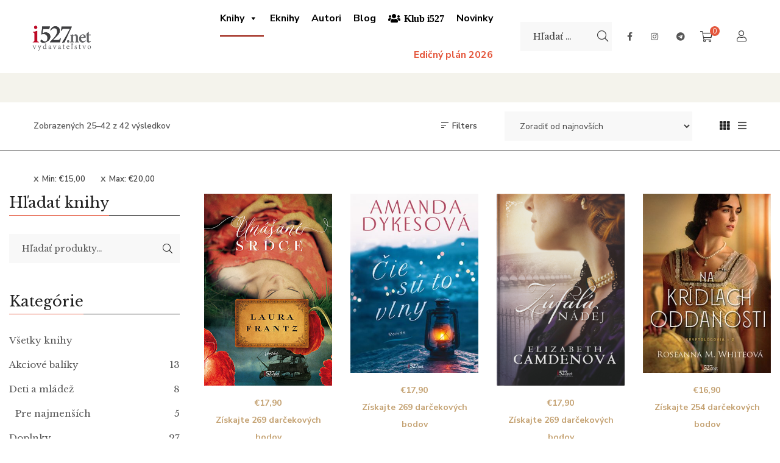

--- FILE ---
content_type: text/html; charset=UTF-8
request_url: https://www.i527.net/kategoria-produktu/zanre/historicke-romany/page/2/?min_price=15&max_price=20
body_size: 30973
content:
<!DOCTYPE html>
<html lang="sk-SK">
<head>
	<meta charset="UTF-8"/>
<meta name="viewport" content="width=device-width, initial-scale=1, maximum-scale=1">



<link rel="profile" href="http://gmpg.org/xfn/11" />






<title>Historické romány &#8211; Stránka 2 &#8211; Vydavateľstvo i527.net</title>
<meta name='robots' content='max-image-preview:large' />
	<style>img:is([sizes="auto" i], [sizes^="auto," i]) { contain-intrinsic-size: 3000px 1500px }</style>
	<link rel='dns-prefetch' href='//gate.gopay.cz' />
<link rel='dns-prefetch' href='//fonts.googleapis.com' />
<link rel="alternate" type="application/rss+xml" title="RSS kanál: Vydavateľstvo i527.net &raquo;" href="https://www.i527.net/feed/" />
<link rel="alternate" type="application/rss+xml" title="RSS kanál komentárov webu Vydavateľstvo i527.net &raquo;" href="https://www.i527.net/comments/feed/" />
<link rel="alternate" type="application/rss+xml" title="Feed Vydavateľstvo i527.net &raquo; Historické romány Kategória" href="https://www.i527.net/kategoria-produktu/zanre/historicke-romany/feed/" />
		<style id="content-control-block-styles">
			@media (max-width: 640px) {
	.cc-hide-on-mobile {
		display: none !important;
	}
}
@media (min-width: 641px) and (max-width: 920px) {
	.cc-hide-on-tablet {
		display: none !important;
	}
}
@media (min-width: 921px) and (max-width: 1440px) {
	.cc-hide-on-desktop {
		display: none !important;
	}
}		</style>
		<link rel='stylesheet' id='gsf_google-fonts-css' href='https://fonts.googleapis.com/css?family=Libre+Baskerville%3Aregular%2C400i%2C700%7CNunito+Sans%3A300%2Cregular%2C400i%2C600%2C600i%2C700%2C700i%2C800%2C800i%2C900%2C900i&#038;subset=latin&#038;display=swap&#038;ver=6.8.3' type='text/css' media='all' />
<link rel='stylesheet' id='wepb-checkout-integration-css' href='https://www.i527.net/wp-content/plugins/easy-product-bundles-for-woocommerce/assets/css/checkout-integration/style.css?ver=6.8.0' type='text/css' media='all' />
<link rel='stylesheet' id='wp-block-library-css' href='https://www.i527.net/wp-includes/css/dist/block-library/style.min.css?ver=6.8.3' type='text/css' media='all' />
<style id='wp-block-library-theme-inline-css' type='text/css'>
.wp-block-audio :where(figcaption){color:#555;font-size:13px;text-align:center}.is-dark-theme .wp-block-audio :where(figcaption){color:#ffffffa6}.wp-block-audio{margin:0 0 1em}.wp-block-code{border:1px solid #ccc;border-radius:4px;font-family:Menlo,Consolas,monaco,monospace;padding:.8em 1em}.wp-block-embed :where(figcaption){color:#555;font-size:13px;text-align:center}.is-dark-theme .wp-block-embed :where(figcaption){color:#ffffffa6}.wp-block-embed{margin:0 0 1em}.blocks-gallery-caption{color:#555;font-size:13px;text-align:center}.is-dark-theme .blocks-gallery-caption{color:#ffffffa6}:root :where(.wp-block-image figcaption){color:#555;font-size:13px;text-align:center}.is-dark-theme :root :where(.wp-block-image figcaption){color:#ffffffa6}.wp-block-image{margin:0 0 1em}.wp-block-pullquote{border-bottom:4px solid;border-top:4px solid;color:currentColor;margin-bottom:1.75em}.wp-block-pullquote cite,.wp-block-pullquote footer,.wp-block-pullquote__citation{color:currentColor;font-size:.8125em;font-style:normal;text-transform:uppercase}.wp-block-quote{border-left:.25em solid;margin:0 0 1.75em;padding-left:1em}.wp-block-quote cite,.wp-block-quote footer{color:currentColor;font-size:.8125em;font-style:normal;position:relative}.wp-block-quote:where(.has-text-align-right){border-left:none;border-right:.25em solid;padding-left:0;padding-right:1em}.wp-block-quote:where(.has-text-align-center){border:none;padding-left:0}.wp-block-quote.is-large,.wp-block-quote.is-style-large,.wp-block-quote:where(.is-style-plain){border:none}.wp-block-search .wp-block-search__label{font-weight:700}.wp-block-search__button{border:1px solid #ccc;padding:.375em .625em}:where(.wp-block-group.has-background){padding:1.25em 2.375em}.wp-block-separator.has-css-opacity{opacity:.4}.wp-block-separator{border:none;border-bottom:2px solid;margin-left:auto;margin-right:auto}.wp-block-separator.has-alpha-channel-opacity{opacity:1}.wp-block-separator:not(.is-style-wide):not(.is-style-dots){width:100px}.wp-block-separator.has-background:not(.is-style-dots){border-bottom:none;height:1px}.wp-block-separator.has-background:not(.is-style-wide):not(.is-style-dots){height:2px}.wp-block-table{margin:0 0 1em}.wp-block-table td,.wp-block-table th{word-break:normal}.wp-block-table :where(figcaption){color:#555;font-size:13px;text-align:center}.is-dark-theme .wp-block-table :where(figcaption){color:#ffffffa6}.wp-block-video :where(figcaption){color:#555;font-size:13px;text-align:center}.is-dark-theme .wp-block-video :where(figcaption){color:#ffffffa6}.wp-block-video{margin:0 0 1em}:root :where(.wp-block-template-part.has-background){margin-bottom:0;margin-top:0;padding:1.25em 2.375em}
</style>
<style id='classic-theme-styles-inline-css' type='text/css'>
/*! This file is auto-generated */
.wp-block-button__link{color:#fff;background-color:#32373c;border-radius:9999px;box-shadow:none;text-decoration:none;padding:calc(.667em + 2px) calc(1.333em + 2px);font-size:1.125em}.wp-block-file__button{background:#32373c;color:#fff;text-decoration:none}
</style>
<link rel='stylesheet' id='content-control-block-styles-css' href='https://www.i527.net/wp-content/plugins/content-control/dist/style-block-editor.css?ver=2.6.5' type='text/css' media='all' />
<style id='global-styles-inline-css' type='text/css'>
:root{--wp--preset--aspect-ratio--square: 1;--wp--preset--aspect-ratio--4-3: 4/3;--wp--preset--aspect-ratio--3-4: 3/4;--wp--preset--aspect-ratio--3-2: 3/2;--wp--preset--aspect-ratio--2-3: 2/3;--wp--preset--aspect-ratio--16-9: 16/9;--wp--preset--aspect-ratio--9-16: 9/16;--wp--preset--color--black: #000000;--wp--preset--color--cyan-bluish-gray: #abb8c3;--wp--preset--color--white: #ffffff;--wp--preset--color--pale-pink: #f78da7;--wp--preset--color--vivid-red: #cf2e2e;--wp--preset--color--luminous-vivid-orange: #ff6900;--wp--preset--color--luminous-vivid-amber: #fcb900;--wp--preset--color--light-green-cyan: #7bdcb5;--wp--preset--color--vivid-green-cyan: #00d084;--wp--preset--color--pale-cyan-blue: #8ed1fc;--wp--preset--color--vivid-cyan-blue: #0693e3;--wp--preset--color--vivid-purple: #9b51e0;--wp--preset--gradient--vivid-cyan-blue-to-vivid-purple: linear-gradient(135deg,rgba(6,147,227,1) 0%,rgb(155,81,224) 100%);--wp--preset--gradient--light-green-cyan-to-vivid-green-cyan: linear-gradient(135deg,rgb(122,220,180) 0%,rgb(0,208,130) 100%);--wp--preset--gradient--luminous-vivid-amber-to-luminous-vivid-orange: linear-gradient(135deg,rgba(252,185,0,1) 0%,rgba(255,105,0,1) 100%);--wp--preset--gradient--luminous-vivid-orange-to-vivid-red: linear-gradient(135deg,rgba(255,105,0,1) 0%,rgb(207,46,46) 100%);--wp--preset--gradient--very-light-gray-to-cyan-bluish-gray: linear-gradient(135deg,rgb(238,238,238) 0%,rgb(169,184,195) 100%);--wp--preset--gradient--cool-to-warm-spectrum: linear-gradient(135deg,rgb(74,234,220) 0%,rgb(151,120,209) 20%,rgb(207,42,186) 40%,rgb(238,44,130) 60%,rgb(251,105,98) 80%,rgb(254,248,76) 100%);--wp--preset--gradient--blush-light-purple: linear-gradient(135deg,rgb(255,206,236) 0%,rgb(152,150,240) 100%);--wp--preset--gradient--blush-bordeaux: linear-gradient(135deg,rgb(254,205,165) 0%,rgb(254,45,45) 50%,rgb(107,0,62) 100%);--wp--preset--gradient--luminous-dusk: linear-gradient(135deg,rgb(255,203,112) 0%,rgb(199,81,192) 50%,rgb(65,88,208) 100%);--wp--preset--gradient--pale-ocean: linear-gradient(135deg,rgb(255,245,203) 0%,rgb(182,227,212) 50%,rgb(51,167,181) 100%);--wp--preset--gradient--electric-grass: linear-gradient(135deg,rgb(202,248,128) 0%,rgb(113,206,126) 100%);--wp--preset--gradient--midnight: linear-gradient(135deg,rgb(2,3,129) 0%,rgb(40,116,252) 100%);--wp--preset--font-size--small: 13px;--wp--preset--font-size--medium: 20px;--wp--preset--font-size--large: 36px;--wp--preset--font-size--x-large: 42px;--wp--preset--spacing--20: 0.44rem;--wp--preset--spacing--30: 0.67rem;--wp--preset--spacing--40: 1rem;--wp--preset--spacing--50: 1.5rem;--wp--preset--spacing--60: 2.25rem;--wp--preset--spacing--70: 3.38rem;--wp--preset--spacing--80: 5.06rem;--wp--preset--shadow--natural: 6px 6px 9px rgba(0, 0, 0, 0.2);--wp--preset--shadow--deep: 12px 12px 50px rgba(0, 0, 0, 0.4);--wp--preset--shadow--sharp: 6px 6px 0px rgba(0, 0, 0, 0.2);--wp--preset--shadow--outlined: 6px 6px 0px -3px rgba(255, 255, 255, 1), 6px 6px rgba(0, 0, 0, 1);--wp--preset--shadow--crisp: 6px 6px 0px rgba(0, 0, 0, 1);}:where(.is-layout-flex){gap: 0.5em;}:where(.is-layout-grid){gap: 0.5em;}body .is-layout-flex{display: flex;}.is-layout-flex{flex-wrap: wrap;align-items: center;}.is-layout-flex > :is(*, div){margin: 0;}body .is-layout-grid{display: grid;}.is-layout-grid > :is(*, div){margin: 0;}:where(.wp-block-columns.is-layout-flex){gap: 2em;}:where(.wp-block-columns.is-layout-grid){gap: 2em;}:where(.wp-block-post-template.is-layout-flex){gap: 1.25em;}:where(.wp-block-post-template.is-layout-grid){gap: 1.25em;}.has-black-color{color: var(--wp--preset--color--black) !important;}.has-cyan-bluish-gray-color{color: var(--wp--preset--color--cyan-bluish-gray) !important;}.has-white-color{color: var(--wp--preset--color--white) !important;}.has-pale-pink-color{color: var(--wp--preset--color--pale-pink) !important;}.has-vivid-red-color{color: var(--wp--preset--color--vivid-red) !important;}.has-luminous-vivid-orange-color{color: var(--wp--preset--color--luminous-vivid-orange) !important;}.has-luminous-vivid-amber-color{color: var(--wp--preset--color--luminous-vivid-amber) !important;}.has-light-green-cyan-color{color: var(--wp--preset--color--light-green-cyan) !important;}.has-vivid-green-cyan-color{color: var(--wp--preset--color--vivid-green-cyan) !important;}.has-pale-cyan-blue-color{color: var(--wp--preset--color--pale-cyan-blue) !important;}.has-vivid-cyan-blue-color{color: var(--wp--preset--color--vivid-cyan-blue) !important;}.has-vivid-purple-color{color: var(--wp--preset--color--vivid-purple) !important;}.has-black-background-color{background-color: var(--wp--preset--color--black) !important;}.has-cyan-bluish-gray-background-color{background-color: var(--wp--preset--color--cyan-bluish-gray) !important;}.has-white-background-color{background-color: var(--wp--preset--color--white) !important;}.has-pale-pink-background-color{background-color: var(--wp--preset--color--pale-pink) !important;}.has-vivid-red-background-color{background-color: var(--wp--preset--color--vivid-red) !important;}.has-luminous-vivid-orange-background-color{background-color: var(--wp--preset--color--luminous-vivid-orange) !important;}.has-luminous-vivid-amber-background-color{background-color: var(--wp--preset--color--luminous-vivid-amber) !important;}.has-light-green-cyan-background-color{background-color: var(--wp--preset--color--light-green-cyan) !important;}.has-vivid-green-cyan-background-color{background-color: var(--wp--preset--color--vivid-green-cyan) !important;}.has-pale-cyan-blue-background-color{background-color: var(--wp--preset--color--pale-cyan-blue) !important;}.has-vivid-cyan-blue-background-color{background-color: var(--wp--preset--color--vivid-cyan-blue) !important;}.has-vivid-purple-background-color{background-color: var(--wp--preset--color--vivid-purple) !important;}.has-black-border-color{border-color: var(--wp--preset--color--black) !important;}.has-cyan-bluish-gray-border-color{border-color: var(--wp--preset--color--cyan-bluish-gray) !important;}.has-white-border-color{border-color: var(--wp--preset--color--white) !important;}.has-pale-pink-border-color{border-color: var(--wp--preset--color--pale-pink) !important;}.has-vivid-red-border-color{border-color: var(--wp--preset--color--vivid-red) !important;}.has-luminous-vivid-orange-border-color{border-color: var(--wp--preset--color--luminous-vivid-orange) !important;}.has-luminous-vivid-amber-border-color{border-color: var(--wp--preset--color--luminous-vivid-amber) !important;}.has-light-green-cyan-border-color{border-color: var(--wp--preset--color--light-green-cyan) !important;}.has-vivid-green-cyan-border-color{border-color: var(--wp--preset--color--vivid-green-cyan) !important;}.has-pale-cyan-blue-border-color{border-color: var(--wp--preset--color--pale-cyan-blue) !important;}.has-vivid-cyan-blue-border-color{border-color: var(--wp--preset--color--vivid-cyan-blue) !important;}.has-vivid-purple-border-color{border-color: var(--wp--preset--color--vivid-purple) !important;}.has-vivid-cyan-blue-to-vivid-purple-gradient-background{background: var(--wp--preset--gradient--vivid-cyan-blue-to-vivid-purple) !important;}.has-light-green-cyan-to-vivid-green-cyan-gradient-background{background: var(--wp--preset--gradient--light-green-cyan-to-vivid-green-cyan) !important;}.has-luminous-vivid-amber-to-luminous-vivid-orange-gradient-background{background: var(--wp--preset--gradient--luminous-vivid-amber-to-luminous-vivid-orange) !important;}.has-luminous-vivid-orange-to-vivid-red-gradient-background{background: var(--wp--preset--gradient--luminous-vivid-orange-to-vivid-red) !important;}.has-very-light-gray-to-cyan-bluish-gray-gradient-background{background: var(--wp--preset--gradient--very-light-gray-to-cyan-bluish-gray) !important;}.has-cool-to-warm-spectrum-gradient-background{background: var(--wp--preset--gradient--cool-to-warm-spectrum) !important;}.has-blush-light-purple-gradient-background{background: var(--wp--preset--gradient--blush-light-purple) !important;}.has-blush-bordeaux-gradient-background{background: var(--wp--preset--gradient--blush-bordeaux) !important;}.has-luminous-dusk-gradient-background{background: var(--wp--preset--gradient--luminous-dusk) !important;}.has-pale-ocean-gradient-background{background: var(--wp--preset--gradient--pale-ocean) !important;}.has-electric-grass-gradient-background{background: var(--wp--preset--gradient--electric-grass) !important;}.has-midnight-gradient-background{background: var(--wp--preset--gradient--midnight) !important;}.has-small-font-size{font-size: var(--wp--preset--font-size--small) !important;}.has-medium-font-size{font-size: var(--wp--preset--font-size--medium) !important;}.has-large-font-size{font-size: var(--wp--preset--font-size--large) !important;}.has-x-large-font-size{font-size: var(--wp--preset--font-size--x-large) !important;}
:where(.wp-block-post-template.is-layout-flex){gap: 1.25em;}:where(.wp-block-post-template.is-layout-grid){gap: 1.25em;}
:where(.wp-block-columns.is-layout-flex){gap: 2em;}:where(.wp-block-columns.is-layout-grid){gap: 2em;}
:root :where(.wp-block-pullquote){font-size: 1.5em;line-height: 1.6;}
</style>
<link rel='stylesheet' id='gsf_admin-bar-css' href='https://www.i527.net/wp-content/plugins/auteur-framework/assets/css/admin-bar.min.css?ver=4.8' type='text/css' media='all' />
<link rel='stylesheet' id='font-awesome-5pro-css' href='https://www.i527.net/wp-content/themes/g5plus-auteur/assets/vendors/font-awesome-5.15.4/css/fontawesome.min.css?ver=5.15.4' type='text/css' media='all' />
<link rel='stylesheet' id='gsf_xmenu-animate-css' href='https://www.i527.net/wp-content/plugins/auteur-framework/core/xmenu/assets/css/animate.min.css?ver=3.5.1' type='text/css' media='all' />
<link rel='stylesheet' id='contact-form-7-css' href='https://www.i527.net/wp-content/plugins/contact-form-7/includes/css/styles.css?ver=6.1.1' type='text/css' media='all' />
<link rel='stylesheet' id='woocommerce-layout-css' href='https://www.i527.net/wp-content/plugins/woocommerce/assets/css/woocommerce-layout.css?ver=10.1.3' type='text/css' media='all' />
<link rel='stylesheet' id='woocommerce-smallscreen-css' href='https://www.i527.net/wp-content/plugins/woocommerce/assets/css/woocommerce-smallscreen.css?ver=10.1.3' type='text/css' media='only screen and (max-width: 768px)' />
<link rel='stylesheet' id='woocommerce-general-css' href='https://www.i527.net/wp-content/plugins/woocommerce/assets/css/woocommerce.css?ver=10.1.3' type='text/css' media='all' />
<style id='woocommerce-inline-inline-css' type='text/css'>
.woocommerce form .form-row .required { visibility: visible; }
</style>
<link rel='stylesheet' id='gopay-gateway-payment-methods-styles-css' href='https://www.i527.net/wp-content/plugins/gopay-gateway/includes/assets/css/payment_methods.css?ver=6.8.3' type='text/css' media='all' />
<link rel='stylesheet' id='megamenu-css' href='https://www.i527.net/wp-content/uploads/maxmegamenu/style.css?ver=a0a2e9' type='text/css' media='all' />
<link rel='stylesheet' id='dashicons-css' href='https://www.i527.net/wp-includes/css/dashicons.min.css?ver=6.8.3' type='text/css' media='all' />
<link rel='stylesheet' id='megamenu-genericons-css' href='https://www.i527.net/wp-content/plugins/megamenu-pro/icons/genericons/genericons/genericons.css?ver=2.2.7' type='text/css' media='all' />
<link rel='stylesheet' id='megamenu-fontawesome-css' href='https://www.i527.net/wp-content/plugins/megamenu-pro/icons/fontawesome/css/font-awesome.min.css?ver=2.2.7' type='text/css' media='all' />
<link rel='stylesheet' id='megamenu-fontawesome5-css' href='https://www.i527.net/wp-content/plugins/megamenu-pro/icons/fontawesome5/css/all.min.css?ver=2.2.7' type='text/css' media='all' />
<link rel='stylesheet' id='brands-styles-css' href='https://www.i527.net/wp-content/plugins/woocommerce/assets/css/brands.css?ver=10.1.3' type='text/css' media='all' />
<link rel='stylesheet' id='jquery-ui-style-css' href='https://www.i527.net/wp-content/plugins/woocommerce/assets/css/jquery-ui/jquery-ui.min.css?ver=10.1.3' type='text/css' media='all' />
<link rel='stylesheet' id='fp-srp-style-css' href='https://www.i527.net/wp-content/plugins/rewardsystem/assets/css/style.css?ver=31.6.0' type='text/css' media='' />
<link rel='stylesheet' id='wp_reward_footable_css-css' href='https://www.i527.net/wp-content/plugins/rewardsystem/assets/css/footable.core.css?ver=31.6.0' type='text/css' media='' />
<link rel='stylesheet' id='wp_reward_bootstrap_css-css' href='https://www.i527.net/wp-content/plugins/rewardsystem/assets/css/bootstrap.css?ver=31.6.0' type='text/css' media='' />
<link rel='stylesheet' id='select2-css' href='https://www.i527.net/wp-content/plugins/woocommerce/assets/css/select2.css?ver=10.1.3' type='text/css' media='all' />
<style id='fp-srp-inline-style-inline-css' type='text/css'>
#generate_referral_field { }  #rs_redeem_voucher_code { }  #ref_generate_now { }  #rs_submit_redeem_voucher { }.rs_subscriptionoption h3 { }.rs_social_sharing_buttons{};.rs_social_sharing_success_message#generate_referral_field { }  #rs_redeem_voucher_code { }  #ref_generate_now { }  #rs_submit_redeem_voucher { }.rs_subscriptionoption h3 { }#rs_refer_a_friend_form { } #rs_friend_name { } #rs_friend_email { } #rs_friend_subject { } #rs_your_message { } #rs_refer_submit { }#encashing_form{}
.rs_encash_points_value{}
.error{color:#ED0514;}
.rs_encash_points_reason{}
.rs_encash_payment_method{}
.rs_encash_paypal_address{}
.rs_encash_custom_payment_option_value{}
.rs_encash_submit{}
#rs_encash_submit_button{}
.success_info{}
#encash_form_success_info{}#generate_referral_field { }  #rs_redeem_voucher_code { }  #ref_generate_now { }  #rs_submit_redeem_voucher { }.rs_subscriptionoption h3 { }.rs_social_sharing_buttons{};.rs_social_sharing_success_message#generate_referral_field { }  #rs_redeem_voucher_code { }  #ref_generate_now { }  #rs_submit_redeem_voucher { }.rs_subscriptionoption h3 { }#rs_refer_a_friend_form { } #rs_friend_name { } #rs_friend_email { } #rs_friend_subject { } #rs_your_message { } #rs_refer_submit { }#encashing_form{}
.rs_encash_points_value{}
.error{color:#ED0514;}
.rs_encash_points_reason{}
.rs_encash_payment_method{}
.rs_encash_paypal_address{}
.rs_encash_custom_payment_option_value{}
.rs_encash_submit{}
#rs_encash_submit_button{}
.success_info{}
#encash_form_success_info{}#generate_referral_field { }  #rs_redeem_voucher_code { }  #ref_generate_now { }  #rs_submit_redeem_voucher { }.rs_subscriptionoption h3 { }.rs_social_sharing_buttons{};.rs_social_sharing_success_message#generate_referral_field { }  #rs_redeem_voucher_code { }  #ref_generate_now { }  #rs_submit_redeem_voucher { }.rs_subscriptionoption h3 { }#rs_refer_a_friend_form { } #rs_friend_name { } #rs_friend_email { } #rs_friend_subject { } #rs_your_message { } #rs_refer_submit { }#encashing_form{}
.rs_encash_points_value{}
.error{color:#ED0514;}
.rs_encash_points_reason{}
.rs_encash_payment_method{}
.rs_encash_paypal_address{}
.rs_encash_custom_payment_option_value{}
.rs_encash_submit{}
#rs_encash_submit_button{}
.success_info{}
#encash_form_success_info{}#generate_referral_field { }  #rs_redeem_voucher_code { }  #ref_generate_now { }  #rs_submit_redeem_voucher { }.rs_subscriptionoption h3 { }.rs_social_sharing_buttons{};.rs_social_sharing_success_message#generate_referral_field { }  #rs_redeem_voucher_code { }  #ref_generate_now { }  #rs_submit_redeem_voucher { }.rs_subscriptionoption h3 { }#rs_refer_a_friend_form { } #rs_friend_name { } #rs_friend_email { } #rs_friend_subject { } #rs_your_message { } #rs_refer_submit { }#encashing_form{}
.rs_encash_points_value{}
.error{color:#ED0514;}
.rs_encash_points_reason{}
.rs_encash_payment_method{}
.rs_encash_paypal_address{}
.rs_encash_custom_payment_option_value{}
.rs_encash_submit{}
#rs_encash_submit_button{}
.success_info{}
#encash_form_success_info{}#generate_referral_field { }  #rs_redeem_voucher_code { }  #ref_generate_now { }  #rs_submit_redeem_voucher { }.rs_subscriptionoption h3 { }.rs_social_sharing_buttons{};.rs_social_sharing_success_message#generate_referral_field { }  #rs_redeem_voucher_code { }  #ref_generate_now { }  #rs_submit_redeem_voucher { }.rs_subscriptionoption h3 { }#rs_refer_a_friend_form { } #rs_friend_name { } #rs_friend_email { } #rs_friend_subject { } #rs_your_message { } #rs_refer_submit { }#encashing_form{}
.rs_encash_points_value{}
.error{color:#ED0514;}
.rs_encash_points_reason{}
.rs_encash_payment_method{}
.rs_encash_paypal_address{}
.rs_encash_custom_payment_option_value{}
.rs_encash_submit{}
#rs_encash_submit_button{}
.success_info{}
#encash_form_success_info{}#generate_referral_field { }  #rs_redeem_voucher_code { }  #ref_generate_now { }  #rs_submit_redeem_voucher { }.rs_subscriptionoption h3 { }.rs_social_sharing_buttons{};.rs_social_sharing_success_message#generate_referral_field { }  #rs_redeem_voucher_code { }  #ref_generate_now { }  #rs_submit_redeem_voucher { }.rs_subscriptionoption h3 { }#rs_refer_a_friend_form { } #rs_friend_name { } #rs_friend_email { } #rs_friend_subject { } #rs_your_message { } #rs_refer_submit { }#encashing_form{}
.rs_encash_points_value{}
.error{color:#ED0514;}
.rs_encash_points_reason{}
.rs_encash_payment_method{}
.rs_encash_paypal_address{}
.rs_encash_custom_payment_option_value{}
.rs_encash_submit{}
#rs_encash_submit_button{}
.success_info{}
#encash_form_success_info{}#generate_referral_field { }  #rs_redeem_voucher_code { }  #ref_generate_now { }  #rs_submit_redeem_voucher { }.rs_subscriptionoption h3 { }.rs_social_sharing_buttons{};.rs_social_sharing_success_message#generate_referral_field { }  #rs_redeem_voucher_code { }  #ref_generate_now { }  #rs_submit_redeem_voucher { }.rs_subscriptionoption h3 { }#rs_refer_a_friend_form { } #rs_friend_name { } #rs_friend_email { } #rs_friend_subject { } #rs_your_message { } #rs_refer_submit { }#encashing_form{}
.rs_encash_points_value{}
.error{color:#ED0514;}
.rs_encash_points_reason{}
.rs_encash_payment_method{}
.rs_encash_paypal_address{}
.rs_encash_custom_payment_option_value{}
.rs_encash_submit{}
#rs_encash_submit_button{}
.success_info{}
#encash_form_success_info{}#generate_referral_field { }  #rs_redeem_voucher_code { }  #ref_generate_now { }  #rs_submit_redeem_voucher { }.rs_subscriptionoption h3 { }.rs_social_sharing_buttons{};.rs_social_sharing_success_message#generate_referral_field { }  #rs_redeem_voucher_code { }  #ref_generate_now { }  #rs_submit_redeem_voucher { }.rs_subscriptionoption h3 { }#rs_refer_a_friend_form { } #rs_friend_name { } #rs_friend_email { } #rs_friend_subject { } #rs_your_message { } #rs_refer_submit { }#encashing_form{}
.rs_encash_points_value{}
.error{color:#ED0514;}
.rs_encash_points_reason{}
.rs_encash_payment_method{}
.rs_encash_paypal_address{}
.rs_encash_custom_payment_option_value{}
.rs_encash_submit{}
#rs_encash_submit_button{}
.success_info{}
#encash_form_success_info{}#generate_referral_field { }  #rs_redeem_voucher_code { }  #ref_generate_now { }  #rs_submit_redeem_voucher { }.rs_subscriptionoption h3 { }.rs_social_sharing_buttons{};.rs_social_sharing_success_message#generate_referral_field { }  #rs_redeem_voucher_code { }  #ref_generate_now { }  #rs_submit_redeem_voucher { }.rs_subscriptionoption h3 { }#rs_refer_a_friend_form { } #rs_friend_name { } #rs_friend_email { } #rs_friend_subject { } #rs_your_message { } #rs_refer_submit { }#encashing_form{}
.rs_encash_points_value{}
.error{color:#ED0514;}
.rs_encash_points_reason{}
.rs_encash_payment_method{}
.rs_encash_paypal_address{}
.rs_encash_custom_payment_option_value{}
.rs_encash_submit{}
#rs_encash_submit_button{}
.success_info{}
#encash_form_success_info{}#generate_referral_field { }  #rs_redeem_voucher_code { }  #ref_generate_now { }  #rs_submit_redeem_voucher { }.rs_subscriptionoption h3 { }.rs_social_sharing_buttons{};.rs_social_sharing_success_message#generate_referral_field { }  #rs_redeem_voucher_code { }  #ref_generate_now { }  #rs_submit_redeem_voucher { }.rs_subscriptionoption h3 { }#rs_refer_a_friend_form { } #rs_friend_name { } #rs_friend_email { } #rs_friend_subject { } #rs_your_message { } #rs_refer_submit { }#encashing_form{}
.rs_encash_points_value{}
.error{color:#ED0514;}
.rs_encash_points_reason{}
.rs_encash_payment_method{}
.rs_encash_paypal_address{}
.rs_encash_custom_payment_option_value{}
.rs_encash_submit{}
#rs_encash_submit_button{}
.success_info{}
#encash_form_success_info{}#generate_referral_field { }  #rs_redeem_voucher_code { }  #ref_generate_now { }  #rs_submit_redeem_voucher { }.rs_subscriptionoption h3 { }.rs_social_sharing_buttons{};.rs_social_sharing_success_message#generate_referral_field { }  #rs_redeem_voucher_code { }  #ref_generate_now { }  #rs_submit_redeem_voucher { }.rs_subscriptionoption h3 { }#rs_refer_a_friend_form { } #rs_friend_name { } #rs_friend_email { } #rs_friend_subject { } #rs_your_message { } #rs_refer_submit { }#encashing_form{}
.rs_encash_points_value{}
.error{color:#ED0514;}
.rs_encash_points_reason{}
.rs_encash_payment_method{}
.rs_encash_paypal_address{}
.rs_encash_custom_payment_option_value{}
.rs_encash_submit{}
#rs_encash_submit_button{}
.success_info{}
#encash_form_success_info{}#generate_referral_field { }  #rs_redeem_voucher_code { }  #ref_generate_now { }  #rs_submit_redeem_voucher { }.rs_subscriptionoption h3 { }.rs_social_sharing_buttons{};.rs_social_sharing_success_message#generate_referral_field { }  #rs_redeem_voucher_code { }  #ref_generate_now { }  #rs_submit_redeem_voucher { }.rs_subscriptionoption h3 { }#rs_refer_a_friend_form { } #rs_friend_name { } #rs_friend_email { } #rs_friend_subject { } #rs_your_message { } #rs_refer_submit { }#encashing_form{}
.rs_encash_points_value{}
.error{color:#ED0514;}
.rs_encash_points_reason{}
.rs_encash_payment_method{}
.rs_encash_paypal_address{}
.rs_encash_custom_payment_option_value{}
.rs_encash_submit{}
#rs_encash_submit_button{}
.success_info{}
#encash_form_success_info{}#generate_referral_field { }  #rs_redeem_voucher_code { }  #ref_generate_now { }  #rs_submit_redeem_voucher { }.rs_subscriptionoption h3 { }.rs_social_sharing_buttons{};.rs_social_sharing_success_message#generate_referral_field { }  #rs_redeem_voucher_code { }  #ref_generate_now { }  #rs_submit_redeem_voucher { }.rs_subscriptionoption h3 { }#rs_refer_a_friend_form { } #rs_friend_name { } #rs_friend_email { } #rs_friend_subject { } #rs_your_message { } #rs_refer_submit { }#encashing_form{}
.rs_encash_points_value{}
.error{color:#ED0514;}
.rs_encash_points_reason{}
.rs_encash_payment_method{}
.rs_encash_paypal_address{}
.rs_encash_custom_payment_option_value{}
.rs_encash_submit{}
#rs_encash_submit_button{}
.success_info{}
#encash_form_success_info{}#generate_referral_field { }  #rs_redeem_voucher_code { }  #ref_generate_now { }  #rs_submit_redeem_voucher { }.rs_subscriptionoption h3 { }.rs_social_sharing_buttons{};.rs_social_sharing_success_message#generate_referral_field { }  #rs_redeem_voucher_code { }  #ref_generate_now { }  #rs_submit_redeem_voucher { }.rs_subscriptionoption h3 { }#rs_refer_a_friend_form { } #rs_friend_name { } #rs_friend_email { } #rs_friend_subject { } #rs_your_message { } #rs_refer_submit { }#encashing_form{}
.rs_encash_points_value{}
.error{color:#ED0514;}
.rs_encash_points_reason{}
.rs_encash_payment_method{}
.rs_encash_paypal_address{}
.rs_encash_custom_payment_option_value{}
.rs_encash_submit{}
#rs_encash_submit_button{}
.success_info{}
#encash_form_success_info{}#generate_referral_field { }  #rs_redeem_voucher_code { }  #ref_generate_now { }  #rs_submit_redeem_voucher { }.rs_subscriptionoption h3 { }.rs_social_sharing_buttons{};.rs_social_sharing_success_message#generate_referral_field { }  #rs_redeem_voucher_code { }  #ref_generate_now { }  #rs_submit_redeem_voucher { }.rs_subscriptionoption h3 { }#rs_refer_a_friend_form { } #rs_friend_name { } #rs_friend_email { } #rs_friend_subject { } #rs_your_message { } #rs_refer_submit { }#encashing_form{}
.rs_encash_points_value{}
.error{color:#ED0514;}
.rs_encash_points_reason{}
.rs_encash_payment_method{}
.rs_encash_paypal_address{}
.rs_encash_custom_payment_option_value{}
.rs_encash_submit{}
#rs_encash_submit_button{}
.success_info{}
#encash_form_success_info{}#generate_referral_field { }  #rs_redeem_voucher_code { }  #ref_generate_now { }  #rs_submit_redeem_voucher { }.rs_subscriptionoption h3 { }.rs_social_sharing_buttons{};.rs_social_sharing_success_message#generate_referral_field { }  #rs_redeem_voucher_code { }  #ref_generate_now { }  #rs_submit_redeem_voucher { }.rs_subscriptionoption h3 { }#rs_refer_a_friend_form { } #rs_friend_name { } #rs_friend_email { } #rs_friend_subject { } #rs_your_message { } #rs_refer_submit { }#encashing_form{}
.rs_encash_points_value{}
.error{color:#ED0514;}
.rs_encash_points_reason{}
.rs_encash_payment_method{}
.rs_encash_paypal_address{}
.rs_encash_custom_payment_option_value{}
.rs_encash_submit{}
#rs_encash_submit_button{}
.success_info{}
#encash_form_success_info{}.fp_rs_display_free_product h3 {
                                            display:block;
					}
                                        .fb_edge_widget_with_comment span.fb_edge_comment_widget iframe.fb_ltr {
                                            display: none !important;
                                        }
                                        .fb-like{
                                            height: 20px !important;
                                            overflow: hidden !important;
                                        }
										.srp_social_action_buttons .srp_tooltip_for_social_action {
											background-color: #000000;
                                            color: #FFFFFF;
										}
                                        .points_empty_error, 
                                        .points_number_error, 
                                        .points_greater_than_earnpoints_error,
                                        .points_lesser_than_minpoints_error,
                                        .reason_empty_error,
                                        .paypal_email_empty_error,
                                        .paypal_email_format_error,
                                        .recaptcha_empty_error,
                                        .encash_form_success_info{
                                            display:none;
                                        }
                                        .referral_field{
                                            margin-top:40px;
                                        }
                                        .referral_field_title{
                                            text-align:center;
                                        }
                                        .rs_social_sharing_buttons {
                                            display: inline;
                                        }
                                        .twitter-share-button,
                                        .vk-like{
                                            width:88px;
                                        }
                                        .ok-share-button{
                                            width:30px;
                                        }
                                        .fp-srp-point-price-label{
                                            margin-left:10px;
                                        }
                                        .referral_field1{
                                            margin-top:10px;
                                        }
                                        .rs_alert_div_for_copy{
                                            display:none;
                                        }
                                        .rs_warning_message{
                                            display:inline-block;
                                            color:red;
                                        }
                                        .rs_redeem_voucher_error{
                                            color:red;
                                        }
                                        .rs_redeem_voucher_success{
                                            color:green;
                                        }
                                        .gifticon{
                                            width:16px;height:16px;
                                            display:inline;
                                        }
                                        .rs_variable_earn_messages{
                                            display:none;
                                        }
                                        .simpleshopmessage{
                                            width:16px;height:16px;
                                            display:inline;
                                        }
                                        .gift_icon{
                                            width:16px;height:16px;
                                            display:inline;
                                        }
                                        .variationrewardpoints,
                                        .variationreferralpoints,
                                        .variationpoint_price,
                                        .variationrewardpointsamount,
                                        .variationreferralpointsamount{
                                            display:inline-block;
                                        }
                                        .iagreeerror{
                                            display:none;
                                        }
                                        .fp-srp-send-point{
                                            border:none;
                                            padding: 6px 10px 6px 10px;
                                        }
                                        .fp-srp-send-point-value{
                                            min-width:250px !important;
                                            height:30px !important;
                                        }
                                        .fp-srp-point-price {
                                            margin-left: 5px;
                                        }
                                        .fp-srp-email-content{
                                            border: 1px solid #000;
                                            border-collapse: collapse;
                                        }
                                        .fp-srp-email-content-title{
                                            background: black;
                                            color:#fff;
                                        }
</style>
<link rel='stylesheet' id='bootstrap-css' href='https://www.i527.net/wp-content/themes/g5plus-auteur/assets/vendors/bootstrap-4.0.0/css/bootstrap.min.css?ver=4.0.0' type='text/css' media='all' />
<link rel='stylesheet' id='custom-bootstrap-css' href='https://www.i527.net/wp-content/themes/g5plus-auteur/assets/vendors/bootstrap-4.0.0/css/custom-bootstrap.min.css?ver=4.0.0' type='text/css' media='all' />
<link rel='stylesheet' id='owl-carousel-css' href='https://www.i527.net/wp-content/themes/g5plus-auteur/assets/vendors/owl.carousel/assets/owl.carousel.min.css?ver=2.2.0' type='text/css' media='all' />
<link rel='stylesheet' id='owl-carousel-theme-default-css' href='https://www.i527.net/wp-content/themes/g5plus-auteur/assets/vendors/owl.carousel/assets/owl.theme.default.min.css?ver=2.2.0' type='text/css' media='all' />
<link rel='stylesheet' id='perfect-scrollbar-css' href='https://www.i527.net/wp-content/plugins/auteur-framework/libs/smart-framework/assets/vendors/perfect-scrollbar/css/perfect-scrollbar.min.css?ver=0.6.11' type='text/css' media='all' />
<link rel='stylesheet' id='magnific-popup-css' href='https://www.i527.net/wp-content/plugins/auteur-framework/libs/smart-framework/assets/vendors/magnific-popup/magnific-popup.min.css?ver=1.1.0' type='text/css' media='all' />
<link rel='stylesheet' id='animate-css-css' href='https://www.i527.net/wp-content/themes/g5plus-auteur/assets/css/animate.min.css?ver=1.0' type='text/css' media='all' />
<link rel='stylesheet' id='ladda-css' href='https://www.i527.net/wp-content/themes/g5plus-auteur/assets/vendors/ladda/ladda-themeless.min.css?ver=1.0.5' type='text/css' media='all' />
<link rel='stylesheet' id='slick-css' href='https://www.i527.net/wp-content/themes/g5plus-auteur/assets/vendors/slick/css/slick.min.css?ver=1.8.0' type='text/css' media='all' />
<link rel='stylesheet' id='gsf_woocommerce-css' href='https://www.i527.net/wp-content/themes/g5plus-auteur/assets/css/woocommerce.min.css?ver=6.8.3' type='text/css' media='all' />
<link rel='stylesheet' id='gsf_main-css' href='https://www.i527.net/wp-content/themes/g5plus-auteur/style.min.css?ver=6.8.3' type='text/css' media='all' />
<style id='gsf_main-inline-css' type='text/css'>
.vc_custom_1542014395452{background-color: #f4f3ec !important;}.vc_custom_1545877085097{background-image: url(https://vyvoj.i527.net/wp-content/uploads/2018/12/footer-background-1.jpg?id=737) !important;background-position: center !important;background-repeat: no-repeat !important;background-size: cover !important;}.vc_custom_1618304340634{padding-top: 7px !important;}
			body {
				background-color: #fff !important
			}			.main-header {
				background-color: #fff !important
			}			.main-header .header-sticky.affix {
				background-color: #fff !important
			}			.mobile-header {
				background-color: #fff !important
			}			.mobile-header .header-sticky.affix {
				background-color: #fff !important
			}				.site-loading {
					background-color: #fff !important;
				}				.main-header.header-4 .primary-menu {
					background-color: #fff !important;
				}				#popup-canvas-menu .modal-content {
					background-color: #fff !important;
				}				.main-header.header-4 .header-sticky.affix.primary-menu {
					background-color: #fff !important;
				}				.main-menu .sub-menu {
					background-color: #fff !important;
				}                            .top-drawer-content {
                                                            padding-top: 10px;                            padding-bottom: 10px;
                            }                            .header-inner {
                                                            padding-left: 50px;                            padding-right: 50px;
                            }                            @media (min-width: 1200px) {
                                #primary-content {
                                                                padding-top: 10px;                            padding-bottom: 0px;
                                }
                            }                            @media (min-width: 1200px) {
                                .gsf-catalog-full-width .woocommerce-custom-wrap > .container, .gsf-catalog-full-width #gf-filter-content > .container, .gsf-catalog-full-width .clear-filter-wrap > .container {
                                                                padding-left: 100px;                            padding-right: 100px;
                                }
                            }                        @media (max-width: 1199px) {
                            #primary-content {
                                                            padding-left: 0px;                            padding-right: 0px;                            padding-top: 50px;                            padding-bottom: 50px;
                            }
                        }
                .embed-responsive-thumbnail:before,    
                .thumbnail-size-thumbnail:before {
                    padding-top: 100%;
                }                .embed-responsive-medium:before,    
                .thumbnail-size-medium:before {
                    padding-top: 100%;
                }                .embed-responsive-large:before,    
                .thumbnail-size-large:before {
                    padding-top: 100%;
                }                .embed-responsive-1536x1536:before,    
                .thumbnail-size-1536x1536:before {
                    padding-top: 100%;
                }                .embed-responsive-2048x2048:before,    
                .thumbnail-size-2048x2048:before {
                    padding-top: 100%;
                }                .embed-responsive-woocommerce_gallery_thumbnail:before,    
                .thumbnail-size-woocommerce_gallery_thumbnail:before {
                    padding-top: 100%;
                }            .product-author-wrap .author-avatar-wrap:after {
              background-image: url('https://www.i527.net/wp-content/themes/g5plus-auteur/assets/images/diagonal-stripes.png');
            }

            .single-author-info .single-author-thumbnail .author-thumbnail-inner:before {
              background-image: url('https://www.i527.net/wp-content/themes/g5plus-auteur/assets/images/diagonal-stripes-01.png');
            }@media screen and (max-width: 1199px) {
.gf-hidden-mobile {
		display: none;
	}
	
	body.off-canvas-in .canvas-overlay{
			max-width: 100%;
			opacity: 1;
			visibility: visible;
	}
	
}


@media (min-width: 1200px) {
	body.header-left footer.footer-fixed {
		left: 300px;
	}

	body.header-right footer.footer-fixed {
		right: 300px;
	}
}

@media screen and (min-width:  1200px) {
	.header-customize-separator {
		width: 1px;
		height: 18px;
	}
}

/**
* Header Desktop
* ----------------------------------------------------------------------------
*/

@media screen and (min-width: 1200px) {
	header.mobile-header {
		display: none;
		height: 0;
	}
	
	body.header-left {
        padding-left: 100px;
	}
	body.header-right {
	  padding-right: 100px;
	}
	body.header-right header.main-header.header-menu-vertical {
	  left: auto;
	  right: 0;
	}
	body.header-menu-left {
	  padding-left: 300px;
	}
	body.header-menu-right {
	  padding-right: 300px;
	}
	body.header-menu-right header.main-header.header-menu-vertical {
	  left: auto;
	  right: 0;
	}
	
	body.framed,
	body.boxed,
	body.bordered {
	  background-color: #eee;
	}
	
	body.framed #gf-wrapper,
	body.boxed #gf-wrapper {
	  max-width: 1236px;
	  margin: auto;
	  position: relative;
	}
	body.framed .header-sticky.affix,
	body.boxed .header-sticky.affix {
	  max-width: 1236px;
	}
	
	body.framed #gf-wrapper {
	  margin-top: 50px;
	  margin-bottom: 50px;
	}
	
	body.bordered #gf-wrapper {
	  margin: 30px;
	}
	body.bordered:before, body.bordered:after {
	  content: "";
	  display: block;
	  position: fixed;
	  left: 0;
	  right: 0;
	  z-index: 9999;
	  background: inherit;
	  height: 30px;
	}
	body.bordered:before {
	  top: 0;
	}
	body.bordered:after {
	  bottom: 0;
	}
	body.bordered.admin-bar:before {
	  top: 32px;
	}
	body.bordered .back-to-top {
	  bottom: 40px;
	  right: 40px;
	}
}


/**
* Header Mobile
* ----------------------------------------------------------------------------
*/

@media (max-width: 1199px) {
	header.main-header {
		display: none;
	}
	
	.header-sticky.affix .gf-toggle-icon > span {
      background-color: var(--g5-mobile-menu-customize-sticky-text-color);
	}
	.header-sticky.affix .gf-toggle-icon > span:after, .header-sticky.affix .gf-toggle-icon > span:before {
	  background-color: var(--g5-mobile-menu-customize-sticky-text-color);
	}
	.header-sticky.affix .gf-toggle-icon:hover span,
	.header-sticky.affix .gf-toggle-icon:hover span:before,
	.header-sticky.affix .gf-toggle-icon:hover span:after {
	  background-color: var(--g5-mobile-menu-customize-text-hover-color);
	}
	.header-sticky.affix .customize-search > a,
	.header-sticky.affix .item-wishlist a,
	.header-sticky.affix .item-my-account a {
	  color: var(--g5-mobile-menu-customize-sticky-text-color);
	}
	.header-sticky.affix .customize-search > a:hover, .header-sticky.affix .customize-search > a:focus, .header-sticky.affix .customize-search > a:active,
	.header-sticky.affix .item-wishlist a:hover,
	.header-sticky.affix .item-wishlist a:focus,
	.header-sticky.affix .item-wishlist a:active,
	.header-sticky.affix .item-my-account a:hover,
	.header-sticky.affix .item-my-account a:focus,
	.header-sticky.affix .item-my-account a:active {
	  color: var(--g5-mobile-menu-customize-text-hover-color);
	}
	.header-sticky.affix .header-sticky.affix .customize-search > a,
	.header-sticky.affix .header-sticky.affix .item-wishlist a,
	.header-sticky.affix .header-sticky.affix .item-my-account a {
	  color: var(--g5-mobile-menu-customize-sticky-text-color);
	}
	.header-sticky.affix .header-sticky.affix .customize-search > a:hover, .header-sticky.affix .header-sticky.affix .customize-search > a:focus, .header-sticky.affix .header-sticky.affix .customize-search > a:active,
	.header-sticky.affix .header-sticky.affix .item-wishlist a:hover,
	.header-sticky.affix .header-sticky.affix .item-wishlist a:focus,
	.header-sticky.affix .header-sticky.affix .item-wishlist a:active,
	.header-sticky.affix .header-sticky.affix .item-my-account a:hover,
	.header-sticky.affix .header-sticky.affix .item-my-account a:focus,
	.header-sticky.affix .header-sticky.affix .item-my-account a:active {
	  color: var(--g5-mobile-menu-customize-text-hover-color);
	}
	.header-sticky.affix .customize-social-networks .gf-social-icon > li {
	  color: var(--g5-mobile-menu-customize-sticky-text-color);
	}
	.header-sticky.affix .customize-social-networks .gf-social-icon > li a:hover {
	  color: var(--g5-mobile-menu-customize-text-hover-color);
	}


}

@media (min-width: 1200px) {
	.gsf-catalog-filter .woocommerce-custom-wrap{
		display: block;
	}
	
	.gsf-catalog-filter .woocommerce-custom-wrap-mobile{
		display: none;
	}
}
:root {
	--g5-body-font: 'Nunito Sans';
	--g5-body-font-size: 18px;
	--g5-body-font-weight: 400;
	--g5-body-font-style: normal;
	--g5-font-primary: 'Libre Baskerville';
	--g5-h1-font : 'Libre Baskerville';
	--g5-h1-font-size:  56px;
	--g5-h1-font-weight : 400;
	--g5-h1-font-style : normal;
	--g5-h2-font : 'Libre Baskerville';
	--g5-h2-font-size:  40px;
	--g5-h2-font-weight : 400;
	--g5-h2-font-style : normal;
	--g5-h3-font : 'Libre Baskerville';
	--g5-h3-font-size:  34px;
	--g5-h3-font-weight : 400;
	--g5-h3-font-style : normal;
	--g5-h4-font : 'Libre Baskerville';
	--g5-h4-font-size:  24px;
	--g5-h4-font-weight : 400;
	--g5-h4-font-style : normal;
	--g5-h5-font : 'Libre Baskerville';
	--g5-h5-font-size:  18px;
	--g5-h5-font-weight : 400;
	--g5-h5-font-style : normal;
	--g5-h6-font : 'Libre Baskerville';
	--g5-h6-font-size:  14px;
	--g5-h6-font-weight : 400;
	--g5-h6-font-style : normal;
	
	
	--g5-color-accent: #e4573d;
	--g5-color-accent-foreground: #fff;
	--g5-color-accent-brightness : #e9745f;
	
	--g5-color-accent-r :  228;
	--g5-color-accent-g :  87;
	--g5-color-accent-b :  61;
	
	--g5-color-heading: #212121;
	--g5-color-heading-r :  33;
	--g5-color-heading-g :  33;
	--g5-color-heading-b :  33;
	--g5-color-countdown-single-product: #fff;
	--g5-background-color-input-single-product: #f8f8f8;
	--g5-color-text-main: #3f3f3f;
	--g5-background-color: #fff;
	--g5-color-muted : #565656;
	--g5-background-color-info-layout-metro-product : rgba(255, 255, 255, 0.85);
	--g5-box-shadow-color-product-near : rgba(51, 51, 51, 0.2);
	
	--g5-color-link: #e4573d;
	--g5-color-link-hover: #e4573d;
	--g5-color-border : #3a3a3a;
	--g5-color-border-r :  58;
	--g5-color-border-g :  58;
	--g5-color-border-b :  58;
	
	
	
	--g5-menu-font: 'Nunito Sans';
	--g5-menu-font-size: 15px;
	--g5-menu-font-weight: 800;
	--g5-menu-font-style: normal;
	--g5-sub-menu-font: 'Nunito Sans';
	--g5-sub-menu-font-size: 15px;
	--g5-sub-menu-font-weight: 700;
	--g5-sub-menu-font-style: normal;
	--g5-mobile-menu-font: 'Nunito Sans';
	--g5-mobile-menu-font-size: 14px;
	--g5-mobile-menu-font-weight: 700;
	--g5-mobile-menu-font-style: normal;
	
	--g5-header-responsive-breakpoint: 1199px;
	--g5-spinner-color: #e4573d;
	
	--g5-color-primary :  #c5a374;
	--g5-color-primary-foreground :  #fff;
	--g5-color-primary-brightness : #d0b58f;
	
	--g5-header-background-color : #fff;
	--g5-header-border-color : #ededed;
	--g5-header-sticky-background-color: #fff;
	--g5-header-sticky-box-shadow-affix: rgba(0, 0, 0, 0.1);
	--g5-header-customize-search-form-background: #f8f8f8;
	--g5-header-sticky-customize-search-form-background: #f8f8f8;
	
	--g5-menu-background-color: #fff;
	--g5-menu-text-color: #696969;
	--g5-menu-sticky-text-color: #696969;
	--g5-menu-text-hover-color : #333;
	--g5-menu-sticky-text-hover-color : #333;
	--g5-menu-customize-text-color : #333;
	--g5-menu-customize-sticky-text-color : #333;
	--g5-menu-customize-text-hover-color : #e4573d;
	--g5-menu-customize-sticky-text-hover-color : #e4573d;
	
	--g5-submenu-text-color : #696969;
	--g5-submenu-text-hover-color : #e4573d;
	--g5-submenu-heading-color : #333;
	--g5-submenu-border-color : #ededed;
	
	--g5-logo-text-color : #333;
	--g5-logo-sticky-text-color : #333;
	--g5-mobile-header-background-color: #fff;
	--g5-mobile-logo-text-color : #333;
	--g5-mobile-logo-sticky-text-color : #333;
	--g5-mobile-header-border-color : #ededed;
	
	--g5-mobile-menu-background-color: #222;
	--g5-mobile-menu-text-color: rgba(255,255,255,0.7);
	--g5-mobile-menu-text-hover-color : #fff;
	--g5-mobile-menu-customize-text-color : #333;
	--g5-mobile-menu-customize-sticky-text-color : #333;
	--g5-mobile-menu-customize-text-hover-color : #e4573d;
	--g5-mobile-menu-customize-sticky-text-hover-color : #e4573d;
	
	
	--g5-logo-max-height: 110px;
	--g5-logo-padding-top: 30px;
	--g5-logo-padding-bottom: 30px;
	--g5-mobile-logo-max-height: 70px;
	--g5-mobile-logo-padding-top: 10px;
	--g5-mobile-logo-padding-bottom: 10px;
	--g5-navigation-height: 110px;
	--g5-navigation-spacing: 25px;
	--g5-header-customize-nav-spacing: 25px;
	--g5-header-customize-left-spacing: 20px;
	--g5-header-customize-right-spacing: 25px;
	--g5-header-customize-mobile-spacing: 25px;
	
	--g5-background-color-contrast : #f7f7f7;
	--g5-background-color-contrast-02 : #fff;
	--g5-background-color-contrast-03 : #f8f8f8;
	--g5-background-color-contrast-04 : #f4f3ec;
	--g5-background-color-contrast-05 : #ccc;
	--g5-background-color-contrast-06 : #E0E8EE;
	--g5-background-color-contrast-07 : #333;
	--g5-background-color-contrast-08 : #fafafa;
	--g5-background-color-contrast-09 : rgba(255, 255, 255, 0.7);
	--g5-background-color-contrast-10 : #000;
	--g5-background-color-contrast-11 : #9b9b9b;
	--g5-background-color-contrast-12 : #ababab;
	--g5-background-color-contrast-13 : #ccc;
	--g5-background-color-contrast-14 : #f8f8f8;
	--g5-background-color-contrast-15 : rgba(0, 0, 0, 0.15);
	--g5-background-color-contrast-16 : #fff;
	--g5-background-color-contrast-17 : rgba(255, 255, 255, 0.95);
	--g5-background-color-contrast-18 : #ededed;
	--g5-background-color-contrast-19 : #444;

	--g5-menu-vertical-background-color-1 : #222;
	--g5-menu-vertical-background-color-2 : #2e2e2e;
	--g5-menu-vertical-background-color-3 : #3a3a3a;
	--g5-menu-vertical-background-color-4 : #464646;
	--g5-menu-vertical-background-color-5 : #525252;
	--g5-menu-vertical-background-color-6 : #5e5e5e;
	--g5-menu-vertical-background-color-7 : #6a6a6a;
	
	--g5-mobile-menu-background-color-contrast : #272727;
	
	--g5-main-menu-vertical-background-color-1 : #fff;
	--g5-main-menu-vertical-background-color-2 : #f2f2f2;
	--g5-main-menu-vertical-background-color-3 : #e5e5e5;
	--g5-main-menu-vertical-background-color-4 : #d8d8d8;
	--g5-main-menu-vertical-background-color-5 : #cbcbcb;
	--g5-main-menu-vertical-background-color-6 : #bebebe;
	--g5-main-menu-vertical-background-color-7 : #cacaca;
	
}			.skin-light {
				--g5-color-heading: #212121;
				--g5-color-text-main: #3f3f3f;
				--g5-background-color: #fff;
				--g5-color-muted : #565656;
				
				--g5-color-link-hover: #e4573d;
				--g5-color-border : #3a3a3a;
				
				--g5-color-heading-r :  33;
				--g5-color-heading-g :  33;
				--g5-color-heading-b :  33;
				
				--g5-color-border-r :  58;
				--g5-color-border-g :  58;
				--g5-color-border-b :  58;
				
				
				--g5-background-color-contrast : #f7f7f7;
				--g5-background-color-contrast-02 : #fff;
				--g5-background-color-contrast-03 : #f8f8f8;
				--g5-background-color-contrast-04 : #f4f3ec;
				--g5-background-color-contrast-05 : #ccc;
				--g5-background-color-contrast-06 : #E0E8EE;
				--g5-background-color-contrast-07 : #333;
				--g5-background-color-contrast-08 : #fafafa;
				--g5-background-color-contrast-09 : rgba(255, 255, 255, 0.7);
				--g5-background-color-contrast-10 : #000;
				--g5-background-color-contrast-11 : #9b9b9b;
				--g5-background-color-contrast-12 : #ababab;
				--g5-background-color-contrast-13 : #ccc;
				--g5-background-color-contrast-14 : #f8f8f8;
				--g5-background-color-contrast-15 : rgba(0, 0, 0, 0.15);
				--g5-background-color-contrast-16 : #fff;
				--g5-background-color-contrast-17 : rgba(255, 255, 255, 0.95);
				--g5-background-color-contrast-18 : #ededed;
				--g5-background-color-contrast-19 : #444;
			}			.skin-dark {
				--g5-color-heading: #fff;
				--g5-color-text-main: rgba(255,255,255,0.7);
				--g5-background-color: #222;
				--g5-color-muted : #ababab;
				
				--g5-color-link-hover: #e4573d;
				--g5-color-border : rgba(255,255,255,0.3);
				
				--g5-color-heading-r :  255;
				--g5-color-heading-g :  255;
				--g5-color-heading-b :  255;
				
				--g5-color-border-r :  255;
				--g5-color-border-g :  255;
				--g5-color-border-b :  255;
				
				
				--g5-background-color-contrast : #444;
				--g5-background-color-contrast-02 : #444;
				--g5-background-color-contrast-03 : #444;
				--g5-background-color-contrast-04 : #444;
				--g5-background-color-contrast-05 : #696969;
				--g5-background-color-contrast-06 : #555;
				--g5-background-color-contrast-07 : #666;
				--g5-background-color-contrast-08 : #444;
				--g5-background-color-contrast-09 : rgba(93, 151, 175, 0.7);
				--g5-background-color-contrast-10 : #fff;
				--g5-background-color-contrast-11 : #666;
				--g5-background-color-contrast-12 : #444;
				--g5-background-color-contrast-13 : #444;
				--g5-background-color-contrast-14 : #202020;
				--g5-background-color-contrast-15 : rgba(255, 255, 255, 0.15);
				--g5-background-color-contrast-16 : #333;
				--g5-background-color-contrast-17 : rgba(0, 0, 0, 0.5);
				--g5-background-color-contrast-18 : #666;
				--g5-background-color-contrast-19 : #f8f8f8;
			}
</style>
<link rel='stylesheet' id='js_composer_front-css' href='https://www.i527.net/wp-content/plugins/js_composer/assets/css/js_composer.min.css?ver=6.11.0' type='text/css' media='all' />
<link rel='stylesheet' id='child-style-css' href='https://www.i527.net/wp-content/themes/g5plus-auteur-child/style.css?ver=6.8.3' type='text/css' media='all' />
<script type="text/javascript" src="https://www.i527.net/wp-includes/js/jquery/jquery.min.js?ver=3.7.1" id="jquery-core-js"></script>
<script type="text/javascript" src="https://www.i527.net/wp-includes/js/jquery/jquery-migrate.min.js?ver=3.4.1" id="jquery-migrate-js"></script>
<script type="text/javascript" id="srpscripts-js-extra">
/* <![CDATA[ */
var srpscripts_params = {"ajaxurl":"https:\/\/www.i527.net\/wp-admin\/admin-ajax.php","enable_option_nonce":"dd1754144f","checked_alert_msg":"Are you sure you want to be part of the Reward Points Program?","unchecked_alert_msg":"Are you sure you want to exit the Reward Points Program?"};
/* ]]> */
</script>
<script type="text/javascript" src="https://www.i527.net/wp-content/plugins/rewardsystem/assets/js/srpscripts.js?ver=31.6.0" id="srpscripts-js"></script>
<script type="text/javascript" src="https://www.i527.net/wp-content/plugins/woocommerce/assets/js/jquery-blockui/jquery.blockUI.min.js?ver=2.7.0-wc.10.1.3" id="jquery-blockui-js" data-wp-strategy="defer"></script>
<script type="text/javascript" id="wc-add-to-cart-js-extra">
/* <![CDATA[ */
var wc_add_to_cart_params = {"ajax_url":"\/wp-admin\/admin-ajax.php","wc_ajax_url":"\/?wc-ajax=%%endpoint%%","i18n_view_cart":"Zobrazi\u0165 ko\u0161\u00edk","cart_url":"https:\/\/www.i527.net\/nakupny-kosik\/","is_cart":"","cart_redirect_after_add":"no"};
/* ]]> */
</script>
<script type="text/javascript" src="https://www.i527.net/wp-content/plugins/woocommerce/assets/js/frontend/add-to-cart.min.js?ver=10.1.3" id="wc-add-to-cart-js" data-wp-strategy="defer"></script>
<script type="text/javascript" src="https://www.i527.net/wp-content/plugins/woocommerce/assets/js/js-cookie/js.cookie.min.js?ver=2.1.4-wc.10.1.3" id="js-cookie-js" defer="defer" data-wp-strategy="defer"></script>
<script type="text/javascript" id="woocommerce-js-extra">
/* <![CDATA[ */
var woocommerce_params = {"ajax_url":"\/wp-admin\/admin-ajax.php","wc_ajax_url":"\/?wc-ajax=%%endpoint%%","i18n_password_show":"Zobrazi\u0165 heslo","i18n_password_hide":"Skry\u0165 heslo"};
/* ]]> */
</script>
<script type="text/javascript" src="https://www.i527.net/wp-content/plugins/woocommerce/assets/js/frontend/woocommerce.min.js?ver=10.1.3" id="woocommerce-js" defer="defer" data-wp-strategy="defer"></script>
<script type="text/javascript" src="https://gate.gopay.cz/gp-gw/js/embed.js?ver=6.8.3" id="gopay-gateway-inline-scripts-js"></script>
<script type="text/javascript" src="https://www.i527.net/wp-content/plugins/js_composer/assets/js/vendors/woocommerce-add-to-cart.js?ver=6.11.0" id="vc_woocommerce-add-to-cart-js-js"></script>
<script type="text/javascript" src="https://www.i527.net/wp-content/plugins/woocommerce/assets/js/select2/select2.full.min.js?ver=4.0.3-wc.10.1.3" id="select2-js" data-wp-strategy="defer"></script>
<script type="text/javascript" id="wc-enhanced-select-js-extra">
/* <![CDATA[ */
var wc_enhanced_select_params = {"ajax_url":"https:\/\/www.i527.net\/wp-admin\/admin-ajax.php","search_customers_nonce":"12e69f52de"};
/* ]]> */
</script>
<script type="text/javascript" src="https://www.i527.net/wp-content/plugins/woocommerce/assets/js/admin/wc-enhanced-select.min.js?ver=10.1.3" id="wc-enhanced-select-js"></script>
<script type="text/javascript" src="https://www.i527.net/wp-content/plugins/rewardsystem/assets/js/footable.js?ver=31.6.0" id="wp_reward_footable-js"></script>
<script type="text/javascript" src="https://www.i527.net/wp-content/plugins/rewardsystem/assets/js/footable.sort.js?ver=31.6.0" id="wp_reward_footable_sort-js"></script>
<script type="text/javascript" src="https://www.i527.net/wp-content/plugins/rewardsystem/assets/js/footable.paginate.js?ver=31.6.0" id="wp_reward_footable_paging-js"></script>
<script type="text/javascript" src="https://www.i527.net/wp-content/plugins/rewardsystem/assets/js/footable.filter.js?ver=31.6.0" id="wp_reward_footable_filter-js"></script>
<script type="text/javascript" src="https://www.i527.net/wp-content/plugins/rewardsystem/assets/js/jscolor/jscolor.js?ver=31.6.0" id="wp_jscolor_rewards-js"></script>
<script type="text/javascript" id="frontendscripts-js-extra">
/* <![CDATA[ */
var frontendscripts_params = {"ajaxurl":"https:\/\/www.i527.net\/wp-admin\/admin-ajax.php","generate_referral":"674469ccdd","unset_referral":"65337bbc4e","unset_product":"4344f4dc9d","booking_msg":"73eed9fa6f","variation_msg":"32ade84cd5","send_referral_email":"27585cdd40","enable_option_nonce":"dd1754144f","apply_points":"4a4ab27e3c","loggedinuser":"no","buttonlanguage":"2","wplanguage":"sk_SK","fbappid":"448199298666590","url":"https:\/\/www.i527.net\/kniha\/unasane-srdce\/","showreferralmsg":"1","showearnmsg":"1","showearnmsg_guest":"1","showpurchasemsg":"1","showbuyingmsg":"1","productpurchasecheckbox":"yes","buyingpointscheckbox":"no","buyingmsg":"1","variable_product_earnmessage":"no","enqueue_footable":"1","check_purchase_notice_for_variation":"yes","check_referral_notice_for_variation":"yes","check_buying_notice_for_variation":"no","is_product_page":"","is_date_filter_enabled":"2","custom_date_error_message":"From Date and To Date is mandatory","default_selection_error_message":"Please select any option","is_user_logged_in":"","user_id":"0","unsub_link_error":"Unsubscribe link is invalid","unsub_link_success":"Successfully Unsubscribed","loggedinuser_err":"Please login to your account & try again to unsubscribe","site_url":"https:\/\/www.i527.net","myaccount_url":"https:\/\/www.i527.net\/moje-konto\/","unsubscribe_user":"7b526b4002","fp_subscribe_mail":"fd963e87a9"};
/* ]]> */
</script>
<script type="text/javascript" src="https://www.i527.net/wp-content/plugins/rewardsystem/includes/frontend/js/frontendscripts.js?ver=31.6.0" id="frontendscripts-js"></script>
<script type="text/javascript" id="srp_enhanced-js-extra">
/* <![CDATA[ */
var srp_enhanced_params = {"srp_wc_version":"10.1.3","ajax_url":"https:\/\/www.i527.net\/wp-admin\/admin-ajax.php","fp_pages_and_posts_search_nonce":"000414df62","search_nonce":"b228bebbf8","search_customers":"12e69f52de","search_products":"731399045d","i18n_no_matches":"No matches found","i18n_ajax_error":"Loading failed","i18n_input_too_short_1":"Please enter 1 or more characters","i18n_input_too_short_n":"Please enter %qty% or more characters","i18n_input_too_long_1":"Please delete 1 character","i18n_input_too_long_n":"Please delete %qty% characters","i18n_selection_too_long_1":"You can only select 1 item","i18n_selection_too_long_n":"You can only select %qty% items","i18n_load_more":"Loading more results\u2026","i18n_searching":"Searching\u2026"};
/* ]]> */
</script>
<script type="text/javascript" src="https://www.i527.net/wp-content/plugins/rewardsystem/assets/js/srp-enhanced.js?ver=31.6.0" id="srp_enhanced-js"></script>
<link rel="https://api.w.org/" href="https://www.i527.net/wp-json/" /><link rel="alternate" title="JSON" type="application/json" href="https://www.i527.net/wp-json/wp/v2/product_cat/295" /><link rel="EditURI" type="application/rsd+xml" title="RSD" href="https://www.i527.net/xmlrpc.php?rsd" />
<meta name="generator" content="WordPress 6.8.3" />
<meta name="generator" content="WooCommerce 10.1.3" />
<style type="text/css" id="g5plus-custom-css"></style><style type="text/css" id="g5plus-custom-js"></style>	<noscript><style>.woocommerce-product-gallery{ opacity: 1 !important; }</style></noscript>
	<meta name="generator" content="Powered by WPBakery Page Builder - drag and drop page builder for WordPress."/>
<link rel="icon" href="https://www.i527.net/wp-content/uploads/2018/11/cropped-icon-03-1-32x32.png" sizes="32x32" />
<link rel="icon" href="https://www.i527.net/wp-content/uploads/2018/11/cropped-icon-03-1-192x192.png" sizes="192x192" />
<link rel="apple-touch-icon" href="https://www.i527.net/wp-content/uploads/2018/11/cropped-icon-03-1-180x180.png" />
<meta name="msapplication-TileImage" content="https://www.i527.net/wp-content/uploads/2018/11/cropped-icon-03-1-270x270.png" />
<style type="text/css" id="gsf-custom-css"></style>		<style type="text/css" id="wp-custom-css">
			.woocommerce-MyAccount-navigation {
display:none;
}

.required-field-message {
display:none;
}

.woocommerce-account .woocommerce-MyAccount-content {
width: 100%;
}
.vc_message_box {
	padding-top: 1em;
    padding-left: 4em;
}	
.menu-widget
{
	font-size: 10px;
}	
ul.gf-inline {
	margin-left: auto;
}

.disclaimer {
	font-size: 11px;
}

.login-coupon-block .woocommerce-info {
	background-color: #4eb1b5;
  margin-bottom: 2em;

    border-left: 8px solid rgba(0,0,0,.2);
    color: #fff;
    padding: 15px 25px 14px 45px;
}

#very-special-field
{
    border: 1px solid #000;
}
input[type=number], input[type=text]
{
    padding: 0px;
}

input[type=checkbox],input[type=radio] {
     -webkit-appearance:auto;
    -moz-appearance: auto;
    -ms-appearance: auto;
    -o-appearance: auto;
    appearance:auto;
    position: relative;
    transition: all .15s ease-out 0s;
    color: #fff;
    cursor: pointer;
    /* display:inline-block; */
    outline: 0;
    z-index: 1;
    width: 17px;
    height: 17px;
    margin: 0 10px 0 0;
    background: #f1f1f1;
    vertical-align: middle
}
		</style>
		<noscript><style> .wpb_animate_when_almost_visible { opacity: 1; }</style></noscript><style type="text/css">/** Mega Menu CSS: fs **/</style>
    
</head>
<!-- Google tag (gtag.js) -->
<script async src="https://www.googletagmanager.com/gtag/js?id=G-SFZ8WXY5KZ"></script>
<script>
  window.dataLayer = window.dataLayer || [];
  function gtag(){dataLayer.push(arguments);}
  gtag('js', new Date());

  gtag('config', 'G-SFZ8WXY5KZ');
</script>

<body class="archive paged tax-product_cat term-historicke-romany term-295 wp-embed-responsive paged-2 wp-theme-g5plus-auteur wp-child-theme-g5plus-auteur-child theme-g5plus-auteur woocommerce woocommerce-page woocommerce-no-js mega-menu-primary mega-menu-max-mega-menu-2 mega-menu-left-menu chrome wpb-js-composer js-comp-ver-6.11.0 vc_responsive">


			<!-- Open Wrapper -->
	<div id="gf-wrapper" class="gf-skin skin-light">
		<header data-layout="header-2" data-responsive-breakpoint="1199" data-navigation="25" data-sticky-type="scroll_up" class="main-header header-2 navigation-1">
        <div class="header-wrap header-sticky header-full-width">
    <div class="container">
		<div class="header-inner x-nav-menu-container clearfix d-flex align-items-center">
			<div class="logo-header d-flex align-items-center has-logo-sticky">
        <a class="main-logo gsf-link" href="https://www.i527.net/" title="Vydavateľstvo i527.net-Knihy #KdeDobroVíťazí">
                    <img data-retina="https://www.i527.net/wp-content/uploads/2021/03/logo_i527netret.png" src="https://www.i527.net/wp-content/uploads/2021/03/logo_i527net.png" alt="Vydavateľstvo i527.net-Knihy #KdeDobroVíťazí">
            </a>
            <a class="sticky-logo" href="https://www.i527.net/" title="Vydavateľstvo i527.net-Knihy #KdeDobroVíťazí">
            <img data-retina="https://www.i527.net/wp-content/uploads/2021/03/logo_i527netret.png" src="https://www.i527.net/wp-content/uploads/2021/03/logo_i527net.png" alt="Vydavateľstvo i527.net-Knihy #KdeDobroVíťazí">
        </a>
        </div>
            <nav class="primary-menu d-flex align-items-center flex-row">
                <div class="primary-menu-inner d-flex align-items-center flex-row">
					<div id="mega-menu-wrap-primary" class="mega-menu-wrap"><div class="mega-menu-toggle"><div class="mega-toggle-blocks-left"></div><div class="mega-toggle-blocks-center"></div><div class="mega-toggle-blocks-right"><div class='mega-toggle-block mega-menu-toggle-animated-block mega-toggle-block-0' id='mega-toggle-block-0'><button aria-label="Toggle Menu" class="mega-toggle-animated mega-toggle-animated-slider" type="button" aria-expanded="false">
                  <span class="mega-toggle-animated-box">
                    <span class="mega-toggle-animated-inner"></span>
                  </span>
                </button></div></div></div><ul id="mega-menu-primary" class="mega-menu max-mega-menu mega-menu-horizontal mega-no-js" data-event="hover_intent" data-effect="fade_up" data-effect-speed="200" data-effect-mobile="disabled" data-effect-speed-mobile="0" data-panel-width="#gf-wrapper" data-mobile-force-width="false" data-second-click="go" data-document-click="collapse" data-vertical-behaviour="standard" data-breakpoint="768" data-unbind="true" data-mobile-state="collapse_all" data-mobile-direction="vertical" data-hover-intent-timeout="300" data-hover-intent-interval="100"><li class="mega-menu-item mega-menu-item-type-post_type mega-menu-item-object-page mega-current-menu-ancestor mega-current-menu-parent mega-current_page_parent mega-current_page_ancestor mega-menu-item-has-children mega-menu-megamenu mega-menu-grid mega-align-bottom-left mega-menu-grid mega-menu-item-4224" id="mega-menu-item-4224"><a class="mega-menu-link" href="https://www.i527.net/obchod/" aria-expanded="false" tabindex="0">Knihy<span class="mega-indicator" aria-hidden="true"></span></a>
<ul class="mega-sub-menu" role='presentation'>
<li class="mega-menu-row" id="mega-menu-4224-0">
	<ul class="mega-sub-menu" style='--columns:12' role='presentation'>
<li class="mega-menu-column mega-menu-columns-2-of-12" style="--columns:12; --span:2" id="mega-menu-4224-0-0">
		<ul class="mega-sub-menu">
<li class="mega-menu-item mega-menu-item-type-custom mega-menu-item-object-custom mega-menu-item-4435" id="mega-menu-item-4435"><a class="mega-menu-link">Populárne</a></li><li class="mega-menu-item mega-menu-item-type-taxonomy mega-menu-item-object-product_cat mega-menu-item-5611" id="mega-menu-item-5611"><a class="mega-menu-link" href="https://www.i527.net/kategoria-produktu/akciove-baliky/">Akciové balíky</a></li><li class="mega-menu-item mega-menu-item-type-custom mega-menu-item-object-custom mega-menu-item-4436" id="mega-menu-item-4436"><a class="mega-menu-link" href="https://www.i527.net/obchod/?orderby=date">Novinky</a></li><li class="mega-menu-item mega-menu-item-type-custom mega-menu-item-object-custom mega-menu-item-4437" id="mega-menu-item-4437"><a class="mega-menu-link" href="https://www.i527.net/obchod/?orderby=popularity">Bestsellery</a></li>		</ul>
</li><li class="mega-menu-column mega-menu-columns-2-of-12" style="--columns:12; --span:2" id="mega-menu-4224-0-1">
		<ul class="mega-sub-menu">
<li class="mega-menu-item mega-menu-item-type-custom mega-menu-item-object-custom mega-menu-item-4438" id="mega-menu-item-4438"><a class="mega-menu-link" href="https://www.i527.net/obchod/">Beletria</a></li><li class="mega-menu-item mega-menu-item-type-taxonomy mega-menu-item-object-product_cat mega-menu-item-4453" id="mega-menu-item-4453"><a class="mega-menu-link" href="https://www.i527.net/kategoria-produktu/zanre/romanticke-knihy/">Romantika</a></li><li class="mega-menu-item mega-menu-item-type-taxonomy mega-menu-item-object-product_cat mega-current-menu-item mega-menu-item-4454" id="mega-menu-item-4454"><a class="mega-menu-link" href="https://www.i527.net/kategoria-produktu/zanre/historicke-romany/" aria-current="page">Historické romány</a></li><li class="mega-menu-item mega-menu-item-type-taxonomy mega-menu-item-object-product_cat mega-menu-item-10807" id="mega-menu-item-10807"><a class="mega-menu-link" href="https://www.i527.net/kategoria-produktu/knihy-pre-deti-a-mladez/">Pre deti</a></li><li class="mega-menu-item mega-menu-item-type-taxonomy mega-menu-item-object-product_cat mega-menu-item-10808" id="mega-menu-item-10808"><a class="mega-menu-link" href="https://www.i527.net/kategoria-produktu/young-adult/">Young Adult</a></li><li class="mega-menu-item mega-menu-item-type-taxonomy mega-menu-item-object-product_cat mega-menu-item-4456" id="mega-menu-item-4456"><a class="mega-menu-link" href="https://www.i527.net/kategoria-produktu/zanre/krimi-trilery/">Krimi, trilery</a></li><li class="mega-menu-item mega-menu-item-type-custom mega-menu-item-object-custom mega-has-icon mega-icon-right mega-menu-item-4458" id="mega-menu-item-4458"><a class="fa-angle-double-right mega-menu-link" href="https://www.i527.net/obchod/">Pozrieť všetky</a></li>		</ul>
</li><li class="mega-menu-column mega-menu-columns-2-of-12" style="--columns:12; --span:2" id="mega-menu-4224-0-2">
		<ul class="mega-sub-menu">
<li class="mega-menu-item mega-menu-item-type-taxonomy mega-menu-item-object-product_cat mega-menu-item-4462" id="mega-menu-item-4462"><a class="mega-menu-link" href="https://www.i527.net/kategoria-produktu/serie/">Série</a></li><li class="mega-menu-item mega-menu-item-type-taxonomy mega-menu-item-object-product_cat mega-menu-item-4463" id="mega-menu-item-4463"><a class="mega-menu-link" href="https://www.i527.net/kategoria-produktu/serie/historky-z-ivy-hillu/">Historky z Ivy Hillu</a></li><li class="mega-menu-item mega-menu-item-type-taxonomy mega-menu-item-object-product_cat mega-menu-item-4464" id="mega-menu-item-4464"><a class="mega-menu-link" href="https://www.i527.net/kategoria-produktu/serie/kryptologovia/">Kryptológovia</a></li><li class="mega-menu-item mega-menu-item-type-taxonomy mega-menu-item-object-product_cat mega-menu-item-4465" id="mega-menu-item-4465"><a class="mega-menu-link" href="https://www.i527.net/kategoria-produktu/serie/saga-rodu-wingfeatherovcov/">Sága rodu Wingfeatherovcov</a></li><li class="mega-menu-item mega-menu-item-type-taxonomy mega-menu-item-object-product_cat mega-menu-item-4466" id="mega-menu-item-4466"><a class="mega-menu-link" href="https://www.i527.net/kategoria-produktu/serie/srdcia-na-plani/">Srdcia na pláni</a></li><li class="mega-menu-item mega-menu-item-type-taxonomy mega-menu-item-object-product_cat mega-menu-item-4467" id="mega-menu-item-4467"><a class="mega-menu-link" href="https://www.i527.net/kategoria-produktu/serie/tiene-nad-anglickom/">Tiene nad Anglickom</a></li><li class="mega-menu-item mega-menu-item-type-taxonomy mega-menu-item-object-product_cat mega-has-icon mega-icon-right mega-menu-item-4468" id="mega-menu-item-4468"><a class="fa-angle-double-right mega-menu-link" href="https://www.i527.net/kategoria-produktu/serie/">Všetky série</a></li>		</ul>
</li><li class="mega-menu-column mega-menu-columns-2-of-12" style="--columns:12; --span:2" id="mega-menu-4224-0-3">
		<ul class="mega-sub-menu">
<li class="mega-menu-item mega-menu-item-type-taxonomy mega-menu-item-object-product_cat mega-has-icon mega-icon-left mega-menu-item-9974" id="mega-menu-item-9974"><a class="dashicons-book-alt mega-menu-link" href="https://www.i527.net/kategoria-produktu/doplnky/zalozky/">Záložky</a></li><li class="mega-menu-item mega-menu-item-type-taxonomy mega-menu-item-object-product_cat mega-menu-item-9975" id="mega-menu-item-9975"><a class="mega-menu-link" href="https://www.i527.net/kategoria-produktu/doplnky/moda-oblecenie/">Móda, oblečenie</a></li>		</ul>
</li>	</ul>
</li></ul>
</li><li class="mega-menu-item mega-menu-item-type-custom mega-menu-item-object-custom mega-align-bottom-left mega-menu-flyout mega-menu-item-9500" id="mega-menu-item-9500"><a class="mega-menu-link" href="https://www.martinus.sk/l?producers%5B0%5D=286397&#038;types%5B0%5D=ekniha&#038;z=T3M9MJ" tabindex="0">Eknihy</a></li><li class="mega-menu-item mega-menu-item-type-post_type mega-menu-item-object-page mega-align-bottom-left mega-menu-flyout mega-menu-item-4469" id="mega-menu-item-4469"><a class="mega-menu-link" href="https://www.i527.net/autori/" tabindex="0">Autori</a></li><li class="mega-menu-item mega-menu-item-type-post_type mega-menu-item-object-page mega-align-bottom-left mega-menu-flyout mega-menu-item-5114" id="mega-menu-item-5114"><a class="mega-menu-link" href="https://www.i527.net/blog-o-knihach-kdedobrovitazi/" tabindex="0">Blog</a></li><li class="mega-menu-item mega-menu-item-type-post_type mega-menu-item-object-page mega-align-bottom-left mega-menu-flyout mega-has-icon mega-icon-left mega-menu-item-4592" id="mega-menu-item-4592"><a class="fas fa-users mega-menu-link" href="https://www.i527.net/odmeny-pre-clenov-klubu/" tabindex="0">Klub i527</a></li><li class="mega-menu-item mega-menu-item-type-post_type mega-menu-item-object-page mega-align-bottom-left mega-menu-flyout mega-menu-item-14807" id="mega-menu-item-14807"><a class="mega-menu-link" href="https://www.i527.net/odber-noviniek/" tabindex="0">Novinky</a></li><li class="mega-menu-item mega-menu-item-type-post_type mega-menu-item-object-post mega-align-bottom-left mega-menu-flyout mega-menu-item-15621" id="mega-menu-item-15621"><a class="mega-menu-link" href="https://www.i527.net/edicny-plan-2026/" tabindex="0">Edičný plán 2026</a></li></ul></div><ul class="header-customize header-customize-nav gf-inline d-flex align-items-center">
			            			<li class="customize-search">
				    <form role="search" method="get" class="search-form" action="https://www.i527.net/">
        <input type="search" class="search-field" placeholder="Hľadať &hellip;" value="" name="s" />
        <button type="submit" class="search-submit"><i class="fal fa-search"></i></button>
        <input type="hidden" name="post_type" value="product">
    </form>
    			</li>
            		            			<li class="customize-social-networks">
				<ul class="gf-social-icon gf-inline">
									<li class="social-facebook">
				                    <a class="transition03" target="_blank" title="Facebook" href="https://www.facebook.com/I527net/"><i class="fab fa-facebook-f"></i>Facebook</a>
				
			</li>
											<li class="social-instagram">
				                    <a class="transition03" target="_blank" title="Instagram" href="https://www.instagram.com/vydavatelstvo_i527net/"><i class="fab fa-instagram"></i>Instagram</a>
				
			</li>
											<li class="social-1674665824577">
				                    <a class="transition03" target="_blank" title="Telegram" href="http://t.me/i527net"><i class="fab fa-telegram"></i>Telegram</a>
				
			</li>
			</ul>

			</li>
            		            			<li class="customize-shopping-cart">
				<div class="header-customize-item item-shopping-cart fold-out hover woocommerce">
    <div class="widget_shopping_cart_content">
        <div class="shopping-cart-icon">
    <div class="subtotal-info-wrapper">
        <span class="total-item">0 Items</span> - <span class="woocommerce-Price-amount amount"><bdi><span class="woocommerce-Price-currencySymbol">&euro;</span>0,00</bdi></span>    </div>
    <div class="icon">
        <a href="https://www.i527.net/nakupny-kosik/">
            <span>0</span>
            <i class="fal fa-shopping-cart"></i>
        </a>
    </div>
</div>
<div class="shopping-cart-list drop-shadow">
	<ul class="cart_list product_list_widget ">
					<li class="empty">Počet produktov v košíku</li>
		        
	</ul>
	<!-- end product list -->

	
	</div>    </div>
</div>			</li>
            		            			<li class="customize-my-account">
				<div class="header-customize-item item-my-account fold-out hover">
    <a href="https://www.i527.net/moje-konto/" class="gsf-link transition03"
       title="My Account"><i class="fal fa-user"></i></a>
</div>			</li>
            			</ul>
				</div>
			</nav>
		</div>
    </div>
</div>


</header>
<header data-sticky-type="scroll_up" class="mobile-header header-1">
		<div class="mobile-header-wrap header-sticky">
	<div class="container">
		<div class="mobile-header-inner clearfix d-flex align-items-center">
			<div class="mobile-header-menu">
	<div data-off-canvas="true" data-off-canvas-target="#mobile-navigation-wrapper" data-off-canvas-position="left"
	     class="gf-toggle-icon"><span></span></div>
</div>
			<div class="mobile-logo-header align-items-center d-flex has-logo-sticky">
	<a class="gsf-link main-logo" href="https://www.i527.net/" title="Vydavateľstvo i527.net-Knihy #KdeDobroVíťazí">
					<img data-retina="https://www.i527.net/wp-content/uploads/2021/03/logo_i527netret.png" src="https://www.i527.net/wp-content/uploads/2021/03/logo_i527net.png" alt="Vydavateľstvo i527.net-Knihy #KdeDobroVíťazí">
			</a>
            <a class="sticky-logo" href="https://www.i527.net/" title="Vydavateľstvo i527.net-Knihy #KdeDobroVíťazí">
            <img data-retina="https://www.i527.net/wp-content/uploads/2021/03/logo_i527netret.png" src="https://www.i527.net/wp-content/uploads/2021/03/logo_i527net.png" alt="Vydavateľstvo i527.net-Knihy #KdeDobroVíťazí">
        </a>
    </div>


			<ul class="header-customize header-customize-mobile gf-inline d-flex align-items-center">
			            			<li class="customize-search">
				    <a class="search-popup-link" href="#search-popup"><i class="fal fa-search"></i></a>
			</li>
            		            			<li class="customize-social-networks">
				<ul class="gf-social-icon gf-inline">
									<li class="social-facebook">
				                    <a class="transition03" target="_blank" title="Facebook" href="https://www.facebook.com/I527net/"><i class="fab fa-facebook-f"></i>Facebook</a>
				
			</li>
											<li class="social-youTube">
				                    <a class="transition03" target="_blank" title="YouTube" href="https://www.youtube.com/channel/UCh9XsgeZkrnAenKKYR16g2w"><i class="fab fa-youtube"></i>YouTube</a>
				
			</li>
											<li class="social-instagram">
				                    <a class="transition03" target="_blank" title="Instagram" href="https://www.instagram.com/vydavatelstvo_i527net/"><i class="fab fa-instagram"></i>Instagram</a>
				
			</li>
			</ul>

			</li>
            		            			<li class="customize-shopping-cart">
				<div class="header-customize-item item-shopping-cart fold-out hover woocommerce">
    <div class="widget_shopping_cart_content">
        <div class="shopping-cart-icon">
    <div class="subtotal-info-wrapper">
        <span class="total-item">0 Items</span> - <span class="woocommerce-Price-amount amount"><bdi><span class="woocommerce-Price-currencySymbol">&euro;</span>0,00</bdi></span>    </div>
    <div class="icon">
        <a href="https://www.i527.net/nakupny-kosik/">
            <span>0</span>
            <i class="fal fa-shopping-cart"></i>
        </a>
    </div>
</div>
<div class="shopping-cart-list drop-shadow">
	<ul class="cart_list product_list_widget ">
					<li class="empty">Počet produktov v košíku</li>
		        
	</ul>
	<!-- end product list -->

	
	</div>    </div>
</div>			</li>
            		            			<li class="customize-my-account">
				<div class="header-customize-item item-my-account fold-out hover">
    <a href="https://www.i527.net/moje-konto/" class="gsf-link transition03"
       title="My Account"><i class="fal fa-user"></i></a>
</div>			</li>
            			</ul>
		</div>
	</div>
</div>
	</header>
		<!-- Open Wrapper Content -->
		<div id="wrapper-content" class="clearfix ">
			<div class="gf-page-title">
            <section class="wpb-content-wrapper">		<div class="vc_row wpb_row vc_row-fluid vc_custom_1542014395452 vc_row-has-fill vc_row-o-equal-height vc_row-o-content-middle vc_row-flex">
                                        <div class="gf-row-inner gf-container container">
                        <div class="wpb_column vc_column_container vc_col-sm-12"><div class="vc_column-inner"><div class="wpb_wrapper"><div class="g5plus-space space-696d4c7aea5e7" data-id="696d4c7aea5e7" data-tablet="45" data-tablet-portrait="40" data-mobile="30" data-mobile-landscape="35" style="clear: both; display: block; height: 48px"></div></div></div></div>							</div>
			
		</div>

</section>    </div>
<!-- Primary Content Wrapper -->
<div id="primary-content" class="gsf-sidebar-left gsf-primary-content-full-width">
	<!-- Primary Content Container -->
	<div class="container clearfix">
				<!-- Primary Content Row -->
		<div class="row clearfix">
			<!-- Primary Content Inner -->
			<div class="col-lg-9 order-lg-2">



	<div class="gsf-product-wrap clearfix">
		<div class="woocommerce-notices-wrapper"></div><div data-archive-wrapper data-items-wrapper="875942160" class="products clearfix">
    <div class="gsf-catalog-filter" hidden="hidden">
    <div class="woocommerce-custom-wrap">
        <div class="container d-flex align-items-center">
            <div class="woocommerce-customize-left">
                                    <ul class="gf-inline">
                        	                                                    <li class="gsf-catalog-filter-result-count">
                                <p class="woocommerce-result-count" role="alert" aria-relevant="all" data-is-sorted-by="true">
	Zobrazených 25&ndash;42 z 42 výsledkov<span class="screen-reader-text">Zoradené podľa najnovších</span></p>
                            </li>
                        	                                            </ul>
                            </div>
            <div class="woocommerce-customize-right">
                                    <ul class="gf-inline">
                        	                                                    <li class="gsf-catalog-filter-filter">
                                <div class="gf-toggle-filter gf-filter-bellow" data-target="#filter-content">
    <span class="gf-filter-icon"></span> Filters</div>                            </li>
                        	                                                    <li class="gsf-catalog-filter-ordering">
                                <form class="woocommerce-ordering" method="get">
		<select
		name="orderby"
		class="orderby"
					aria-label="Zoradenie obchodu"
			>
					<option value="popularity" >Zoradiť podľa populárnosti</option>
					<option value="rating" >Zoradiť podľa priemerného hodnotenia</option>
					<option value="date"  selected='selected'>Zoradiť od najnovších</option>
					<option value="price" >Zoradiť od najlacnejších</option>
					<option value="price-desc" >Zoradiť od najdrahších</option>
			</select>
	<input type="hidden" name="paged" value="1" />
	<input type="hidden" name="min_price" value="15" /><input type="hidden" name="max_price" value="20" /></form>
                            </li>
                        	                                                    <li class="gsf-catalog-filter-switch-layout">
                                <ul class="gf-shop-switch-layout gf-inline">
    <li class="active"><a data-toggle="tooltip" href="#" data-layout="grid" title="Grid"><i class="fas fa-th"></i></a></li>
    <li class=""><a data-toggle="tooltip" href="#" data-layout="list" title="List"><i class="fas fa-bars"></i></a></li>
</ul>                            </li>
                        	                                            </ul>
                            </div>
        </div>
    </div>
    <div class="woocommerce-custom-wrap woocommerce-custom-wrap-mobile">
        <div class="container d-flex align-items-center">
            <div class="woocommerce-customize-left">
                                    <ul class="gf-inline">
                        	                                                    <li class="gsf-catalog-filter-ordering">
                                <form class="woocommerce-ordering" method="get">
		<select
		name="orderby"
		class="orderby"
					aria-label="Zoradenie obchodu"
			>
					<option value="popularity" >Zoradiť podľa populárnosti</option>
					<option value="rating" >Zoradiť podľa priemerného hodnotenia</option>
					<option value="date"  selected='selected'>Zoradiť od najnovších</option>
					<option value="price" >Zoradiť od najlacnejších</option>
					<option value="price-desc" >Zoradiť od najdrahších</option>
			</select>
	<input type="hidden" name="paged" value="1" />
	<input type="hidden" name="min_price" value="15" /><input type="hidden" name="max_price" value="20" /></form>
                            </li>
                        	                                            </ul>
                            </div>
            <div class="woocommerce-customize-right">
                                    <ul class="gf-inline">
                        	                                                    <li class="gsf-catalog-filter-filter">
                                <div class="gf-toggle-filter gf-filter-bellow" data-target="#filter-content">
    <span class="gf-filter-icon"></span> Filters</div>                            </li>
                        	                                            </ul>
                            </div>
        </div>
    </div>
                    <div id="gf-filter-content" class="gf-filter-3-columns gf-filter-md-3-columns gf-filter-sm-2-columns gf-filter-xs-2-columns gf-filter-mb-1-columns ">
            <div class="container">
                <div class="row d-flex">
                                            <aside id="gsf-price-filter-2" class="widget widget-price-filter woocommerce"><h4 class="widget-title"><span>Filtrovať podľa ceny</span></h4><ul class="gf-price-filter"><li><a class="gsf-link transition03" href="https://www.i527.net/kategoria-produktu/zanre/historicke-romany?">All</a></li><li><a class="gsf-link transition03 no-animation" href="https://www.i527.net/kategoria-produktu/zanre/historicke-romany?min_price=5&#038;max_price=10"><span class="woocommerce-Price-amount amount"><bdi><span class="woocommerce-Price-currencySymbol">&euro;</span>5</bdi></span> - <span class="woocommerce-Price-amount amount"><bdi><span class="woocommerce-Price-currencySymbol">&euro;</span>10</bdi></span></a></li><li><a class="gsf-link transition03 no-animation" href="https://www.i527.net/kategoria-produktu/zanre/historicke-romany?min_price=10&#038;max_price=15"><span class="woocommerce-Price-amount amount"><bdi><span class="woocommerce-Price-currencySymbol">&euro;</span>10</bdi></span> - <span class="woocommerce-Price-amount amount"><bdi><span class="woocommerce-Price-currencySymbol">&euro;</span>15</bdi></span></a></li><li class="active"><span class="woocommerce-Price-amount amount"><bdi><span class="woocommerce-Price-currencySymbol">&euro;</span>15</bdi></span> - <span class="woocommerce-Price-amount amount"><bdi><span class="woocommerce-Price-currencySymbol">&euro;</span>20</bdi></span></li><li><a class="gsf-link transition03 no-animation" href="https://www.i527.net/kategoria-produktu/zanre/historicke-romany?min_price=20&#038;max_price=25"><span class="woocommerce-Price-amount amount"><bdi><span class="woocommerce-Price-currencySymbol">&euro;</span>20</bdi></span> - <span class="woocommerce-Price-amount amount"><bdi><span class="woocommerce-Price-currencySymbol">&euro;</span>25</bdi></span></a></li><li><a class="gsf-link transition03 no-animation" href="https://www.i527.net/kategoria-produktu/zanre/historicke-romany?min_price=25&#038;max_price=47"><span class="woocommerce-Price-amount amount"><bdi><span class="woocommerce-Price-currencySymbol">&euro;</span>25</bdi></span>+</a></li></ul></aside><aside id="gsf-product-sorting-2" class="widget widget-product-sorting woocommerce"><h4 class="widget-title"><span>Zoradiť podľa</span></h4><ul id="gf-product-sorting" class="gf-product-sorting"><li><a class="transition03 gsf-link no-animation" href="https://www.i527.net/kategoria-produktu/zanre/historicke-romany?min_price=15&#038;max_price=20&#038;orderby=menu_order">Default</a></li><li><a class="transition03 gsf-link no-animation" href="https://www.i527.net/kategoria-produktu/zanre/historicke-romany?min_price=15&#038;max_price=20&#038;orderby=popularity">Popularity</a></li><li><a class="transition03 gsf-link no-animation" href="https://www.i527.net/kategoria-produktu/zanre/historicke-romany?min_price=15&#038;max_price=20&#038;orderby=rating">Average rating</a></li><li class="active"><span>Newness</span></li><li><a class="transition03 gsf-link no-animation" href="https://www.i527.net/kategoria-produktu/zanre/historicke-romany?min_price=15&#038;max_price=20&#038;orderby=price">Price: Low to High</a></li><li><a class="transition03 gsf-link no-animation" href="https://www.i527.net/kategoria-produktu/zanre/historicke-romany?min_price=15&#038;max_price=20&#038;orderby=price-desc">Price: High to Low</a></li></ul></aside><aside id="gsf-product-category-filter-2" class="widget widget-product-category-filter"><h4 class="widget-title"><span>Kategórie</span></h4><div class="gf-product-category-filter-wrap gf-product-category-filter-select"><span class="gf-filter-open">Historické romány</span><ul class="gf-product-category-filter"><li class="cate-item all-cate"><a href="https://www.i527.net/obchod/" class="no-animation gsf-link transition03">Všetky knihy</a></li><li class="cat-item cat-item-422"><a class="gsf-link transition03 no-animation" href="https://www.i527.net/kategoria-produktu/akciove-baliky/">Akciové balíky</a> <span class="count">13</span></li>
<li class="cat-item cat-item-409 cat-parent"><a class="gsf-link transition03 no-animation" href="https://www.i527.net/kategoria-produktu/knihy-pre-deti-a-mladez/">Deti a mládež</a> <span class="count">8</span><ul class='children'>
<li class="cat-item cat-item-406"><a class="gsf-link transition03 no-animation" href="https://www.i527.net/kategoria-produktu/knihy-pre-deti-a-mladez/detske-knihy/">Pre najmenších</a> <span class="count">5</span></li>
</ul>
</li>
<li class="cat-item cat-item-448 cat-parent"><a class="gsf-link transition03 no-animation" href="https://www.i527.net/kategoria-produktu/doplnky/">Doplnky</a> <span class="count">27</span><ul class='children'>
<li class="cat-item cat-item-449"><a class="gsf-link transition03 no-animation" href="https://www.i527.net/kategoria-produktu/doplnky/moda-oblecenie/">Móda, oblečenie</a> <span class="count">6</span></li>
<li class="cat-item cat-item-430"><a class="gsf-link transition03 no-animation" href="https://www.i527.net/kategoria-produktu/doplnky/zalozky/">Záložky</a> <span class="count">21</span></li>
</ul>
</li>
<li class="cat-item cat-item-404"><a class="gsf-link transition03 no-animation" href="https://www.i527.net/kategoria-produktu/beletria-pre-dospelych/">Dospelí</a> <span class="count">116</span></li>
<li class="cat-item cat-item-297 cat-parent"><a class="gsf-link transition03 no-animation" href="https://www.i527.net/kategoria-produktu/serie/">Série</a> <span class="count">100</span><ul class='children'>
<li class="cat-item cat-item-395"><a class="gsf-link transition03 no-animation" href="https://www.i527.net/kategoria-produktu/serie/agentka-kaely-quinnova/">Agentka Kaely Quinnová</a> <span class="count">6</span></li>
<li class="cat-item cat-item-298"><a class="gsf-link transition03 no-animation" href="https://www.i527.net/kategoria-produktu/serie/aljasska-odvaha/">Aljašská odvaha</a> <span class="count">4</span></li>
<li class="cat-item cat-item-325"><a class="gsf-link transition03 no-animation" href="https://www.i527.net/kategoria-produktu/serie/chrabrost-z-chesapeaku/">Chrabrosť z Chesapeaku</a> <span class="count">1</span></li>
<li class="cat-item cat-item-320"><a class="gsf-link transition03 no-animation" href="https://www.i527.net/kategoria-produktu/serie/dedicstvo-ballantynovcov/">Dedičstvo Ballantynovcov</a> <span class="count">3</span></li>
<li class="cat-item cat-item-385"><a class="gsf-link transition03 no-animation" href="https://www.i527.net/kategoria-produktu/serie/empire-state/">Empire State</a> <span class="count">4</span></li>
<li class="cat-item cat-item-331"><a class="gsf-link transition03 no-animation" href="https://www.i527.net/kategoria-produktu/serie/historky-z-ivy-hillu/">Historky z Ivy Hillu</a> <span class="count">4</span></li>
<li class="cat-item cat-item-398"><a class="gsf-link transition03 no-animation" href="https://www.i527.net/kategoria-produktu/serie/hostinec-bluebell/">Hostinec Bluebell</a> <span class="count">6</span></li>
<li class="cat-item cat-item-343"><a class="gsf-link transition03 no-animation" href="https://www.i527.net/kategoria-produktu/serie/kryptologovia/">Kryptológovia</a> <span class="count">4</span></li>
<li class="cat-item cat-item-455"><a class="gsf-link transition03 no-animation" href="https://www.i527.net/kategoria-produktu/serie/na-devonshirskom-pobrezi/">Na Devonshirskom pobreží</a> <span class="count">4</span></li>
<li class="cat-item cat-item-450"><a class="gsf-link transition03 no-animation" href="https://www.i527.net/kategoria-produktu/serie/odkazy-z-timber-ridge/">Odkazy z Timber Ridge</a> <span class="count">6</span></li>
<li class="cat-item cat-item-324"><a class="gsf-link transition03 no-animation" href="https://www.i527.net/kategoria-produktu/serie/pribehy-z-belmontu/">Príbehy z Belmontu</a> <span class="count">3</span></li>
<li class="cat-item cat-item-339"><a class="gsf-link transition03 no-animation" href="https://www.i527.net/kategoria-produktu/serie/pribehy-z-carntonu/">Príbehy z Carntonu</a> <span class="count">4</span></li>
<li class="cat-item cat-item-476"><a class="gsf-link transition03 no-animation" href="https://www.i527.net/kategoria-produktu/serie/pribehy-zo-somersetu/">Príbehy zo Somersetu</a> <span class="count">3</span></li>
<li class="cat-item cat-item-330"><a class="gsf-link transition03 no-animation" href="https://www.i527.net/kategoria-produktu/serie/pripady-drewa-fartheringa/">Prípady Drewa Fartheringa</a> <span class="count">1</span></li>
<li class="cat-item cat-item-323"><a class="gsf-link transition03 no-animation" href="https://www.i527.net/kategoria-produktu/serie/prorok/">Prorok</a> <span class="count">4</span></li>
<li class="cat-item cat-item-310"><a class="gsf-link transition03 no-animation" href="https://www.i527.net/kategoria-produktu/serie/rockharborske-mysterium/">Rockharborské mystérium</a> <span class="count">3</span></li>
<li class="cat-item cat-item-508"><a class="gsf-link transition03 no-animation" href="https://www.i527.net/kategoria-produktu/serie/romance-z-riverbendu/">Romance z Riverbendu</a> <span class="count">1</span></li>
<li class="cat-item cat-item-318"><a class="gsf-link transition03 no-animation" href="https://www.i527.net/kategoria-produktu/serie/saga-rodu-hawthornovcov/">Sága rodu Hawthornovcov</a> <span class="count">4</span></li>
<li class="cat-item cat-item-389"><a class="gsf-link transition03 no-animation" href="https://www.i527.net/kategoria-produktu/serie/saga-rodu-wingfeatherovcov/">Sága rodu Wingfeatherovcov</a> <span class="count">11</span></li>
<li class="cat-item cat-item-338"><a class="gsf-link transition03 no-animation" href="https://www.i527.net/kategoria-produktu/serie/sidlo-haven-manor/">Sídlo Haven Manor</a> <span class="count">5</span></li>
<li class="cat-item cat-item-393"><a class="gsf-link transition03 no-animation" href="https://www.i527.net/kategoria-produktu/serie/srdcia-na-plani/">Srdcia na pláni</a> <span class="count">3</span></li>
<li class="cat-item cat-item-337"><a class="gsf-link transition03 no-animation" href="https://www.i527.net/kategoria-produktu/serie/strazcovia-pobrezia/">Strážcovia pobrežia</a> <span class="count">2</span></li>
<li class="cat-item cat-item-468"><a class="gsf-link transition03 no-animation" href="https://www.i527.net/kategoria-produktu/serie/tajomstva-ostrovov/">Tajomstvá ostrovov</a> <span class="count">3</span></li>
<li class="cat-item cat-item-334"><a class="gsf-link transition03 no-animation" href="https://www.i527.net/kategoria-produktu/serie/tiene-nad-anglickom/">Tiene nad Anglickom</a> <span class="count">4</span></li>
<li class="cat-item cat-item-598"><a class="gsf-link transition03 no-animation" href="https://www.i527.net/kategoria-produktu/serie/vecne-spievaju-lesy/">Večne spievajú lesy</a> <span class="count">1</span></li>
<li class="cat-item cat-item-312"><a class="gsf-link transition03 no-animation" href="https://www.i527.net/kategoria-produktu/serie/velkostatok-belle-meade/">Veľkostatok Belle Meade</a> <span class="count">3</span></li>
<li class="cat-item cat-item-581"><a class="gsf-link transition03 no-animation" href="https://www.i527.net/kategoria-produktu/serie/zeleny-smaragd/">Zelený smaragd</a> <span class="count">3</span></li>
</ul>
</li>
<li class="cat-item cat-item-494"><a class="gsf-link transition03 no-animation" href="https://www.i527.net/kategoria-produktu/young-adult/">Young Adult</a> <span class="count">4</span></li>
<li class="cat-item cat-item-294 cat-parent"><a class="gsf-link transition03 no-animation" href="https://www.i527.net/kategoria-produktu/zanre/">Žánre</a> <span class="count">131</span><ul class='children'>
<li class="cat-item cat-item-326"><a class="gsf-link transition03 no-animation" href="https://www.i527.net/kategoria-produktu/zanre/akcne/">Akčné</a> <span class="count">7</span></li>
<li class="cat-item cat-item-360"><a class="gsf-link transition03 no-animation" href="https://www.i527.net/kategoria-produktu/zanre/dvojita-casova-linia/">Dvojitá časová línia</a> <span class="count">8</span></li>
<li class="cat-item cat-item-295 active"><a class="gsf-link transition03 no-animation" href="https://www.i527.net/kategoria-produktu/zanre/historicke-romany/">Historické romány</a> <span class="count">95</span></li>
<li class="cat-item cat-item-300"><a class="gsf-link transition03 no-animation" href="https://www.i527.net/kategoria-produktu/zanre/krimi-trilery/">Krimi, trilery</a> <span class="count">20</span></li>
<li class="cat-item cat-item-443"><a class="gsf-link transition03 no-animation" href="https://www.i527.net/kategoria-produktu/zanre/mystery/">Mysteriózne</a> <span class="count">4</span></li>
<li class="cat-item cat-item-408"><a class="gsf-link transition03 no-animation" href="https://www.i527.net/kategoria-produktu/zanre/romanticke-knihy/">Romantika</a> <span class="count">89</span></li>
<li class="cat-item cat-item-302"><a class="gsf-link transition03 no-animation" href="https://www.i527.net/kategoria-produktu/zanre/romany-zo-sucasnosti/">Romány zo súčasnosti</a> <span class="count">27</span></li>
<li class="cat-item cat-item-316"><a class="gsf-link transition03 no-animation" href="https://www.i527.net/kategoria-produktu/zanre/sci-fi-fantasy/">Sci-fi, Fantasy</a> <span class="count">10</span></li>
<li class="cat-item cat-item-451"><a class="gsf-link transition03 no-animation" href="https://www.i527.net/kategoria-produktu/zanre/western/">Western</a> <span class="count">3</span></li>
<li class="cat-item cat-item-333"><a class="gsf-link transition03 no-animation" href="https://www.i527.net/kategoria-produktu/zanre/z-vojnoveho-obdobia/">Z vojnového obdobia</a> <span class="count">14</span></li>
<li class="cat-item cat-item-341"><a class="gsf-link transition03 no-animation" href="https://www.i527.net/kategoria-produktu/zanre/zivotopisne-romany/">Životopisné romány</a> <span class="count">2</span></li>
</ul>
</li>
</ul></div></aside>                                    </div>
            </div>
        </div>
                    <div class="clear-filter-wrap">
                <div class="container">
                                                <a class="clear-filter-min_price gsf-link transition03 no-animation" href="https://www.i527.net/kategoria-produktu/zanre/historicke-romany/page/2?max_price=20">Min: <span class="woocommerce-Price-amount amount"><span class="woocommerce-Price-currencySymbol">&euro;</span>15,00</span></a>
                                                                        <a class="clear-filter-max_price gsf-link transition03 no-animation" href="https://www.i527.net/kategoria-produktu/zanre/historicke-romany/page/2?min_price=15">Max: <span class="woocommerce-Price-amount amount"><span class="woocommerce-Price-currencySymbol">&euro;</span>20,00</span></a>
                                                                                </div>
            </div>
            </div>    <div data-items-container="true" class="gf-blog-inner clearfix layout-grid gf-gutter-30 product-has-sidebar">
<article class="clearfix product-item-wrap product-content-product col-xl-3 col-lg-4 col-md-6 col-sm-6 col-12 product type-product post-3980 status-publish first instock product_cat-beletria-pre-dospelych product_cat-historicke-romany product_cat-romanticke-knihy has-post-thumbnail taxable shipping-taxable purchasable product-type-simple">
    <div class="product-item-inner clearfix  gf_animate_when_almost_visible bottom-to-top">
                <div class="product-thumb">
                            <div class="product-thumb-one">
            <div class="entry-thumbnail">
		
				
		            <a class="entry-thumbnail-overlay" href="https://www.i527.net/kniha/unasane-srdce/"
               title="Unášané srdce">
                <img width="333" height="500" src="https://www.i527.net/wp-content/uploads/2022/09/Frantz_Unasane-srdce_web.jpg" class="img-responsive wp-post-image"
                                                                    alt="Frantz_Unasane-srdce_web">
            </a>
			</div>


        </div>
    
                                    <div class="product-actions gf-tooltip-wrap"
                 data-tooltip-options='{"placement":"left"}'>
                <div class="product-action-item add_to_cart_tooltip" data-toggle="tooltip" data-original-title="Pridať do košíka"><a href="/kategoria-produktu/zanre/historicke-romany/page/2/?min_price=15&#038;max_price=20&#038;add-to-cart=3980" aria-describedby="woocommerce_loop_add_to_cart_link_describedby_3980" data-quantity="1" class="product_type_simple add_to_cart_button ajax_add_to_cart" data-product_id="3980" data-product_sku="9788082490438" aria-label="Pridať do košíka: „Unášané srdce“" rel="nofollow" data-success_message="„Unášané srdce“ bol pridaný do vášho košíka" role="button">Pridať do košíka</a>	<span id="woocommerce_loop_add_to_cart_link_describedby_3980" class="screen-reader-text">
			</span>
</div><a data-toggle="tooltip" title="Quick view" class="product-quick-view no-animation" data-product_id="3980" href="https://www.i527.net/kniha/unasane-srdce/"><i class="fal fa-search"></i></a>            </div>

        </div>
        <div class="product-info">
            <h4 class="product-name product_title product-title-rating">
    <a class="gsf-link" href="https://www.i527.net/kniha/unasane-srdce/">Unášané srdce</a>
</h4>

	<span class="price"><span class="woocommerce-Price-amount amount"><bdi><span class="woocommerce-Price-currencySymbol">&euro;</span>17,90</bdi></span><br><span class='simpleshopmessage'>Získajte 269 darčekových bodov</span></span>
<div class="product-author"><span>Od</span><a href="https://www.i527.net/product-author/frantz-laura/" rel="tag">Frantz, Laura</a></div><div class="star-rating" role="img" aria-label="Hodnotenie 5.00 z 5"><span style="width:100%">Hodnotenie <strong class="rating">5.00</strong> z 5</span></div>            <div class="product-description">
                <p>„Svieži príbeh o stratenej a znovu nájdenej láske na križovatke ambícií a túžby.“</p>
            </div>
                        <div class="product-list-actions d-flex align-items-center flex-wrap">
                <div class="product-action-item"><a href="/kategoria-produktu/zanre/historicke-romany/page/2/?min_price=15&#038;max_price=20&#038;add-to-cart=3980" aria-describedby="woocommerce_loop_add_to_cart_link_describedby_3980" data-quantity="1" class="product_type_simple add_to_cart_button ajax_add_to_cart btn" data-product_id="3980" data-product_sku="9788082490438" aria-label="Pridať do košíka: „Unášané srdce“" rel="nofollow" data-success_message="„Unášané srdce“ bol pridaný do vášho košíka" role="button">Pridať do košíka</a>	<span id="woocommerce_loop_add_to_cart_link_describedby_3980" class="screen-reader-text">
			</span>
</div><a data-toggle="tooltip" title="Quick view" class="product-quick-view no-animation" data-product_id="3980" href="https://www.i527.net/kniha/unasane-srdce/"><i class="fal fa-search"></i></a>            </div>
        </div>
            </div>
</article>

<article class="clearfix product-item-wrap product-content-product col-xl-3 col-lg-4 col-md-6 col-sm-6 col-12 product type-product post-3976 status-publish instock product_cat-beletria-pre-dospelych product_cat-dvojita-casova-linia product_cat-historicke-romany product_cat-romanticke-knihy product_cat-romany-zo-sucasnosti has-post-thumbnail taxable shipping-taxable purchasable product-type-simple">
    <div class="product-item-inner clearfix  gf_animate_when_almost_visible bottom-to-top">
                <div class="product-thumb">
                            <div class="product-thumb-one">
            <div class="entry-thumbnail">
		
				
		            <a class="entry-thumbnail-overlay" href="https://www.i527.net/kniha/cie-su-to-vlny/"
               title="Čie sú to vlny">
                <img width="330" height="462" src="https://www.i527.net/wp-content/uploads/2022/07/cie-su-vlny-dykes-s-330x462.jpg" class="img-responsive wp-post-image"
                                                                    alt="cie-su-vlny-dykes-s">
            </a>
			</div>


        </div>
    
                                    <div class="product-actions gf-tooltip-wrap"
                 data-tooltip-options='{"placement":"left"}'>
                <div class="product-action-item add_to_cart_tooltip" data-toggle="tooltip" data-original-title="Pridať do košíka"><a href="/kategoria-produktu/zanre/historicke-romany/page/2/?min_price=15&#038;max_price=20&#038;add-to-cart=3976" aria-describedby="woocommerce_loop_add_to_cart_link_describedby_3976" data-quantity="1" class="product_type_simple add_to_cart_button ajax_add_to_cart" data-product_id="3976" data-product_sku="9788082490391" aria-label="Pridať do košíka: „Čie sú to vlny“" rel="nofollow" data-success_message="„Čie sú to vlny“ bol pridaný do vášho košíka" role="button">Pridať do košíka</a>	<span id="woocommerce_loop_add_to_cart_link_describedby_3976" class="screen-reader-text">
			</span>
</div><a data-toggle="tooltip" title="Quick view" class="product-quick-view no-animation" data-product_id="3976" href="https://www.i527.net/kniha/cie-su-to-vlny/"><i class="fal fa-search"></i></a>            </div>

        </div>
        <div class="product-info">
            <h4 class="product-name product_title product-title-rating">
    <a class="gsf-link" href="https://www.i527.net/kniha/cie-su-to-vlny/">Čie sú to vlny</a>
</h4>

	<span class="price"><span class="woocommerce-Price-amount amount"><bdi><span class="woocommerce-Price-currencySymbol">&euro;</span>17,90</bdi></span><br><span class='simpleshopmessage'>Získajte 269 darčekových bodov</span></span>
<div class="product-author"><span>Od</span><a href="https://www.i527.net/product-author/amanda-dykes/" rel="tag">Dykesová, Amanda</a></div><div class="star-rating" role="img" aria-label="Hodnotenie 4.80 z 5"><span style="width:96%">Hodnotenie <strong class="rating">4.80</strong> z 5</span></div>            <div class="product-description">
                <p>„Tento román je dokonalý klenot. Príbeh knihy sa vám vryje hlboko do srdca. Z každého jedného jeho obrazu dýcha nádej a žiari svetlo. — JOANNE BISCHOFOVÁ, autorka knihy Son of Blackbird Mountain</p>
            </div>
                        <div class="product-list-actions d-flex align-items-center flex-wrap">
                <div class="product-action-item"><a href="/kategoria-produktu/zanre/historicke-romany/page/2/?min_price=15&#038;max_price=20&#038;add-to-cart=3976" aria-describedby="woocommerce_loop_add_to_cart_link_describedby_3976" data-quantity="1" class="product_type_simple add_to_cart_button ajax_add_to_cart btn" data-product_id="3976" data-product_sku="9788082490391" aria-label="Pridať do košíka: „Čie sú to vlny“" rel="nofollow" data-success_message="„Čie sú to vlny“ bol pridaný do vášho košíka" role="button">Pridať do košíka</a>	<span id="woocommerce_loop_add_to_cart_link_describedby_3976" class="screen-reader-text">
			</span>
</div><a data-toggle="tooltip" title="Quick view" class="product-quick-view no-animation" data-product_id="3976" href="https://www.i527.net/kniha/cie-su-to-vlny/"><i class="fal fa-search"></i></a>            </div>
        </div>
            </div>
</article>

<article class="clearfix product-item-wrap product-content-product col-xl-3 col-lg-4 col-md-6 col-sm-6 col-12 product type-product post-3963 status-publish instock product_cat-beletria-pre-dospelych product_cat-empire-state product_cat-historicke-romany product_cat-romanticke-knihy has-post-thumbnail taxable shipping-taxable purchasable product-type-simple">
    <div class="product-item-inner clearfix  gf_animate_when_almost_visible bottom-to-top">
                <div class="product-thumb">
                            <div class="product-thumb-one">
            <div class="entry-thumbnail">
		
				
		            <a class="entry-thumbnail-overlay" href="https://www.i527.net/kniha/zufala-nadej/"
               title="Zúfalá nádej">
                <img width="1200" height="1800" src="https://www.i527.net/wp-content/uploads/2022/06/zufala-nadej-kniha.jpg" class="img-responsive wp-post-image"
                                                                    alt="zufala-nadej-kniha">
            </a>
			</div>


        </div>
    
                                    <div class="product-actions gf-tooltip-wrap"
                 data-tooltip-options='{"placement":"left"}'>
                <div class="product-action-item add_to_cart_tooltip" data-toggle="tooltip" data-original-title="Pridať do košíka"><a href="/kategoria-produktu/zanre/historicke-romany/page/2/?min_price=15&#038;max_price=20&#038;add-to-cart=3963" aria-describedby="woocommerce_loop_add_to_cart_link_describedby_3963" data-quantity="1" class="product_type_simple add_to_cart_button ajax_add_to_cart" data-product_id="3963" data-product_sku="9788082490315" aria-label="Pridať do košíka: „Zúfalá nádej“" rel="nofollow" data-success_message="„Zúfalá nádej“ bol pridaný do vášho košíka" role="button">Pridať do košíka</a>	<span id="woocommerce_loop_add_to_cart_link_describedby_3963" class="screen-reader-text">
			</span>
</div><a data-toggle="tooltip" title="Quick view" class="product-quick-view no-animation" data-product_id="3963" href="https://www.i527.net/kniha/zufala-nadej/"><i class="fal fa-search"></i></a>            </div>

        </div>
        <div class="product-info">
            <h4 class="product-name product_title product-title-rating">
    <a class="gsf-link" href="https://www.i527.net/kniha/zufala-nadej/">Zúfalá nádej</a>
</h4>

	<span class="price"><span class="woocommerce-Price-amount amount"><bdi><span class="woocommerce-Price-currencySymbol">&euro;</span>17,90</bdi></span><br><span class='simpleshopmessage'>Získajte 269 darčekových bodov</span></span>
<div class="product-author"><span>Od</span><a href="https://www.i527.net/product-author/elizabeth-camdenova/" rel="tag">Camdenová, Elizabeth</a></div><div class="star-rating" role="img" aria-label="Hodnotenie 5.00 z 5"><span style="width:100%">Hodnotenie <strong class="rating">5.00</strong> z 5</span></div>            <div class="product-description">
                <p><em>„Kvalitné historické romány sa ťažko zháňajú, a preto si tvorbu Elizabeth Camdenovej veľmi vážim.&#8220; All About Romance</em></p>
            </div>
                        <div class="product-list-actions d-flex align-items-center flex-wrap">
                <div class="product-action-item"><a href="/kategoria-produktu/zanre/historicke-romany/page/2/?min_price=15&#038;max_price=20&#038;add-to-cart=3963" aria-describedby="woocommerce_loop_add_to_cart_link_describedby_3963" data-quantity="1" class="product_type_simple add_to_cart_button ajax_add_to_cart btn" data-product_id="3963" data-product_sku="9788082490315" aria-label="Pridať do košíka: „Zúfalá nádej“" rel="nofollow" data-success_message="„Zúfalá nádej“ bol pridaný do vášho košíka" role="button">Pridať do košíka</a>	<span id="woocommerce_loop_add_to_cart_link_describedby_3963" class="screen-reader-text">
			</span>
</div><a data-toggle="tooltip" title="Quick view" class="product-quick-view no-animation" data-product_id="3963" href="https://www.i527.net/kniha/zufala-nadej/"><i class="fal fa-search"></i></a>            </div>
        </div>
            </div>
</article>

<article class="clearfix product-item-wrap product-content-product col-xl-3 col-lg-4 col-md-6 col-sm-6 col-12 product type-product post-3957 status-publish last instock product_cat-beletria-pre-dospelych product_cat-historicke-romany product_cat-kryptologovia product_cat-romanticke-knihy product_cat-z-vojnoveho-obdobia has-post-thumbnail taxable shipping-taxable purchasable product-type-simple">
    <div class="product-item-inner clearfix  gf_animate_when_almost_visible bottom-to-top">
                <div class="product-thumb">
                            <div class="product-thumb-one">
            <div class="entry-thumbnail">
		
				
		            <a class="entry-thumbnail-overlay" href="https://www.i527.net/kniha/na-kridlach-oddanosti/"
               title="Na krídlach oddanosti">
                <img width="330" height="462" src="https://www.i527.net/wp-content/uploads/2022/04/White_Na-kridlach-oddanosti_web-330x462.jpg" class="img-responsive wp-post-image"
                                                                    alt="White_Na-kridlach-oddanosti_web">
            </a>
			</div>


        </div>
    
                                    <div class="product-actions gf-tooltip-wrap"
                 data-tooltip-options='{"placement":"left"}'>
                <div class="product-action-item add_to_cart_tooltip" data-toggle="tooltip" data-original-title="Pridať do košíka"><a href="/kategoria-produktu/zanre/historicke-romany/page/2/?min_price=15&#038;max_price=20&#038;add-to-cart=3957" aria-describedby="woocommerce_loop_add_to_cart_link_describedby_3957" data-quantity="1" class="product_type_simple add_to_cart_button ajax_add_to_cart" data-product_id="3957" data-product_sku="9788082490230" aria-label="Pridať do košíka: „Na krídlach oddanosti“" rel="nofollow" data-success_message="„Na krídlach oddanosti“ bol pridaný do vášho košíka" role="button">Pridať do košíka</a>	<span id="woocommerce_loop_add_to_cart_link_describedby_3957" class="screen-reader-text">
			</span>
</div><a data-toggle="tooltip" title="Quick view" class="product-quick-view no-animation" data-product_id="3957" href="https://www.i527.net/kniha/na-kridlach-oddanosti/"><i class="fal fa-search"></i></a>            </div>

        </div>
        <div class="product-info">
            <h4 class="product-name product_title product-title-rating">
    <a class="gsf-link" href="https://www.i527.net/kniha/na-kridlach-oddanosti/">Na krídlach oddanosti</a>
</h4>

	<span class="price"><span class="woocommerce-Price-amount amount"><bdi><span class="woocommerce-Price-currencySymbol">&euro;</span>16,90</bdi></span><br><span class='simpleshopmessage'>Získajte 254 darčekových bodov</span></span>
<div class="product-author"><span>Od</span><a href="https://www.i527.net/product-author/roseanna-m-whiteova/" rel="tag">Whiteová, Roseanna M.</a></div><div class="star-rating" role="img" aria-label="Hodnotenie 5.00 z 5"><span style="width:100%">Hodnotenie <strong class="rating">5.00</strong> z 5</span></div>            <div class="product-description">
                <p><b>Hoci všetci Arabelle pred ním varujú, ju čoraz viac priťahuje muž známy ako „Čierne srdce“.</b></p>
            </div>
                        <div class="product-list-actions d-flex align-items-center flex-wrap">
                <div class="product-action-item"><a href="/kategoria-produktu/zanre/historicke-romany/page/2/?min_price=15&#038;max_price=20&#038;add-to-cart=3957" aria-describedby="woocommerce_loop_add_to_cart_link_describedby_3957" data-quantity="1" class="product_type_simple add_to_cart_button ajax_add_to_cart btn" data-product_id="3957" data-product_sku="9788082490230" aria-label="Pridať do košíka: „Na krídlach oddanosti“" rel="nofollow" data-success_message="„Na krídlach oddanosti“ bol pridaný do vášho košíka" role="button">Pridať do košíka</a>	<span id="woocommerce_loop_add_to_cart_link_describedby_3957" class="screen-reader-text">
			</span>
</div><a data-toggle="tooltip" title="Quick view" class="product-quick-view no-animation" data-product_id="3957" href="https://www.i527.net/kniha/na-kridlach-oddanosti/"><i class="fal fa-search"></i></a>            </div>
        </div>
            </div>
</article>

<article class="clearfix product-item-wrap product-content-product col-xl-3 col-lg-4 col-md-6 col-sm-6 col-12 product type-product post-3954 status-publish first instock product_cat-beletria-pre-dospelych product_cat-historicke-romany product_cat-romanticke-knihy has-post-thumbnail taxable shipping-taxable purchasable product-type-simple">
    <div class="product-item-inner clearfix  gf_animate_when_almost_visible bottom-to-top">
                <div class="product-thumb">
                            <div class="product-thumb-one">
            <div class="entry-thumbnail">
		
				
		            <a class="entry-thumbnail-overlay" href="https://www.i527.net/kniha/ucitel-tanca/"
               title="Učiteľ tanca, pevná väzba">
                <img width="330" height="462" src="https://www.i527.net/wp-content/uploads/2022/03/ucitel-tanca-web-330x462.jpg" class="img-responsive wp-post-image"
                                                                    alt="ucitel-tanca-web">
            </a>
			</div>


        </div>
    
                                    <div class="product-actions gf-tooltip-wrap"
                 data-tooltip-options='{"placement":"left"}'>
                <div class="product-action-item add_to_cart_tooltip" data-toggle="tooltip" data-original-title="Pridať do košíka"><a href="/kategoria-produktu/zanre/historicke-romany/page/2/?min_price=15&#038;max_price=20&#038;add-to-cart=3954" aria-describedby="woocommerce_loop_add_to_cart_link_describedby_3954" data-quantity="1" class="product_type_simple add_to_cart_button ajax_add_to_cart" data-product_id="3954" data-product_sku="9788082490001" aria-label="Pridať do košíka: „Učiteľ tanca, pevná väzba“" rel="nofollow" data-success_message="„Učiteľ tanca, pevná väzba“ bol pridaný do vášho košíka" role="button">Pridať do košíka</a>	<span id="woocommerce_loop_add_to_cart_link_describedby_3954" class="screen-reader-text">
			</span>
</div><a data-toggle="tooltip" title="Quick view" class="product-quick-view no-animation" data-product_id="3954" href="https://www.i527.net/kniha/ucitel-tanca/"><i class="fal fa-search"></i></a>            </div>

        </div>
        <div class="product-info">
            <h4 class="product-name product_title product-title-rating">
    <a class="gsf-link" href="https://www.i527.net/kniha/ucitel-tanca/">Učiteľ tanca, pevná väzba</a>
</h4>

	<span class="price"><span class="woocommerce-Price-amount amount"><bdi><span class="woocommerce-Price-currencySymbol">&euro;</span>17,90</bdi></span><br><span class='simpleshopmessage'>Získajte 269 darčekových bodov</span></span>
<div class="product-author"><span>Od</span><a href="https://www.i527.net/product-author/klassenova-julie/" rel="tag">Klassenová, Julie</a></div><div class="star-rating" role="img" aria-label="Hodnotenie 5.00 z 5"><span style="width:100%">Hodnotenie <strong class="rating">5.00</strong> z 5</span></div>            <div class="product-description">
                <p>„Fanúšikovia historických románov a Klassenovej kníh ocenia tajuplnosť, romantický námet a dramatický náboj.”<br />
– Publishers Weekly</p>
            </div>
                        <div class="product-list-actions d-flex align-items-center flex-wrap">
                <div class="product-action-item"><a href="/kategoria-produktu/zanre/historicke-romany/page/2/?min_price=15&#038;max_price=20&#038;add-to-cart=3954" aria-describedby="woocommerce_loop_add_to_cart_link_describedby_3954" data-quantity="1" class="product_type_simple add_to_cart_button ajax_add_to_cart btn" data-product_id="3954" data-product_sku="9788082490001" aria-label="Pridať do košíka: „Učiteľ tanca, pevná väzba“" rel="nofollow" data-success_message="„Učiteľ tanca, pevná väzba“ bol pridaný do vášho košíka" role="button">Pridať do košíka</a>	<span id="woocommerce_loop_add_to_cart_link_describedby_3954" class="screen-reader-text">
			</span>
</div><a data-toggle="tooltip" title="Quick view" class="product-quick-view no-animation" data-product_id="3954" href="https://www.i527.net/kniha/ucitel-tanca/"><i class="fal fa-search"></i></a>            </div>
        </div>
            </div>
</article>

<article class="clearfix product-item-wrap product-content-product col-xl-3 col-lg-4 col-md-6 col-sm-6 col-12 product type-product post-3952 status-publish instock product_cat-beletria-pre-dospelych product_cat-historicke-romany product_cat-romanticke-knihy product_cat-srdcia-na-plani has-post-thumbnail taxable shipping-taxable purchasable product-type-simple">
    <div class="product-item-inner clearfix  gf_animate_when_almost_visible bottom-to-top">
                <div class="product-thumb">
                            <div class="product-thumb-one">
            <div class="entry-thumbnail">
		
				
		            <a class="entry-thumbnail-overlay" href="https://www.i527.net/kniha/ako-ocarit-dzentlmena/"
               title="Ako očariť džentlmena">
                <img width="330" height="462" src="https://www.i527.net/wp-content/uploads/2022/03/Hunterova_Ako-ocarit-dzentlmena_web-330x462.jpg" class="img-responsive wp-post-image"
                                                                    alt="Hunterova_Ako-ocarit-dzentlmena_web">
            </a>
			</div>


        </div>
    
                                    <div class="product-actions gf-tooltip-wrap"
                 data-tooltip-options='{"placement":"left"}'>
                <div class="product-action-item add_to_cart_tooltip" data-toggle="tooltip" data-original-title="Pridať do košíka"><a href="/kategoria-produktu/zanre/historicke-romany/page/2/?min_price=15&#038;max_price=20&#038;add-to-cart=3952" aria-describedby="woocommerce_loop_add_to_cart_link_describedby_3952" data-quantity="1" class="product_type_simple add_to_cart_button ajax_add_to_cart" data-product_id="3952" data-product_sku="9788082490162" aria-label="Pridať do košíka: „Ako očariť džentlmena“" rel="nofollow" data-success_message="„Ako očariť džentlmena“ bol pridaný do vášho košíka" role="button">Pridať do košíka</a>	<span id="woocommerce_loop_add_to_cart_link_describedby_3952" class="screen-reader-text">
			</span>
</div><a data-toggle="tooltip" title="Quick view" class="product-quick-view no-animation" data-product_id="3952" href="https://www.i527.net/kniha/ako-ocarit-dzentlmena/"><i class="fal fa-search"></i></a>            </div>

        </div>
        <div class="product-info">
            <h4 class="product-name product_title product-title-rating">
    <a class="gsf-link" href="https://www.i527.net/kniha/ako-ocarit-dzentlmena/">Ako očariť džentlmena</a>
</h4>

	<span class="price"><span class="woocommerce-Price-amount amount"><bdi><span class="woocommerce-Price-currencySymbol">&euro;</span>16,90</bdi></span><br><span class='simpleshopmessage'>Získajte 254 darčekových bodov</span></span>
<div class="product-author"><span>Od</span><a href="https://www.i527.net/product-author/hunterova-kristi-ann/" rel="tag">Hunterová, Kristi Ann</a></div><div class="star-rating" role="img" aria-label="Hodnotenie 4.83 z 5"><span style="width:96.6%">Hodnotenie <strong class="rating">4.83</strong> z 5</span></div>            <div class="product-description">
                <p>„Hunterovej sa podarilo napísať skvostný príbeh o peripetiách hľadania si životného partnera uprostred intríg spoločenskej smotánky v regentskom Anglicku, o zápasení s pochybnostami vo vieru v Boha okorenený romancou, čo vzplanie vďaka spoločnej vášni a láske ku koňom.“<br />
– Publishers Weekly</p>
            </div>
                        <div class="product-list-actions d-flex align-items-center flex-wrap">
                <div class="product-action-item"><a href="/kategoria-produktu/zanre/historicke-romany/page/2/?min_price=15&#038;max_price=20&#038;add-to-cart=3952" aria-describedby="woocommerce_loop_add_to_cart_link_describedby_3952" data-quantity="1" class="product_type_simple add_to_cart_button ajax_add_to_cart btn" data-product_id="3952" data-product_sku="9788082490162" aria-label="Pridať do košíka: „Ako očariť džentlmena“" rel="nofollow" data-success_message="„Ako očariť džentlmena“ bol pridaný do vášho košíka" role="button">Pridať do košíka</a>	<span id="woocommerce_loop_add_to_cart_link_describedby_3952" class="screen-reader-text">
			</span>
</div><a data-toggle="tooltip" title="Quick view" class="product-quick-view no-animation" data-product_id="3952" href="https://www.i527.net/kniha/ako-ocarit-dzentlmena/"><i class="fal fa-search"></i></a>            </div>
        </div>
            </div>
</article>

<article class="clearfix product-item-wrap product-content-product col-xl-3 col-lg-4 col-md-6 col-sm-6 col-12 product type-product post-3945 status-publish instock product_cat-beletria-pre-dospelych product_cat-historicke-romany product_cat-romanticke-knihy has-post-thumbnail taxable shipping-taxable purchasable product-type-simple">
    <div class="product-item-inner clearfix  gf_animate_when_almost_visible bottom-to-top">
                <div class="product-thumb">
                            <div class="product-thumb-one">
            <div class="entry-thumbnail">
		
				
		            <a class="entry-thumbnail-overlay" href="https://www.i527.net/kniha/tidewaterska-nevesta/"
               title="Tidewaterská nevesta">
                <img width="330" height="462" src="https://www.i527.net/wp-content/uploads/2022/02/tidewaterska_nevesta_frantz_web-330x462.jpg" class="img-responsive wp-post-image"
                                                                    alt="tidewaterska_nevesta_frantz_web">
            </a>
			</div>


        </div>
    
                                    <div class="product-actions gf-tooltip-wrap"
                 data-tooltip-options='{"placement":"left"}'>
                <div class="product-action-item add_to_cart_tooltip" data-toggle="tooltip" data-original-title="Pridať do košíka"><a href="/kategoria-produktu/zanre/historicke-romany/page/2/?min_price=15&#038;max_price=20&#038;add-to-cart=3945" aria-describedby="woocommerce_loop_add_to_cart_link_describedby_3945" data-quantity="1" class="product_type_simple add_to_cart_button ajax_add_to_cart" data-product_id="3945" data-product_sku="9788082490193" aria-label="Pridať do košíka: „Tidewaterská nevesta“" rel="nofollow" data-success_message="„Tidewaterská nevesta“ bol pridaný do vášho košíka" role="button">Pridať do košíka</a>	<span id="woocommerce_loop_add_to_cart_link_describedby_3945" class="screen-reader-text">
			</span>
</div><a data-toggle="tooltip" title="Quick view" class="product-quick-view no-animation" data-product_id="3945" href="https://www.i527.net/kniha/tidewaterska-nevesta/"><i class="fal fa-search"></i></a>            </div>

        </div>
        <div class="product-info">
            <h4 class="product-name product_title product-title-rating">
    <a class="gsf-link" href="https://www.i527.net/kniha/tidewaterska-nevesta/">Tidewaterská nevesta</a>
</h4>

	<span class="price"><span class="woocommerce-Price-amount amount"><bdi><span class="woocommerce-Price-currencySymbol">&euro;</span>16,90</bdi></span><br><span class='simpleshopmessage'>Získajte 254 darčekových bodov</span></span>
<div class="product-author"><span>Od</span><a href="https://www.i527.net/product-author/frantz-laura/" rel="tag">Frantz, Laura</a></div><div class="star-rating" role="img" aria-label="Hodnotenie 5.00 z 5"><span style="width:100%">Hodnotenie <strong class="rating">5.00</strong> z 5</span></div>            <div class="product-list-actions d-flex align-items-center flex-wrap">
                <div class="product-action-item"><a href="/kategoria-produktu/zanre/historicke-romany/page/2/?min_price=15&#038;max_price=20&#038;add-to-cart=3945" aria-describedby="woocommerce_loop_add_to_cart_link_describedby_3945" data-quantity="1" class="product_type_simple add_to_cart_button ajax_add_to_cart btn" data-product_id="3945" data-product_sku="9788082490193" aria-label="Pridať do košíka: „Tidewaterská nevesta“" rel="nofollow" data-success_message="„Tidewaterská nevesta“ bol pridaný do vášho košíka" role="button">Pridať do košíka</a>	<span id="woocommerce_loop_add_to_cart_link_describedby_3945" class="screen-reader-text">
			</span>
</div><a data-toggle="tooltip" title="Quick view" class="product-quick-view no-animation" data-product_id="3945" href="https://www.i527.net/kniha/tidewaterska-nevesta/"><i class="fal fa-search"></i></a>            </div>
        </div>
            </div>
</article>

<article class="clearfix product-item-wrap product-content-product col-xl-3 col-lg-4 col-md-6 col-sm-6 col-12 product type-product post-3852 status-publish last instock product_cat-beletria-pre-dospelych product_cat-historicke-romany product_cat-romanticke-knihy has-post-thumbnail taxable shipping-taxable purchasable product-type-simple">
    <div class="product-item-inner clearfix  gf_animate_when_almost_visible bottom-to-top">
                <div class="product-thumb">
                                    <div class="product-images-hover change-image">
            <div class="product-thumb-primary">
                <div class="entry-thumbnail">
		
				
		            <a class="entry-thumbnail-overlay" href="https://www.i527.net/kniha/maliarova-dcera-pevna-vazba/"
               title="Maliarova dcéra, pevná väzba">
                <img width="330" height="462" src="https://www.i527.net/wp-content/uploads/2021/03/maliarova-dcera-obalka-l-330x462.jpg" class="img-responsive wp-post-image"
                                                                    alt="Maliarova dcéra 1">
            </a>
			</div>


            </div>
            <div class="product-thumb-secondary">
                <div class="entry-thumbnail">
		
				
		            <a class="entry-thumbnail-overlay" href="https://www.i527.net/kniha/maliarova-dcera-pevna-vazba/"
               title="Maliarova dcéra, pevná väzba">
                <img width="330" height="462" src="https://www.i527.net/wp-content/uploads/2021/03/maliarova-dcera-zadna-strana-330x462.jpg" class="img-responsive wp-post-image"
                                                                    alt="Maliarova dcéra 2">
            </a>
			</div>


            </div>
        </div>
    
                                    <div class="product-actions gf-tooltip-wrap"
                 data-tooltip-options='{"placement":"left"}'>
                <div class="product-action-item add_to_cart_tooltip" data-toggle="tooltip" data-original-title="Pridať do košíka"><a href="/kategoria-produktu/zanre/historicke-romany/page/2/?min_price=15&#038;max_price=20&#038;add-to-cart=3852" aria-describedby="woocommerce_loop_add_to_cart_link_describedby_3852" data-quantity="1" class="product_type_simple add_to_cart_button ajax_add_to_cart" data-product_id="3852" data-product_sku="Maliarova dcéra" aria-label="Pridať do košíka: „Maliarova dcéra, pevná väzba“" rel="nofollow" data-success_message="„Maliarova dcéra, pevná väzba“ bol pridaný do vášho košíka" role="button">Pridať do košíka</a>	<span id="woocommerce_loop_add_to_cart_link_describedby_3852" class="screen-reader-text">
			</span>
</div><a data-toggle="tooltip" title="Quick view" class="product-quick-view no-animation" data-product_id="3852" href="https://www.i527.net/kniha/maliarova-dcera-pevna-vazba/"><i class="fal fa-search"></i></a>            </div>

        </div>
        <div class="product-info">
            <h4 class="product-name product_title product-title-rating">
    <a class="gsf-link" href="https://www.i527.net/kniha/maliarova-dcera-pevna-vazba/">Maliarova dcéra, pevná väzba</a>
</h4>

	<span class="price"><span class="woocommerce-Price-amount amount"><bdi><span class="woocommerce-Price-currencySymbol">&euro;</span>15,90</bdi></span><br><span class='simpleshopmessage'>Získajte 239 darčekových bodov</span></span>
<div class="product-author"><span>Od</span><a href="https://www.i527.net/product-author/klassenova-julie/" rel="tag">Klassenová, Julie</a></div><div class="star-rating" role="img" aria-label="Hodnotenie 5.00 z 5"><span style="width:100%">Hodnotenie <strong class="rating">5.00</strong> z 5</span></div>            <div class="product-description">
                <p>Sophie Dupontová vypomáha otcovi v jeho ateliéri, zatiaľ čo vlastné práce si necháva pre seba. V súkromí sama maľuje čarovné severo-devonské pobrežie, obľúbené medzi výtvarníkmi, medzi ktorých patrí aj šarmantný Wesley Overtree. Toho však, ako sa zdá, zaujíma viac Sophie ako okolitá scenéria.</p>
            </div>
                        <div class="product-list-actions d-flex align-items-center flex-wrap">
                <div class="product-action-item"><a href="/kategoria-produktu/zanre/historicke-romany/page/2/?min_price=15&#038;max_price=20&#038;add-to-cart=3852" aria-describedby="woocommerce_loop_add_to_cart_link_describedby_3852" data-quantity="1" class="product_type_simple add_to_cart_button ajax_add_to_cart btn" data-product_id="3852" data-product_sku="Maliarova dcéra" aria-label="Pridať do košíka: „Maliarova dcéra, pevná väzba“" rel="nofollow" data-success_message="„Maliarova dcéra, pevná väzba“ bol pridaný do vášho košíka" role="button">Pridať do košíka</a>	<span id="woocommerce_loop_add_to_cart_link_describedby_3852" class="screen-reader-text">
			</span>
</div><a data-toggle="tooltip" title="Quick view" class="product-quick-view no-animation" data-product_id="3852" href="https://www.i527.net/kniha/maliarova-dcera-pevna-vazba/"><i class="fal fa-search"></i></a>            </div>
        </div>
            </div>
</article>

<article class="clearfix product-item-wrap product-content-product col-xl-3 col-lg-4 col-md-6 col-sm-6 col-12 product type-product post-3850 status-publish first instock product_cat-beletria-pre-dospelych product_cat-historicke-romany product_cat-romanticke-knihy has-post-thumbnail taxable shipping-taxable purchasable product-type-simple">
    <div class="product-item-inner clearfix  gf_animate_when_almost_visible bottom-to-top">
                <div class="product-thumb">
                            <div class="product-thumb-one">
            <div class="entry-thumbnail">
		
				
		            <a class="entry-thumbnail-overlay" href="https://www.i527.net/kniha/pani-plukovnikova/"
               title="Pani plukovníková">
                <img width="330" height="462" src="https://www.i527.net/wp-content/uploads/2021/09/pani-plukovnikova-web-1-330x462.jpg" class="img-responsive wp-post-image"
                                                                    alt="pani-plukovnikova-web">
            </a>
			</div>


        </div>
    
                                    <div class="product-actions gf-tooltip-wrap"
                 data-tooltip-options='{"placement":"left"}'>
                <div class="product-action-item add_to_cart_tooltip" data-toggle="tooltip" data-original-title="Pridať do košíka"><a href="/kategoria-produktu/zanre/historicke-romany/page/2/?min_price=15&#038;max_price=20&#038;add-to-cart=3850" aria-describedby="woocommerce_loop_add_to_cart_link_describedby_3850" data-quantity="1" class="product_type_simple add_to_cart_button ajax_add_to_cart" data-product_id="3850" data-product_sku="9788089822850" aria-label="Pridať do košíka: „Pani plukovníková“" rel="nofollow" data-success_message="„Pani plukovníková“ bol pridaný do vášho košíka" role="button">Pridať do košíka</a>	<span id="woocommerce_loop_add_to_cart_link_describedby_3850" class="screen-reader-text">
			</span>
</div><a data-toggle="tooltip" title="Quick view" class="product-quick-view no-animation" data-product_id="3850" href="https://www.i527.net/kniha/pani-plukovnikova/"><i class="fal fa-search"></i></a>            </div>

        </div>
        <div class="product-info">
            <h4 class="product-name product_title product-title-rating">
    <a class="gsf-link" href="https://www.i527.net/kniha/pani-plukovnikova/">Pani plukovníková</a>
</h4>

	<span class="price"><span class="woocommerce-Price-amount amount"><bdi><span class="woocommerce-Price-currencySymbol">&euro;</span>15,90</bdi></span><br><span class='simpleshopmessage'>Získajte 239 darčekových bodov</span></span>
<div class="product-author"><span>Od</span><a href="https://www.i527.net/product-author/frantz-laura/" rel="tag">Frantz, Laura</a></div><div class="star-rating" role="img" aria-label="Hodnotenie 4.83 z 5"><span style="width:96.6%">Hodnotenie <strong class="rating">4.83</strong> z 5</span></div>            <div class="product-list-actions d-flex align-items-center flex-wrap">
                <div class="product-action-item"><a href="/kategoria-produktu/zanre/historicke-romany/page/2/?min_price=15&#038;max_price=20&#038;add-to-cart=3850" aria-describedby="woocommerce_loop_add_to_cart_link_describedby_3850" data-quantity="1" class="product_type_simple add_to_cart_button ajax_add_to_cart btn" data-product_id="3850" data-product_sku="9788089822850" aria-label="Pridať do košíka: „Pani plukovníková“" rel="nofollow" data-success_message="„Pani plukovníková“ bol pridaný do vášho košíka" role="button">Pridať do košíka</a>	<span id="woocommerce_loop_add_to_cart_link_describedby_3850" class="screen-reader-text">
			</span>
</div><a data-toggle="tooltip" title="Quick view" class="product-quick-view no-animation" data-product_id="3850" href="https://www.i527.net/kniha/pani-plukovnikova/"><i class="fal fa-search"></i></a>            </div>
        </div>
            </div>
</article>

<article class="clearfix product-item-wrap product-content-product col-xl-3 col-lg-4 col-md-6 col-sm-6 col-12 product type-product post-3838 status-publish instock product_cat-beletria-pre-dospelych product_cat-historicke-romany product_cat-romanticke-knihy has-post-thumbnail taxable shipping-taxable purchasable product-type-simple">
    <div class="product-item-inner clearfix  gf_animate_when_almost_visible bottom-to-top">
                <div class="product-thumb">
                            <div class="product-thumb-one">
            <div class="entry-thumbnail">
		
				
		            <a class="entry-thumbnail-overlay" href="https://www.i527.net/kniha/stroskotanec-v-cornwalle/"
               title="Stroskotanec v Cornwalle">
                <img width="330" height="462" src="https://www.i527.net/wp-content/uploads/2021/07/stroskotanecvcornwalle-web-330x462.jpg" class="img-responsive wp-post-image"
                                                                    alt="stroskotanecvcornwalle-web">
            </a>
			</div>


        </div>
    
                                    <div class="product-actions gf-tooltip-wrap"
                 data-tooltip-options='{"placement":"left"}'>
                <div class="product-action-item add_to_cart_tooltip" data-toggle="tooltip" data-original-title="Pridať do košíka"><a href="/kategoria-produktu/zanre/historicke-romany/page/2/?min_price=15&#038;max_price=20&#038;add-to-cart=3838" aria-describedby="woocommerce_loop_add_to_cart_link_describedby_3838" data-quantity="1" class="product_type_simple add_to_cart_button ajax_add_to_cart" data-product_id="3838" data-product_sku="9788089822737" aria-label="Pridať do košíka: „Stroskotanec v Cornwalle“" rel="nofollow" data-success_message="„Stroskotanec v Cornwalle“ bol pridaný do vášho košíka" role="button">Pridať do košíka</a>	<span id="woocommerce_loop_add_to_cart_link_describedby_3838" class="screen-reader-text">
			</span>
</div><a data-toggle="tooltip" title="Quick view" class="product-quick-view no-animation" data-product_id="3838" href="https://www.i527.net/kniha/stroskotanec-v-cornwalle/"><i class="fal fa-search"></i></a>            </div>

        </div>
        <div class="product-info">
            <h4 class="product-name product_title product-title-rating">
    <a class="gsf-link" href="https://www.i527.net/kniha/stroskotanec-v-cornwalle/">Stroskotanec v Cornwalle</a>
</h4>

	<span class="price"><span class="woocommerce-Price-amount amount"><bdi><span class="woocommerce-Price-currencySymbol">&euro;</span>15,90</bdi></span><br><span class='simpleshopmessage'>Získajte 239 darčekových bodov</span></span>
<div class="product-author"><span>Od</span><a href="https://www.i527.net/product-author/klassenova-julie/" rel="tag">Klassenová, Julie</a></div><div class="star-rating" role="img" aria-label="Hodnotenie 4.88 z 5"><span style="width:97.6%">Hodnotenie <strong class="rating">4.88</strong> z 5</span></div>            <div class="product-description">
                <p><em>„Divoké cornwallské pobrežie oplýva nebezpečenstvom, ale aj romantikou. Román Stroskotanec v Cornwalle predstavuje dokonalé stmelenie intríg s nežnými momentmi a aj preto sa stal mojím najobľúbenejším Klassenovej románom.“</em></p>
            </div>
                        <div class="product-list-actions d-flex align-items-center flex-wrap">
                <div class="product-action-item"><a href="/kategoria-produktu/zanre/historicke-romany/page/2/?min_price=15&#038;max_price=20&#038;add-to-cart=3838" aria-describedby="woocommerce_loop_add_to_cart_link_describedby_3838" data-quantity="1" class="product_type_simple add_to_cart_button ajax_add_to_cart btn" data-product_id="3838" data-product_sku="9788089822737" aria-label="Pridať do košíka: „Stroskotanec v Cornwalle“" rel="nofollow" data-success_message="„Stroskotanec v Cornwalle“ bol pridaný do vášho košíka" role="button">Pridať do košíka</a>	<span id="woocommerce_loop_add_to_cart_link_describedby_3838" class="screen-reader-text">
			</span>
</div><a data-toggle="tooltip" title="Quick view" class="product-quick-view no-animation" data-product_id="3838" href="https://www.i527.net/kniha/stroskotanec-v-cornwalle/"><i class="fal fa-search"></i></a>            </div>
        </div>
            </div>
</article>

<article class="clearfix product-item-wrap product-content-product col-xl-3 col-lg-4 col-md-6 col-sm-6 col-12 product type-product post-3831 status-publish instock product_cat-beletria-pre-dospelych product_cat-historicke-romany product_cat-pribehy-z-carntonu product_cat-romanticke-knihy has-post-thumbnail taxable shipping-taxable purchasable product-type-simple">
    <div class="product-item-inner clearfix  gf_animate_when_almost_visible bottom-to-top">
                <div class="product-thumb">
                            <div class="product-thumb-one">
            <div class="entry-thumbnail">
		
				
		            <a class="entry-thumbnail-overlay" href="https://www.i527.net/kniha/farby-pravdy/"
               title="Farby pravdy">
                <img width="330" height="462" src="https://www.i527.net/wp-content/uploads/2021/06/farby-pravdy-alexander-web-330x462.jpg" class="img-responsive wp-post-image"
                                                                    alt="farby-pravdy-alexander-web">
            </a>
			</div>


        </div>
    
                                    <div class="product-actions gf-tooltip-wrap"
                 data-tooltip-options='{"placement":"left"}'>
                <div class="product-action-item add_to_cart_tooltip" data-toggle="tooltip" data-original-title="Pridať do košíka"><a href="/kategoria-produktu/zanre/historicke-romany/page/2/?min_price=15&#038;max_price=20&#038;add-to-cart=3831" aria-describedby="woocommerce_loop_add_to_cart_link_describedby_3831" data-quantity="1" class="product_type_simple add_to_cart_button ajax_add_to_cart" data-product_id="3831" data-product_sku="9788089822812" aria-label="Pridať do košíka: „Farby pravdy“" rel="nofollow" data-success_message="„Farby pravdy“ bol pridaný do vášho košíka" role="button">Pridať do košíka</a>	<span id="woocommerce_loop_add_to_cart_link_describedby_3831" class="screen-reader-text">
			</span>
</div><a data-toggle="tooltip" title="Quick view" class="product-quick-view no-animation" data-product_id="3831" href="https://www.i527.net/kniha/farby-pravdy/"><i class="fal fa-search"></i></a>            </div>

        </div>
        <div class="product-info">
            <h4 class="product-name product_title product-title-rating">
    <a class="gsf-link" href="https://www.i527.net/kniha/farby-pravdy/">Farby pravdy</a>
</h4>

	<span class="price"><span class="woocommerce-Price-amount amount"><bdi><span class="woocommerce-Price-currencySymbol">&euro;</span>15,90</bdi></span><br><span class='simpleshopmessage'>Získajte 239 darčekových bodov</span></span>
<div class="product-author"><span>Od</span><a href="https://www.i527.net/product-author/tamera-alexander/" rel="tag">Alexander, Tamera</a></div><div class="star-rating" role="img" aria-label="Hodnotenie 5.00 z 5"><span style="width:100%">Hodnotenie <strong class="rating">5.00</strong> z 5</span></div>            <div class="product-description">
                <p><strong>V meste poznačenom vojnou sa istá žena púšťa do beznádejného pátrania a istý muž musí čeliť minulosti na mieste, ktoré ho takmer zničilo.</strong></p>
            </div>
                        <div class="product-list-actions d-flex align-items-center flex-wrap">
                <div class="product-action-item"><a href="/kategoria-produktu/zanre/historicke-romany/page/2/?min_price=15&#038;max_price=20&#038;add-to-cart=3831" aria-describedby="woocommerce_loop_add_to_cart_link_describedby_3831" data-quantity="1" class="product_type_simple add_to_cart_button ajax_add_to_cart btn" data-product_id="3831" data-product_sku="9788089822812" aria-label="Pridať do košíka: „Farby pravdy“" rel="nofollow" data-success_message="„Farby pravdy“ bol pridaný do vášho košíka" role="button">Pridať do košíka</a>	<span id="woocommerce_loop_add_to_cart_link_describedby_3831" class="screen-reader-text">
			</span>
</div><a data-toggle="tooltip" title="Quick view" class="product-quick-view no-animation" data-product_id="3831" href="https://www.i527.net/kniha/farby-pravdy/"><i class="fal fa-search"></i></a>            </div>
        </div>
            </div>
</article>

<article class="clearfix product-item-wrap product-content-product col-xl-3 col-lg-4 col-md-6 col-sm-6 col-12 product type-product post-3690 status-publish last outofstock product_cat-beletria-pre-dospelych product_cat-historicke-romany product_cat-romanticke-knihy has-post-thumbnail taxable shipping-taxable purchasable product-type-simple">
    <div class="product-item-inner clearfix  gf_animate_when_almost_visible bottom-to-top">
                <div class="product-thumb">
                            <div class="product-thumb-one">
            <div class="entry-thumbnail">
		
				
		            <a class="entry-thumbnail-overlay" href="https://www.i527.net/kniha/tajomstvo-pembrooke-parku-2vydanie/"
               title="Tajomstvo Pembrooke Parku, pevná väzba">
                <img width="330" height="462" src="https://www.i527.net/wp-content/uploads/2021/03/tajomstvo-pemrooke-parku-klassenova-330x462.jpg" class="img-responsive wp-post-image"
                                                                    alt="Tajomstvo Pembrooke Parku 1">
            </a>
			</div>


        </div>
    
                                    <div class="product-actions gf-tooltip-wrap"
                 data-tooltip-options='{"placement":"left"}'>
                <div class="product-action-item add_to_cart_tooltip" data-toggle="tooltip" data-original-title="Viac info"><a href="https://www.i527.net/kniha/tajomstvo-pembrooke-parku-2vydanie/" aria-describedby="woocommerce_loop_add_to_cart_link_describedby_3690" data-quantity="1" class="product_type_simple product_out_of_stock ajax_add_to_cart" data-product_id="3690" data-product_sku="9788089822591" aria-label="Zistite viac o &ldquo;Tajomstvo Pembrooke Parku, pevná väzba&rdquo;" rel="nofollow" data-success_message="">Viac info</a>	<span id="woocommerce_loop_add_to_cart_link_describedby_3690" class="screen-reader-text">
			</span>
</div><a data-toggle="tooltip" title="Quick view" class="product-quick-view no-animation" data-product_id="3690" href="https://www.i527.net/kniha/tajomstvo-pembrooke-parku-2vydanie/"><i class="fal fa-search"></i></a>            </div>

        </div>
        <div class="product-info">
            <h4 class="product-name product_title product-title-rating">
    <a class="gsf-link" href="https://www.i527.net/kniha/tajomstvo-pembrooke-parku-2vydanie/">Tajomstvo Pembrooke Parku, pevná väzba</a>
</h4>

	<span class="price"><span class="woocommerce-Price-amount amount"><bdi><span class="woocommerce-Price-currencySymbol">&euro;</span>15,90</bdi></span><br><span class='simpleshopmessage'>Získajte 239 darčekových bodov</span></span>
<div class="product-author"><span>Od</span><a href="https://www.i527.net/product-author/klassenova-julie/" rel="tag">Klassenová, Julie</a></div><div class="star-rating" role="img" aria-label="Hodnotenie 5.00 z 5"><span style="width:100%">Hodnotenie <strong class="rating">5.00</strong> z 5</span></div>            <div class="product-description">
                <p>Abigail Fosterová je praktická mladá žena. Bojí sa, že skončí ako stará panna najmä preto, že má malé veno a, ako sa zdá, jediný muž, o ktorom si myslela, že by sa s ňou mohol oženiť, sa zamiluje do jej mladšej a pôvabnejšej sestry.</p>
            </div>
                        <div class="product-list-actions d-flex align-items-center flex-wrap">
                <div class="product-action-item"><a href="https://www.i527.net/kniha/tajomstvo-pembrooke-parku-2vydanie/" aria-describedby="woocommerce_loop_add_to_cart_link_describedby_3690" data-quantity="1" class="product_type_simple product_out_of_stock ajax_add_to_cart btn" data-product_id="3690" data-product_sku="9788089822591" aria-label="Zistite viac o &ldquo;Tajomstvo Pembrooke Parku, pevná väzba&rdquo;" rel="nofollow" data-success_message="">Viac info</a>	<span id="woocommerce_loop_add_to_cart_link_describedby_3690" class="screen-reader-text">
			</span>
</div><a data-toggle="tooltip" title="Quick view" class="product-quick-view no-animation" data-product_id="3690" href="https://www.i527.net/kniha/tajomstvo-pembrooke-parku-2vydanie/"><i class="fal fa-search"></i></a>            </div>
        </div>
            </div>
</article>

<article class="clearfix product-item-wrap product-content-product col-xl-3 col-lg-4 col-md-6 col-sm-6 col-12 product type-product post-3086 status-publish first instock product_cat-beletria-pre-dospelych product_cat-historicke-romany product_cat-romanticke-knihy has-post-thumbnail taxable shipping-taxable purchasable product-type-simple">
    <div class="product-item-inner clearfix  gf_animate_when_almost_visible bottom-to-top">
                <div class="product-thumb">
                            <div class="product-thumb-one">
            <div class="entry-thumbnail">
		
				
		            <a class="entry-thumbnail-overlay" href="https://www.i527.net/kniha/sluzka-z-fairbourne-hall-2-vydanie-pevna-vazba/"
               title="Slúžka z Fairbourne Hall 2. vydanie, pevná väzba">
                <img width="330" height="462" src="https://www.i527.net/wp-content/uploads/2021/03/sluzka-z-fairbourne-hall-obalkaL-330x462.jpg" class="img-responsive wp-post-image"
                                                                    alt="Slúžka z Fairbourne Hall 2">
            </a>
			</div>


        </div>
    
                                    <div class="product-actions gf-tooltip-wrap"
                 data-tooltip-options='{"placement":"left"}'>
                <div class="product-action-item add_to_cart_tooltip" data-toggle="tooltip" data-original-title="Pridať do košíka"><a href="/kategoria-produktu/zanre/historicke-romany/page/2/?min_price=15&#038;max_price=20&#038;add-to-cart=3086" aria-describedby="woocommerce_loop_add_to_cart_link_describedby_3086" data-quantity="1" class="product_type_simple add_to_cart_button ajax_add_to_cart" data-product_id="3086" data-product_sku="9788089822515" aria-label="Pridať do košíka: „Slúžka z Fairbourne Hall 2. vydanie, pevná väzba“" rel="nofollow" data-success_message="„Slúžka z Fairbourne Hall 2. vydanie, pevná väzba“ bol pridaný do vášho košíka" role="button">Pridať do košíka</a>	<span id="woocommerce_loop_add_to_cart_link_describedby_3086" class="screen-reader-text">
			</span>
</div><a data-toggle="tooltip" title="Quick view" class="product-quick-view no-animation" data-product_id="3086" href="https://www.i527.net/kniha/sluzka-z-fairbourne-hall-2-vydanie-pevna-vazba/"><i class="fal fa-search"></i></a>            </div>

        </div>
        <div class="product-info">
            <h4 class="product-name product_title product-title-rating">
    <a class="gsf-link" href="https://www.i527.net/kniha/sluzka-z-fairbourne-hall-2-vydanie-pevna-vazba/">Slúžka z Fairbourne Hall 2. vydanie, pevná väzba</a>
</h4>

	<span class="price"><span class="woocommerce-Price-amount amount"><bdi><span class="woocommerce-Price-currencySymbol">&euro;</span>15,90</bdi></span><br><span class='simpleshopmessage'>Získajte 239 darčekových bodov</span></span>
<div class="product-author"><span>Od</span><a href="https://www.i527.net/product-author/klassenova-julie/" rel="tag">Klassenová, Julie</a></div><div class="star-rating" role="img" aria-label="Hodnotenie 4.80 z 5"><span style="width:96%">Hodnotenie <strong class="rating">4.80</strong> z 5</span></div>            <div class="product-description">
                <p>Slúžka z Fairbourne Hall, román prekypujúci romantikou a nebezpečenstvom, vťahuje čitateľa do fascinujúceho sveta služobníctva anglického panského sídla z 19. storočia, kde výzor môže byť klamlivý.</p>
            </div>
                        <div class="product-list-actions d-flex align-items-center flex-wrap">
                <div class="product-action-item"><a href="/kategoria-produktu/zanre/historicke-romany/page/2/?min_price=15&#038;max_price=20&#038;add-to-cart=3086" aria-describedby="woocommerce_loop_add_to_cart_link_describedby_3086" data-quantity="1" class="product_type_simple add_to_cart_button ajax_add_to_cart btn" data-product_id="3086" data-product_sku="9788089822515" aria-label="Pridať do košíka: „Slúžka z Fairbourne Hall 2. vydanie, pevná väzba“" rel="nofollow" data-success_message="„Slúžka z Fairbourne Hall 2. vydanie, pevná väzba“ bol pridaný do vášho košíka" role="button">Pridať do košíka</a>	<span id="woocommerce_loop_add_to_cart_link_describedby_3086" class="screen-reader-text">
			</span>
</div><a data-toggle="tooltip" title="Quick view" class="product-quick-view no-animation" data-product_id="3086" href="https://www.i527.net/kniha/sluzka-z-fairbourne-hall-2-vydanie-pevna-vazba/"><i class="fal fa-search"></i></a>            </div>
        </div>
            </div>
</article>

<article class="clearfix product-item-wrap product-content-product col-xl-3 col-lg-4 col-md-6 col-sm-6 col-12 product type-product post-3041 status-publish instock product_cat-beletria-pre-dospelych product_cat-historicke-romany product_cat-romanticke-knihy has-post-thumbnail taxable shipping-taxable purchasable product-type-simple">
    <div class="product-item-inner clearfix  gf_animate_when_almost_visible bottom-to-top">
                <div class="product-thumb">
                            <div class="product-thumb-one">
            <div class="entry-thumbnail">
		
				
		            <a class="entry-thumbnail-overlay" href="https://www.i527.net/kniha/most-na-belle-island/"
               title="Most na Belle Island">
                <img width="330" height="462" src="https://www.i527.net/wp-content/uploads/2021/03/most-na-belle-island-web-330x462.jpg" class="img-responsive wp-post-image"
                                                                    alt="Most na Belle Island 1">
            </a>
			</div>


        </div>
    
                                    <div class="product-actions gf-tooltip-wrap"
                 data-tooltip-options='{"placement":"left"}'>
                <div class="product-action-item add_to_cart_tooltip" data-toggle="tooltip" data-original-title="Pridať do košíka"><a href="/kategoria-produktu/zanre/historicke-romany/page/2/?min_price=15&#038;max_price=20&#038;add-to-cart=3041" aria-describedby="woocommerce_loop_add_to_cart_link_describedby_3041" data-quantity="1" class="product_type_simple add_to_cart_button ajax_add_to_cart" data-product_id="3041" data-product_sku="9788089822546" aria-label="Pridať do košíka: „Most na Belle Island“" rel="nofollow" data-success_message="„Most na Belle Island“ bol pridaný do vášho košíka" role="button">Pridať do košíka</a>	<span id="woocommerce_loop_add_to_cart_link_describedby_3041" class="screen-reader-text">
			</span>
</div><a data-toggle="tooltip" title="Quick view" class="product-quick-view no-animation" data-product_id="3041" href="https://www.i527.net/kniha/most-na-belle-island/"><i class="fal fa-search"></i></a>            </div>

        </div>
        <div class="product-info">
            <h4 class="product-name product_title product-title-rating">
    <a class="gsf-link" href="https://www.i527.net/kniha/most-na-belle-island/">Most na Belle Island</a>
</h4>

	<span class="price"><span class="woocommerce-Price-amount amount"><bdi><span class="woocommerce-Price-currencySymbol">&euro;</span>15,90</bdi></span><br><span class='simpleshopmessage'>Získajte 239 darčekových bodov</span></span>
<div class="product-author"><span>Od</span><a href="https://www.i527.net/product-author/klassenova-julie/" rel="tag">Klassenová, Julie</a></div><div class="star-rating" role="img" aria-label="Hodnotenie 4.50 z 5"><span style="width:90%">Hodnotenie <strong class="rating">4.50</strong> z 5</span></div>            <div class="product-description">
                <p>Romanca a tajomstvo.</p>
            </div>
                        <div class="product-list-actions d-flex align-items-center flex-wrap">
                <div class="product-action-item"><a href="/kategoria-produktu/zanre/historicke-romany/page/2/?min_price=15&#038;max_price=20&#038;add-to-cart=3041" aria-describedby="woocommerce_loop_add_to_cart_link_describedby_3041" data-quantity="1" class="product_type_simple add_to_cart_button ajax_add_to_cart btn" data-product_id="3041" data-product_sku="9788089822546" aria-label="Pridať do košíka: „Most na Belle Island“" rel="nofollow" data-success_message="„Most na Belle Island“ bol pridaný do vášho košíka" role="button">Pridať do košíka</a>	<span id="woocommerce_loop_add_to_cart_link_describedby_3041" class="screen-reader-text">
			</span>
</div><a data-toggle="tooltip" title="Quick view" class="product-quick-view no-animation" data-product_id="3041" href="https://www.i527.net/kniha/most-na-belle-island/"><i class="fal fa-search"></i></a>            </div>
        </div>
            </div>
</article>

<article class="clearfix product-item-wrap product-content-product col-xl-3 col-lg-4 col-md-6 col-sm-6 col-12 product type-product post-3032 status-publish outofstock product_cat-beletria-pre-dospelych product_cat-historicke-romany product_cat-zivotopisne-romany has-post-thumbnail taxable shipping-taxable purchasable product-type-simple">
    <div class="product-item-inner clearfix  gf_animate_when_almost_visible bottom-to-top">
                <div class="product-thumb">
                            <div class="product-thumb-one">
            <div class="entry-thumbnail">
		
				
		            <a class="entry-thumbnail-overlay" href="https://www.i527.net/kniha/ako-som-sa-stala-pani-lewisovou/"
               title="Ako som sa stala pani Lewisovou">
                <img width="330" height="462" src="https://www.i527.net/wp-content/uploads/2021/03/pani-lewisova-web-330x462.jpg" class="img-responsive wp-post-image"
                                                                    alt="Ako som sa stala pani Lewisovou 1">
            </a>
			</div>


        </div>
    
                                    <div class="product-actions gf-tooltip-wrap"
                 data-tooltip-options='{"placement":"left"}'>
                <div class="product-action-item add_to_cart_tooltip" data-toggle="tooltip" data-original-title="Viac info"><a href="https://www.i527.net/kniha/ako-som-sa-stala-pani-lewisovou/" aria-describedby="woocommerce_loop_add_to_cart_link_describedby_3032" data-quantity="1" class="product_type_simple product_out_of_stock ajax_add_to_cart" data-product_id="3032" data-product_sku="9788089822553" aria-label="Zistite viac o &ldquo;Ako som sa stala pani Lewisovou&rdquo;" rel="nofollow" data-success_message="">Viac info</a>	<span id="woocommerce_loop_add_to_cart_link_describedby_3032" class="screen-reader-text">
			</span>
</div><a data-toggle="tooltip" title="Quick view" class="product-quick-view no-animation" data-product_id="3032" href="https://www.i527.net/kniha/ako-som-sa-stala-pani-lewisovou/"><i class="fal fa-search"></i></a>            </div>

        </div>
        <div class="product-info">
            <h4 class="product-name product_title product-title-rating">
    <a class="gsf-link" href="https://www.i527.net/kniha/ako-som-sa-stala-pani-lewisovou/">Ako som sa stala pani Lewisovou</a>
</h4>

	<span class="price"><span class="woocommerce-Price-amount amount"><bdi><span class="woocommerce-Price-currencySymbol">&euro;</span>17,50</bdi></span><br><span class='simpleshopmessage'>Získajte 263 darčekových bodov</span></span>
<div class="product-author"><span>Od</span><a href="https://www.i527.net/product-author/callahanova-patti/" rel="tag">Callahanová, Patti</a></div>            <div class="product-description">
                <p>Ak zradí svoje srdce, zachráni mnoho životov. Nájde na to odvahu?</p>
            </div>
                        <div class="product-list-actions d-flex align-items-center flex-wrap">
                <div class="product-action-item"><a href="https://www.i527.net/kniha/ako-som-sa-stala-pani-lewisovou/" aria-describedby="woocommerce_loop_add_to_cart_link_describedby_3032" data-quantity="1" class="product_type_simple product_out_of_stock ajax_add_to_cart btn" data-product_id="3032" data-product_sku="9788089822553" aria-label="Zistite viac o &ldquo;Ako som sa stala pani Lewisovou&rdquo;" rel="nofollow" data-success_message="">Viac info</a>	<span id="woocommerce_loop_add_to_cart_link_describedby_3032" class="screen-reader-text">
			</span>
</div><a data-toggle="tooltip" title="Quick view" class="product-quick-view no-animation" data-product_id="3032" href="https://www.i527.net/kniha/ako-som-sa-stala-pani-lewisovou/"><i class="fal fa-search"></i></a>            </div>
        </div>
            </div>
</article>

<article class="clearfix product-item-wrap product-content-product col-xl-3 col-lg-4 col-md-6 col-sm-6 col-12 product type-product post-2979 status-publish last outofstock product_cat-beletria-pre-dospelych product_cat-historicke-romany product_cat-romanticke-knihy has-post-thumbnail taxable shipping-taxable purchasable product-type-simple">
    <div class="product-item-inner clearfix  gf_animate_when_almost_visible bottom-to-top">
                <div class="product-thumb">
                            <div class="product-thumb-one">
            <div class="entry-thumbnail">
		
				
		            <a class="entry-thumbnail-overlay" href="https://www.i527.net/kniha/ucitelova-dcera-pevna-vzba/"
               title="Učiteľova dcéra, pevná väzba">
                <img width="330" height="462" src="https://www.i527.net/wp-content/uploads/2021/03/ucitelova-dcera-obalka-web-330x462.jpg" class="img-responsive wp-post-image"
                                                                    alt="Učiteľova dcéra, pevná väzba 1">
            </a>
			</div>


        </div>
    
                                    <div class="product-actions gf-tooltip-wrap"
                 data-tooltip-options='{"placement":"left"}'>
                <div class="product-action-item add_to_cart_tooltip" data-toggle="tooltip" data-original-title="Viac info"><a href="https://www.i527.net/kniha/ucitelova-dcera-pevna-vzba/" aria-describedby="woocommerce_loop_add_to_cart_link_describedby_2979" data-quantity="1" class="product_type_simple product_out_of_stock ajax_add_to_cart" data-product_id="2979" data-product_sku="9788089822485" aria-label="Zistite viac o &ldquo;Učiteľova dcéra, pevná väzba&rdquo;" rel="nofollow" data-success_message="">Viac info</a>	<span id="woocommerce_loop_add_to_cart_link_describedby_2979" class="screen-reader-text">
			</span>
</div><a data-toggle="tooltip" title="Quick view" class="product-quick-view no-animation" data-product_id="2979" href="https://www.i527.net/kniha/ucitelova-dcera-pevna-vzba/"><i class="fal fa-search"></i></a>            </div>

        </div>
        <div class="product-info">
            <h4 class="product-name product_title product-title-rating">
    <a class="gsf-link" href="https://www.i527.net/kniha/ucitelova-dcera-pevna-vzba/">Učiteľova dcéra, pevná väzba</a>
</h4>

	<span class="price"><span class="woocommerce-Price-amount amount"><bdi><span class="woocommerce-Price-currencySymbol">&euro;</span>15,90</bdi></span><br><span class='simpleshopmessage'>Získajte 239 darčekových bodov</span></span>
<div class="product-author"><span>Od</span><a href="https://www.i527.net/product-author/klassenova-julie/" rel="tag">Klassenová, Julie</a></div><div class="star-rating" role="img" aria-label="Hodnotenie 5.00 z 5"><span style="width:100%">Hodnotenie <strong class="rating">5.00</strong> z 5</span></div>            <div class="product-description">
                <p>Romantický triler s prívlastkom druhá Jane Eyrová z regentského obdobia.</p>
            </div>
                        <div class="product-list-actions d-flex align-items-center flex-wrap">
                <div class="product-action-item"><a href="https://www.i527.net/kniha/ucitelova-dcera-pevna-vzba/" aria-describedby="woocommerce_loop_add_to_cart_link_describedby_2979" data-quantity="1" class="product_type_simple product_out_of_stock ajax_add_to_cart btn" data-product_id="2979" data-product_sku="9788089822485" aria-label="Zistite viac o &ldquo;Učiteľova dcéra, pevná väzba&rdquo;" rel="nofollow" data-success_message="">Viac info</a>	<span id="woocommerce_loop_add_to_cart_link_describedby_2979" class="screen-reader-text">
			</span>
</div><a data-toggle="tooltip" title="Quick view" class="product-quick-view no-animation" data-product_id="2979" href="https://www.i527.net/kniha/ucitelova-dcera-pevna-vzba/"><i class="fal fa-search"></i></a>            </div>
        </div>
            </div>
</article>

<article class="clearfix product-item-wrap product-content-product col-xl-3 col-lg-4 col-md-6 col-sm-6 col-12 product type-product post-2629 status-publish first outofstock product_cat-beletria-pre-dospelych product_cat-historicke-romany product_cat-pribehy-z-belmontu product_cat-romanticke-knihy has-post-thumbnail taxable shipping-taxable purchasable product-type-simple">
    <div class="product-item-inner clearfix  gf_animate_when_almost_visible bottom-to-top">
                <div class="product-thumb">
                            <div class="product-thumb-one">
            <div class="entry-thumbnail">
		
				
		            <a class="entry-thumbnail-overlay" href="https://www.i527.net/kniha/nadpozemska-melodia/"
               title="Nadpozemská melódia, Príbehy z Belmontu, 3. časť">
                <img width="330" height="462" src="https://www.i527.net/wp-content/uploads/2021/03/nadpozemska_melodia-alexanderova_l-330x462.jpg" class="img-responsive wp-post-image"
                                                                    alt="Nadpozemská melódia, Príbehy z Belmontu, 3">
            </a>
			</div>


        </div>
    
                                    <div class="product-actions gf-tooltip-wrap"
                 data-tooltip-options='{"placement":"left"}'>
                <div class="product-action-item add_to_cart_tooltip" data-toggle="tooltip" data-original-title="Viac info"><a href="https://www.i527.net/kniha/nadpozemska-melodia/" aria-describedby="woocommerce_loop_add_to_cart_link_describedby_2629" data-quantity="1" class="product_type_simple product_out_of_stock ajax_add_to_cart" data-product_id="2629" data-product_sku="9788089822294" aria-label="Zistite viac o &ldquo;Nadpozemská melódia, Príbehy z Belmontu, 3. časť&rdquo;" rel="nofollow" data-success_message="">Viac info</a>	<span id="woocommerce_loop_add_to_cart_link_describedby_2629" class="screen-reader-text">
			</span>
</div><a data-toggle="tooltip" title="Quick view" class="product-quick-view no-animation" data-product_id="2629" href="https://www.i527.net/kniha/nadpozemska-melodia/"><i class="fal fa-search"></i></a>            </div>

        </div>
        <div class="product-info">
            <h4 class="product-name product_title product-title-rating">
    <a class="gsf-link" href="https://www.i527.net/kniha/nadpozemska-melodia/">Nadpozemská melódia, Príbehy z Belmontu, 3. časť</a>
</h4>

	<span class="price"><span class="woocommerce-Price-amount amount"><bdi><span class="woocommerce-Price-currencySymbol">&euro;</span>19,90</bdi></span><br><span class='simpleshopmessage'>Získajte 299 darčekových bodov</span></span>
<div class="product-author"><span>Od</span><a href="https://www.i527.net/product-author/tamera-alexander/" rel="tag">Alexander, Tamera</a></div><div class="star-rating" role="img" aria-label="Hodnotenie 5.00 z 5"><span style="width:100%">Hodnotenie <strong class="rating">5.00</strong> z 5</span></div>            <div class="product-description">
                <p>Rebeka Carringtonová, husľová virtuózka, ktorá získala vzdelanie vo Viedni, sa votrie na konkurz s dirigentom Nashvillskej filharmónie. Ženy sú však príliš krehké stvorenia a nemôžu zvládnuť námahu, ktorú od nich hra v orchestri vyžaduje.</p>
            </div>
                        <div class="product-list-actions d-flex align-items-center flex-wrap">
                <div class="product-action-item"><a href="https://www.i527.net/kniha/nadpozemska-melodia/" aria-describedby="woocommerce_loop_add_to_cart_link_describedby_2629" data-quantity="1" class="product_type_simple product_out_of_stock ajax_add_to_cart btn" data-product_id="2629" data-product_sku="9788089822294" aria-label="Zistite viac o &ldquo;Nadpozemská melódia, Príbehy z Belmontu, 3. časť&rdquo;" rel="nofollow" data-success_message="">Viac info</a>	<span id="woocommerce_loop_add_to_cart_link_describedby_2629" class="screen-reader-text">
			</span>
</div><a data-toggle="tooltip" title="Quick view" class="product-quick-view no-animation" data-product_id="2629" href="https://www.i527.net/kniha/nadpozemska-melodia/"><i class="fal fa-search"></i></a>            </div>
        </div>
            </div>
</article>

<article class="clearfix product-item-wrap product-content-product col-xl-3 col-lg-4 col-md-6 col-sm-6 col-12 product type-product post-1752 status-publish instock product_cat-beletria-pre-dospelych product_cat-historicke-romany product_cat-romanticke-knihy has-post-thumbnail taxable shipping-taxable purchasable product-type-simple">
    <div class="product-item-inner clearfix  gf_animate_when_almost_visible bottom-to-top">
                <div class="product-thumb">
                            <div class="product-thumb-one">
            <div class="entry-thumbnail">
		
				
		            <a class="entry-thumbnail-overlay" href="https://www.i527.net/kniha/ticha-guvernantka-klassenova/"
               title="Tichá guvernantka">
                <img width="330" height="462" src="https://www.i527.net/wp-content/uploads/2021/03/klassenova_ticha-guvernantka_xl-330x462.jpg" class="img-responsive wp-post-image"
                                                                    alt="Tichá guvernantka 1">
            </a>
			</div>


        </div>
    
                                    <div class="product-actions gf-tooltip-wrap"
                 data-tooltip-options='{"placement":"left"}'>
                <div class="product-action-item add_to_cart_tooltip" data-toggle="tooltip" data-original-title="Pridať do košíka"><a href="/kategoria-produktu/zanre/historicke-romany/page/2/?min_price=15&#038;max_price=20&#038;add-to-cart=1752" aria-describedby="woocommerce_loop_add_to_cart_link_describedby_1752" data-quantity="1" class="product_type_simple add_to_cart_button ajax_add_to_cart" data-product_id="1752" data-product_sku="9788089822652" aria-label="Pridať do košíka: „Tichá guvernantka“" rel="nofollow" data-success_message="„Tichá guvernantka“ bol pridaný do vášho košíka" role="button">Pridať do košíka</a>	<span id="woocommerce_loop_add_to_cart_link_describedby_1752" class="screen-reader-text">
			</span>
</div><a data-toggle="tooltip" title="Quick view" class="product-quick-view no-animation" data-product_id="1752" href="https://www.i527.net/kniha/ticha-guvernantka-klassenova/"><i class="fal fa-search"></i></a>            </div>

        </div>
        <div class="product-info">
            <h4 class="product-name product_title product-title-rating">
    <a class="gsf-link" href="https://www.i527.net/kniha/ticha-guvernantka-klassenova/">Tichá guvernantka</a>
</h4>

	<span class="price"><span class="woocommerce-Price-amount amount"><bdi><span class="woocommerce-Price-currencySymbol">&euro;</span>15,90</bdi></span><br><span class='simpleshopmessage'>Získajte 239 darčekových bodov</span></span>
<div class="product-author"><span>Od</span><a href="https://www.i527.net/product-author/klassenova-julie/" rel="tag">Klassenová, Julie</a></div><div class="star-rating" role="img" aria-label="Hodnotenie 4.80 z 5"><span style="width:96%">Hodnotenie <strong class="rating">4.80</strong> z 5</span></div>            <div class="product-description">
                <p>Olívia Keeneová sa snaží ujsť pred vlastným tajomstvom a nikdy nemala v úmysle vypočuť si to jeho.</p>
            </div>
                        <div class="product-list-actions d-flex align-items-center flex-wrap">
                <div class="product-action-item"><a href="/kategoria-produktu/zanre/historicke-romany/page/2/?min_price=15&#038;max_price=20&#038;add-to-cart=1752" aria-describedby="woocommerce_loop_add_to_cart_link_describedby_1752" data-quantity="1" class="product_type_simple add_to_cart_button ajax_add_to_cart btn" data-product_id="1752" data-product_sku="9788089822652" aria-label="Pridať do košíka: „Tichá guvernantka“" rel="nofollow" data-success_message="„Tichá guvernantka“ bol pridaný do vášho košíka" role="button">Pridať do košíka</a>	<span id="woocommerce_loop_add_to_cart_link_describedby_1752" class="screen-reader-text">
			</span>
</div><a data-toggle="tooltip" title="Quick view" class="product-quick-view no-animation" data-product_id="1752" href="https://www.i527.net/kniha/ticha-guvernantka-klassenova/"><i class="fal fa-search"></i></a>            </div>
        </div>
            </div>
</article>

</div>
</div>
	</div>

			</div><!-- End Primary Content Inner -->
			<div class="primary-sidebar sidebar col-lg-3 order-lg-1 hidden-sm hidden-xs gf-sticky">
	<div class="primary-sidebar-inner">
        		<aside id="woocommerce_product_search-2" class="widget woocommerce widget_product_search"><h4 class="widget-title"><span>Hľadať knihy</span></h4><form role="search" method="get" class="woocommerce-product-search" action="https://www.i527.net/">
	<label class="screen-reader-text" for="woocommerce-product-search-field-0">Hľadať:</label>
	<input type="search" id="woocommerce-product-search-field-0" class="search-field" placeholder="Hľadať produkty&hellip;" value="" name="s" />
	<button type="submit" value="Vyhľadávanie" class="">Vyhľadávanie</button>
	<input type="hidden" name="post_type" value="product" />
</form>
</aside><aside id="gsf-product-category-filter-3" class="widget widget-product-category-filter"><h4 class="widget-title"><span>Kategórie</span></h4><div class="gf-product-category-filter-wrap "><ul class="gf-product-category-filter"><li class="cate-item all-cate"><a href="https://www.i527.net/obchod/" class="no-animation gsf-link transition03">Všetky knihy</a></li><li class="cat-item cat-item-422"><a class="gsf-link transition03 no-animation" href="https://www.i527.net/kategoria-produktu/akciove-baliky/">Akciové balíky</a> <span class="count">13</span></li>
<li class="cat-item cat-item-409 cat-parent"><a class="gsf-link transition03 no-animation" href="https://www.i527.net/kategoria-produktu/knihy-pre-deti-a-mladez/">Deti a mládež</a> <span class="count">8</span><ul class='children'>
<li class="cat-item cat-item-406"><a class="gsf-link transition03 no-animation" href="https://www.i527.net/kategoria-produktu/knihy-pre-deti-a-mladez/detske-knihy/">Pre najmenších</a> <span class="count">5</span></li>
</ul>
</li>
<li class="cat-item cat-item-448 cat-parent"><a class="gsf-link transition03 no-animation" href="https://www.i527.net/kategoria-produktu/doplnky/">Doplnky</a> <span class="count">27</span><ul class='children'>
<li class="cat-item cat-item-449"><a class="gsf-link transition03 no-animation" href="https://www.i527.net/kategoria-produktu/doplnky/moda-oblecenie/">Móda, oblečenie</a> <span class="count">6</span></li>
<li class="cat-item cat-item-430"><a class="gsf-link transition03 no-animation" href="https://www.i527.net/kategoria-produktu/doplnky/zalozky/">Záložky</a> <span class="count">21</span></li>
</ul>
</li>
<li class="cat-item cat-item-404"><a class="gsf-link transition03 no-animation" href="https://www.i527.net/kategoria-produktu/beletria-pre-dospelych/">Dospelí</a> <span class="count">116</span></li>
<li class="cat-item cat-item-297 cat-parent"><a class="gsf-link transition03 no-animation" href="https://www.i527.net/kategoria-produktu/serie/">Série</a> <span class="count">100</span><ul class='children'>
<li class="cat-item cat-item-395"><a class="gsf-link transition03 no-animation" href="https://www.i527.net/kategoria-produktu/serie/agentka-kaely-quinnova/">Agentka Kaely Quinnová</a> <span class="count">6</span></li>
<li class="cat-item cat-item-298"><a class="gsf-link transition03 no-animation" href="https://www.i527.net/kategoria-produktu/serie/aljasska-odvaha/">Aljašská odvaha</a> <span class="count">4</span></li>
<li class="cat-item cat-item-325"><a class="gsf-link transition03 no-animation" href="https://www.i527.net/kategoria-produktu/serie/chrabrost-z-chesapeaku/">Chrabrosť z Chesapeaku</a> <span class="count">1</span></li>
<li class="cat-item cat-item-320"><a class="gsf-link transition03 no-animation" href="https://www.i527.net/kategoria-produktu/serie/dedicstvo-ballantynovcov/">Dedičstvo Ballantynovcov</a> <span class="count">3</span></li>
<li class="cat-item cat-item-385"><a class="gsf-link transition03 no-animation" href="https://www.i527.net/kategoria-produktu/serie/empire-state/">Empire State</a> <span class="count">4</span></li>
<li class="cat-item cat-item-331"><a class="gsf-link transition03 no-animation" href="https://www.i527.net/kategoria-produktu/serie/historky-z-ivy-hillu/">Historky z Ivy Hillu</a> <span class="count">4</span></li>
<li class="cat-item cat-item-398"><a class="gsf-link transition03 no-animation" href="https://www.i527.net/kategoria-produktu/serie/hostinec-bluebell/">Hostinec Bluebell</a> <span class="count">6</span></li>
<li class="cat-item cat-item-343"><a class="gsf-link transition03 no-animation" href="https://www.i527.net/kategoria-produktu/serie/kryptologovia/">Kryptológovia</a> <span class="count">4</span></li>
<li class="cat-item cat-item-455"><a class="gsf-link transition03 no-animation" href="https://www.i527.net/kategoria-produktu/serie/na-devonshirskom-pobrezi/">Na Devonshirskom pobreží</a> <span class="count">4</span></li>
<li class="cat-item cat-item-450"><a class="gsf-link transition03 no-animation" href="https://www.i527.net/kategoria-produktu/serie/odkazy-z-timber-ridge/">Odkazy z Timber Ridge</a> <span class="count">6</span></li>
<li class="cat-item cat-item-324"><a class="gsf-link transition03 no-animation" href="https://www.i527.net/kategoria-produktu/serie/pribehy-z-belmontu/">Príbehy z Belmontu</a> <span class="count">3</span></li>
<li class="cat-item cat-item-339"><a class="gsf-link transition03 no-animation" href="https://www.i527.net/kategoria-produktu/serie/pribehy-z-carntonu/">Príbehy z Carntonu</a> <span class="count">4</span></li>
<li class="cat-item cat-item-476"><a class="gsf-link transition03 no-animation" href="https://www.i527.net/kategoria-produktu/serie/pribehy-zo-somersetu/">Príbehy zo Somersetu</a> <span class="count">3</span></li>
<li class="cat-item cat-item-330"><a class="gsf-link transition03 no-animation" href="https://www.i527.net/kategoria-produktu/serie/pripady-drewa-fartheringa/">Prípady Drewa Fartheringa</a> <span class="count">1</span></li>
<li class="cat-item cat-item-323"><a class="gsf-link transition03 no-animation" href="https://www.i527.net/kategoria-produktu/serie/prorok/">Prorok</a> <span class="count">4</span></li>
<li class="cat-item cat-item-310"><a class="gsf-link transition03 no-animation" href="https://www.i527.net/kategoria-produktu/serie/rockharborske-mysterium/">Rockharborské mystérium</a> <span class="count">3</span></li>
<li class="cat-item cat-item-508"><a class="gsf-link transition03 no-animation" href="https://www.i527.net/kategoria-produktu/serie/romance-z-riverbendu/">Romance z Riverbendu</a> <span class="count">1</span></li>
<li class="cat-item cat-item-318"><a class="gsf-link transition03 no-animation" href="https://www.i527.net/kategoria-produktu/serie/saga-rodu-hawthornovcov/">Sága rodu Hawthornovcov</a> <span class="count">4</span></li>
<li class="cat-item cat-item-389"><a class="gsf-link transition03 no-animation" href="https://www.i527.net/kategoria-produktu/serie/saga-rodu-wingfeatherovcov/">Sága rodu Wingfeatherovcov</a> <span class="count">11</span></li>
<li class="cat-item cat-item-338"><a class="gsf-link transition03 no-animation" href="https://www.i527.net/kategoria-produktu/serie/sidlo-haven-manor/">Sídlo Haven Manor</a> <span class="count">5</span></li>
<li class="cat-item cat-item-393"><a class="gsf-link transition03 no-animation" href="https://www.i527.net/kategoria-produktu/serie/srdcia-na-plani/">Srdcia na pláni</a> <span class="count">3</span></li>
<li class="cat-item cat-item-337"><a class="gsf-link transition03 no-animation" href="https://www.i527.net/kategoria-produktu/serie/strazcovia-pobrezia/">Strážcovia pobrežia</a> <span class="count">2</span></li>
<li class="cat-item cat-item-468"><a class="gsf-link transition03 no-animation" href="https://www.i527.net/kategoria-produktu/serie/tajomstva-ostrovov/">Tajomstvá ostrovov</a> <span class="count">3</span></li>
<li class="cat-item cat-item-334"><a class="gsf-link transition03 no-animation" href="https://www.i527.net/kategoria-produktu/serie/tiene-nad-anglickom/">Tiene nad Anglickom</a> <span class="count">4</span></li>
<li class="cat-item cat-item-598"><a class="gsf-link transition03 no-animation" href="https://www.i527.net/kategoria-produktu/serie/vecne-spievaju-lesy/">Večne spievajú lesy</a> <span class="count">1</span></li>
<li class="cat-item cat-item-312"><a class="gsf-link transition03 no-animation" href="https://www.i527.net/kategoria-produktu/serie/velkostatok-belle-meade/">Veľkostatok Belle Meade</a> <span class="count">3</span></li>
<li class="cat-item cat-item-581"><a class="gsf-link transition03 no-animation" href="https://www.i527.net/kategoria-produktu/serie/zeleny-smaragd/">Zelený smaragd</a> <span class="count">3</span></li>
</ul>
</li>
<li class="cat-item cat-item-494"><a class="gsf-link transition03 no-animation" href="https://www.i527.net/kategoria-produktu/young-adult/">Young Adult</a> <span class="count">4</span></li>
<li class="cat-item cat-item-294 cat-parent"><a class="gsf-link transition03 no-animation" href="https://www.i527.net/kategoria-produktu/zanre/">Žánre</a> <span class="count">131</span><ul class='children'>
<li class="cat-item cat-item-326"><a class="gsf-link transition03 no-animation" href="https://www.i527.net/kategoria-produktu/zanre/akcne/">Akčné</a> <span class="count">7</span></li>
<li class="cat-item cat-item-360"><a class="gsf-link transition03 no-animation" href="https://www.i527.net/kategoria-produktu/zanre/dvojita-casova-linia/">Dvojitá časová línia</a> <span class="count">8</span></li>
<li class="cat-item cat-item-295 active"><a class="gsf-link transition03 no-animation" href="https://www.i527.net/kategoria-produktu/zanre/historicke-romany/">Historické romány</a> <span class="count">95</span></li>
<li class="cat-item cat-item-300"><a class="gsf-link transition03 no-animation" href="https://www.i527.net/kategoria-produktu/zanre/krimi-trilery/">Krimi, trilery</a> <span class="count">20</span></li>
<li class="cat-item cat-item-443"><a class="gsf-link transition03 no-animation" href="https://www.i527.net/kategoria-produktu/zanre/mystery/">Mysteriózne</a> <span class="count">4</span></li>
<li class="cat-item cat-item-408"><a class="gsf-link transition03 no-animation" href="https://www.i527.net/kategoria-produktu/zanre/romanticke-knihy/">Romantika</a> <span class="count">89</span></li>
<li class="cat-item cat-item-302"><a class="gsf-link transition03 no-animation" href="https://www.i527.net/kategoria-produktu/zanre/romany-zo-sucasnosti/">Romány zo súčasnosti</a> <span class="count">27</span></li>
<li class="cat-item cat-item-316"><a class="gsf-link transition03 no-animation" href="https://www.i527.net/kategoria-produktu/zanre/sci-fi-fantasy/">Sci-fi, Fantasy</a> <span class="count">10</span></li>
<li class="cat-item cat-item-451"><a class="gsf-link transition03 no-animation" href="https://www.i527.net/kategoria-produktu/zanre/western/">Western</a> <span class="count">3</span></li>
<li class="cat-item cat-item-333"><a class="gsf-link transition03 no-animation" href="https://www.i527.net/kategoria-produktu/zanre/z-vojnoveho-obdobia/">Z vojnového obdobia</a> <span class="count">14</span></li>
<li class="cat-item cat-item-341"><a class="gsf-link transition03 no-animation" href="https://www.i527.net/kategoria-produktu/zanre/zivotopisne-romany/">Životopisné romány</a> <span class="count">2</span></li>
</ul>
</li>
</ul></div></aside><aside id="woocommerce_price_filter-2" class="widget woocommerce widget_price_filter"><h4 class="widget-title"><span>Podľa ceny</span></h4>
<form method="get" action="https://www.i527.net/kategoria-produktu/zanre/historicke-romany/">
	<div class="price_slider_wrapper">
		<div class="price_slider" style="display:none;"></div>
		<div class="price_slider_amount" data-step="10">
			<label class="screen-reader-text" for="min_price">Minimálna cena</label>
			<input type="text" id="min_price" name="min_price" value="10" data-min="0" placeholder="Minimálna cena" />
			<label class="screen-reader-text" for="max_price">Maximálna cena</label>
			<input type="text" id="max_price" name="max_price" value="20" data-max="50" placeholder="Maximálna cena" />
						<button type="submit" class="button">Filter</button>
			<div class="price_label" style="display:none;">
				Cena: <span class="from"></span> &mdash; <span class="to"></span>
			</div>
						<div class="clear"></div>
		</div>
	</div>
</form>

</aside><aside id="woocommerce_products-3" class="widget woocommerce widget_products"><h4 class="widget-title"><span>Populárne tituly</span></h4><ul class="product_list_widget"><li>
	
	<a href="https://www.i527.net/kniha/v-srdci/">
		<img width="330" height="502" src="https://www.i527.net/wp-content/uploads/2025/03/Tamera-Alexanderova_v_srdci_xl-330x502.jpg" class="attachment-woocommerce_thumbnail size-woocommerce_thumbnail" alt="V srdci" decoding="async" loading="lazy" srcset="https://www.i527.net/wp-content/uploads/2025/03/Tamera-Alexanderova_v_srdci_xl-330x502.jpg 330w, https://www.i527.net/wp-content/uploads/2025/03/Tamera-Alexanderova_v_srdci_xl-197x300.jpg 197w, https://www.i527.net/wp-content/uploads/2025/03/Tamera-Alexanderova_v_srdci_xl-673x1024.jpg 673w, https://www.i527.net/wp-content/uploads/2025/03/Tamera-Alexanderova_v_srdci_xl-768x1168.jpg 768w, https://www.i527.net/wp-content/uploads/2025/03/Tamera-Alexanderova_v_srdci_xl-1010x1536.jpg 1010w, https://www.i527.net/wp-content/uploads/2025/03/Tamera-Alexanderova_v_srdci_xl-333x506.jpg 333w, https://www.i527.net/wp-content/uploads/2025/03/Tamera-Alexanderova_v_srdci_xl.jpg 1200w" sizes="auto, (max-width: 330px) 100vw, 330px" />		<span class="product-title">V srdci</span>
	</a>

			<div class="star-rating" role="img" aria-label="Hodnotenie 4.92 z 5"><span style="width:98.4%">Hodnotenie <strong class="rating">4.92</strong> z 5</span></div>	
	<span class="woocommerce-Price-amount amount"><bdi><span class="woocommerce-Price-currencySymbol">&euro;</span>17,90</bdi></span><br><span class='simpleshopmessage'>Získajte 269 darčekových bodov</span>
	</li>
<li>
	
	<a href="https://www.i527.net/kniha/sedem-slonov/">
		<img width="330" height="495" src="https://www.i527.net/wp-content/uploads/2021/10/sedem-slonov-web-330x495.jpg" class="attachment-woocommerce_thumbnail size-woocommerce_thumbnail" alt="Sedem slonov" decoding="async" loading="lazy" srcset="https://www.i527.net/wp-content/uploads/2021/10/sedem-slonov-web-330x495.jpg 330w, https://www.i527.net/wp-content/uploads/2021/10/sedem-slonov-web-200x300.jpg 200w, https://www.i527.net/wp-content/uploads/2021/10/sedem-slonov-web.jpg 333w" sizes="auto, (max-width: 330px) 100vw, 330px" />		<span class="product-title">Sedem slonov</span>
	</a>

			<div class="star-rating" role="img" aria-label="Hodnotenie 4.90 z 5"><span style="width:98%">Hodnotenie <strong class="rating">4.90</strong> z 5</span></div>	
	<span class="woocommerce-Price-amount amount"><bdi><span class="woocommerce-Price-currencySymbol">&euro;</span>13,90</bdi></span><br><span class='simpleshopmessage'>Získajte 209 darčekových bodov</span>
	</li>
<li>
	
	<a href="https://www.i527.net/kniha/pani-tall-acru/">
		<img width="330" height="500" src="https://www.i527.net/wp-content/uploads/2024/06/Frantz_Pani-Tall-Acru_l-330x500.jpg" class="attachment-woocommerce_thumbnail size-woocommerce_thumbnail" alt="Pani Tall Acru" decoding="async" loading="lazy" srcset="https://www.i527.net/wp-content/uploads/2024/06/Frantz_Pani-Tall-Acru_l-330x500.jpg 330w, https://www.i527.net/wp-content/uploads/2024/06/Frantz_Pani-Tall-Acru_l-198x300.jpg 198w, https://www.i527.net/wp-content/uploads/2024/06/Frantz_Pani-Tall-Acru_l-675x1024.jpg 675w, https://www.i527.net/wp-content/uploads/2024/06/Frantz_Pani-Tall-Acru_l-768x1165.jpg 768w, https://www.i527.net/wp-content/uploads/2024/06/Frantz_Pani-Tall-Acru_l-1013x1536.jpg 1013w, https://www.i527.net/wp-content/uploads/2024/06/Frantz_Pani-Tall-Acru_l-333x505.jpg 333w, https://www.i527.net/wp-content/uploads/2024/06/Frantz_Pani-Tall-Acru_l.jpg 1187w" sizes="auto, (max-width: 330px) 100vw, 330px" />		<span class="product-title">Pani Tall Acru</span>
	</a>

			<div class="star-rating" role="img" aria-label="Hodnotenie 4.79 z 5"><span style="width:95.8%">Hodnotenie <strong class="rating">4.79</strong> z 5</span></div>	
	<span class="woocommerce-Price-amount amount"><bdi><span class="woocommerce-Price-currencySymbol">&euro;</span>17,90</bdi></span><br><span class='simpleshopmessage'>Získajte 269 darčekových bodov</span>
	</li>
<li>
	
	<a href="https://www.i527.net/kniha/pribehy-zo-somersetu-balik/">
		<img width="330" height="495" src="https://www.i527.net/wp-content/uploads/2025/05/mimi-mathews-balik-330x495.jpg" class="attachment-woocommerce_thumbnail size-woocommerce_thumbnail" alt="Príbehy zo Somersetu, balík" decoding="async" loading="lazy" srcset="https://www.i527.net/wp-content/uploads/2025/05/mimi-mathews-balik-330x495.jpg 330w, https://www.i527.net/wp-content/uploads/2025/05/mimi-mathews-balik-200x300.jpg 200w, https://www.i527.net/wp-content/uploads/2025/05/mimi-mathews-balik-683x1024.jpg 683w, https://www.i527.net/wp-content/uploads/2025/05/mimi-mathews-balik-768x1152.jpg 768w, https://www.i527.net/wp-content/uploads/2025/05/mimi-mathews-balik-1024x1536.jpg 1024w, https://www.i527.net/wp-content/uploads/2025/05/mimi-mathews-balik-333x500.jpg 333w, https://www.i527.net/wp-content/uploads/2025/05/mimi-mathews-balik.jpg 1200w" sizes="auto, (max-width: 330px) 100vw, 330px" />		<span class="product-title">Príbehy zo Somersetu, balík</span>
	</a>

				
	<del aria-hidden="true"><span class="woocommerce-Price-amount amount"><bdi><span class="woocommerce-Price-currencySymbol">&euro;</span>39,80</bdi></span></del> <span class="screen-reader-text">Pôvodná cena bola: &euro;39,80.</span><ins aria-hidden="true"><span class="woocommerce-Price-amount amount"><bdi><span class="woocommerce-Price-currencySymbol">&euro;</span>31,84</bdi></span></ins><span class="screen-reader-text">Aktuálna cena je: &euro;31,84.</span>
	</li>
</ul></aside>        	</div>
</div>
		</div> <!-- End Primary Content Row -->
	</div> <!-- End Primary Content Container -->
</div> <!-- End Primary Content Wrapper -->
</div><!-- Close Wrapper Content -->
<footer class="main-footer-wrapper">
    <section class="wpb-content-wrapper">		<div class="vc_row wpb_row vc_row-fluid vc_custom_1545877085097 vc_row-has-fill vc_row-o-equal-height vc_row-flex gf-skin skin-dark">
                                        <div class="gf-row-inner gf-container container">
                        <div class="wpb_column vc_column_container vc_col-sm-12"><div class="vc_column-inner"><div class="wpb_wrapper"><div class="g5plus-space space-696d4c7b2fdf2" data-id="696d4c7b2fdf2" data-tablet="100" data-tablet-portrait="80" data-mobile="60" data-mobile-landscape="70" style="clear: both; display: block; height: 124px"></div></div></div></div><div class="md-mg-bottom-50 col-mb-12 wpb_column vc_column_container vc_col-sm-6 vc_col-md-3 vc_col-xs-6"><div class="vc_column-inner"><div class="wpb_wrapper"><div  class="wpb_widgetised_column wpb_content_element">
		<div class="wpb_wrapper">
			
			<aside id="block-21" class="widget widget_block widget_text">
<p><a href="https://www.i527.net/kontakt/">Kontakt</a><br><a href="https://www.i527.net/obchodne-podmienky/">Obchodné podmienky</a><br><a href="https://www.i527.net/aby-email-nekoncil-v-spame/" data-type="page" data-id="4583">Ako neprísť o darčekové body</a><br><a href="https://www.i527.net/posielanie-rukopisov/">Posielanie rukopisov</a>
<br><a href="https://www.i527.net/sponzoring-pre-media/">Sponzoring, pre média</a></p>
</aside><aside id="block-22" class="widget widget_block widget_text">
<p></p>
</aside><aside id="block-13" class="widget widget_block widget_text">
<p></p>
</aside>
		</div>
	</div>
<div class="gf-social-networks vc_custom_1618304340634 gsf-social-696d4c7b3071f">
			<ul class="gf-social-icon gf-inline">
									<li class="social-facebook">
				                    <a class="transition03" target="_blank" title="Facebook" href="https://www.facebook.com/I527net/"><i class="fab fa-facebook-f"></i>Facebook</a>
				
			</li>
											<li class="social-instagram">
				                    <a class="transition03" target="_blank" title="Instagram" href="https://www.instagram.com/vydavatelstvo_i527net/"><i class="fab fa-instagram"></i>Instagram</a>
				
			</li>
											<li class="social-youTube">
				                    <a class="transition03" target="_blank" title="YouTube" href="https://www.youtube.com/channel/UCh9XsgeZkrnAenKKYR16g2w"><i class="fab fa-youtube"></i>YouTube</a>
				
			</li>
			</ul>

	</div></div></div></div><div class="md-mg-bottom-50 col-mb-12 wpb_column vc_column_container vc_col-sm-6 vc_col-md-6 vc_col-xs-6"><div class="vc_column-inner"><div class="wpb_wrapper"><div  class="wpb_widgetised_column wpb_content_element">
		<div class="wpb_wrapper">
			
			<aside id="block-23" class="widget widget_block"></aside>
		</div>
	</div>
</div></div></div><div class="md-mg-bottom-50 col-mb-12 wpb_column vc_column_container vc_col-sm-6 vc_col-md-3 vc_col-xs-6"><div class="vc_column-inner"><div class="wpb_wrapper"><div  class="wpb_widgetised_column wpb_content_element">
		<div class="wpb_wrapper">
			
			<aside id="woocommerce_products-2" class="custom-product-widgets widget woocommerce widget_products"><h4 class="widget-title"><span>Najpredávanejšie</span></h4><ul class="product_list_widget"><li>
	
	<a href="https://www.i527.net/kniha/na-devonshirskom-pobrezi-123/">
		<img loading="lazy" decoding="async" width="330" height="495" src="https://www.i527.net/wp-content/uploads/2025/11/seria-devnosnhirske-pobrezie-330x495.jpg" class="attachment-woocommerce_thumbnail size-woocommerce_thumbnail" alt="Séria Na Devonshirskom pobreží 1,2,3" srcset="https://www.i527.net/wp-content/uploads/2025/11/seria-devnosnhirske-pobrezie-330x495.jpg 330w, https://www.i527.net/wp-content/uploads/2025/11/seria-devnosnhirske-pobrezie-200x300.jpg 200w, https://www.i527.net/wp-content/uploads/2025/11/seria-devnosnhirske-pobrezie-683x1024.jpg 683w, https://www.i527.net/wp-content/uploads/2025/11/seria-devnosnhirske-pobrezie-768x1152.jpg 768w, https://www.i527.net/wp-content/uploads/2025/11/seria-devnosnhirske-pobrezie-333x500.jpg 333w, https://www.i527.net/wp-content/uploads/2025/11/seria-devnosnhirske-pobrezie.jpg 800w" sizes="auto, (max-width: 330px) 100vw, 330px" />		<span class="product-title">Séria Na Devonshirskom pobreží 1,2,3</span>
	</a>

				
	<del aria-hidden="true"><span class="woocommerce-Price-amount amount"><bdi><span class="woocommerce-Price-currencySymbol">&euro;</span>59,70</bdi></span></del> <span class="screen-reader-text">Pôvodná cena bola: &euro;59,70.</span><ins aria-hidden="true"><span class="woocommerce-Price-amount amount"><bdi><span class="woocommerce-Price-currencySymbol">&euro;</span>47,96</bdi></span></ins><span class="screen-reader-text">Aktuálna cena je: &euro;47,96.</span>
	</li>
</ul></aside>
		</div>
	</div>
</div></div></div><div class="wpb_column vc_column_container vc_col-sm-12"><div class="vc_column-inner"><div class="wpb_wrapper"><div class="g5plus-space space-696d4c7b32692" data-id="696d4c7b32692" data-tablet="80" data-tablet-portrait="20" data-mobile="0" data-mobile-landscape="10" style="clear: both; display: block; height: 100px"></div></div></div></div><div class="wpb_column vc_column_container vc_col-sm-6"><div class="vc_column-inner"><div class="wpb_wrapper"><div  class="wpb_widgetised_column wpb_content_element">
		<div class="wpb_wrapper">
			
			
		</div>
	</div>
</div></div></div><div class="wpb_column vc_column_container vc_col-sm-6"><div class="vc_column-inner"><div class="wpb_wrapper"><div  class="wpb_widgetised_column wpb_content_element text-right sm-text-left">
		<div class="wpb_wrapper">
			
			<aside id="text-3" class="widget widget_text">			<div class="textwidget"></div>
		</aside>
		</div>
	</div>
</div></div></div><div class="wpb_column vc_column_container vc_col-sm-12"><div class="vc_column-inner"><div class="wpb_wrapper"><div class="g5plus-space space-696d4c7b32e1f" data-id="696d4c7b32e1f" data-tablet="45" data-tablet-portrait="40" data-mobile="40" data-mobile-landscape="40" style="clear: both; display: block; height: 50px"></div></div></div></div>							</div>
			
		</div>

</section></footer>
</div><!-- Close Wrapper -->
<a class="back-to-top" href="javascript:;">
	<i class="fa fa-angle-up"></i>
</a>
<div data-search-ajax="true" data-search-ajax-action="search_popup"
     data-search-ajax-nonce="a960d536dd" id="search-popup"
     class="search-popup-wrap mfp-hide mfp-with-anim">
    	<form action="https://www.i527.net/" method="get" class="search-popup-form clearfix">
		<input data-search-ajax-control="input" name="s" class="search-popup-field" type="search"
		       placeholder="Type at least 3 characters to search"
		       autocomplete="off">
                    <input type="hidden" name="post_type" value="product">
        		<button type="submit" class="search-popup-button" ><i data-search-ajax-control="icon" class="fal fa-search"></i></button>
	</form>
	<div data-search-ajax-control="result" class="search-popup-result"></div>
</div>
<script type="speculationrules">
{"prefetch":[{"source":"document","where":{"and":[{"href_matches":"\/*"},{"not":{"href_matches":["\/wp-*.php","\/wp-admin\/*","\/wp-content\/uploads\/*","\/wp-content\/*","\/wp-content\/plugins\/*","\/wp-content\/themes\/g5plus-auteur-child\/*","\/wp-content\/themes\/g5plus-auteur\/*","\/*\\?(.+)"]}},{"not":{"selector_matches":"a[rel~=\"nofollow\"]"}},{"not":{"selector_matches":".no-prefetch, .no-prefetch a"}}]},"eagerness":"conservative"}]}
</script>
<script src="https://front.boldem.cz/boldem.js?uc=745604&wg=1d1e59bc-c49e-4606-b60d-97c8cd9e0dcc&sc=0" defer type="text/javascript"></script><script>jQuery("style#g5plus-custom-css").append("   ");</script><script>jQuery("style#g5plus-custom-js").append("   ");</script><script type="text/html" id="wpb-modifications"> window.wpbCustomElement = 1; </script>	<script type='text/javascript'>
		(function () {
			var c = document.body.className;
			c = c.replace(/woocommerce-no-js/, 'woocommerce-js');
			document.body.className = c;
		})();
	</script>
	<div id="mobile-navigation-wrapper" class="mobile-navigation-wrapper canvas-sidebar-wrapper">
	<div class="canvas-sidebar-inner">
		<form role="search" method="get" class="search-form" action="https://www.i527.net/">
	<input type="search" class="search-field" placeholder="Hľadať &hellip;" value="" name="s" />
	<button type="submit" class="search-submit"><i class="fal fa-search"></i></button>
</form>
					<ul id="mobile-menu" class="mobile-menu gf-menu-vertical"><li id="menu-item-3682" class="menu-item menu-item-type-post_type menu-item-object-page menu-item-3682"><a class="x-menu-link"  href="https://www.i527.net/obchod/"><span class='x-menu-link-text'>Knihy</span></a></li>
<li id="menu-item-9499" class="menu-item menu-item-type-custom menu-item-object-custom menu-item-9499"><a class="x-menu-link"  href="https://www.martinus.sk/?z=T3M9MJ"><span class='x-menu-link-text'>Eknihy</span></a></li>
<li id="menu-item-3681" class="menu-item menu-item-type-post_type menu-item-object-page menu-item-3681"><a class="x-menu-link"  href="https://www.i527.net/autori/"><span class='x-menu-link-text'>Autori</span></a></li>
<li id="menu-item-6236" class="menu-item menu-item-type-post_type menu-item-object-page menu-item-6236"><a class="x-menu-link"  href="https://www.i527.net/blog-o-knihach-kdedobrovitazi/"><span class='x-menu-link-text'>Články</span></a></li>
<li id="menu-item-4516" class="menu-item menu-item-type-post_type menu-item-object-page menu-item-4516"><a class="x-menu-link"  href="https://www.i527.net/odmeny-pre-clenov-klubu/"><span class='x-menu-link-text'>Klub i527</span></a></li>
<li id="menu-item-14806" class="menu-item menu-item-type-post_type menu-item-object-page menu-item-14806"><a class="x-menu-link"  href="https://www.i527.net/odber-noviniek/"><span class='x-menu-link-text'>Novinky</span></a></li>
<li id="menu-item-15622" class="menu-item menu-item-type-post_type menu-item-object-post menu-item-15622 x-submenu-position- x-submenu-width-auto"><a class="x-menu-link"  href="https://www.i527.net/edicny-plan-2026/"><span class='x-menu-link-text'>Edičný plán 2026</span></a></li>
</ul>			</div>
</div>
<div class="canvas-overlay"></div>

<div class="pswp" tabindex="-1" role="dialog" aria-modal="true" aria-hidden="true">
	<div class="pswp__bg"></div>
	<div class="pswp__scroll-wrap">
		<div class="pswp__container">
			<div class="pswp__item"></div>
			<div class="pswp__item"></div>
			<div class="pswp__item"></div>
		</div>
		<div class="pswp__ui pswp__ui--hidden">
			<div class="pswp__top-bar">
				<div class="pswp__counter"></div>
				<button class="pswp__button pswp__button--zoom" aria-label="Zoom in/out"></button>
				<button class="pswp__button pswp__button--fs" aria-label="Na celú obrazovku"></button>
				<button class="pswp__button pswp__button--share" aria-label="Zdielať"></button>
				<button class="pswp__button pswp__button--close" aria-label="Zatvoriť (Esc)"></button>
				<div class="pswp__preloader">
					<div class="pswp__preloader__icn">
						<div class="pswp__preloader__cut">
							<div class="pswp__preloader__donut"></div>
						</div>
					</div>
				</div>
			</div>
			<div class="pswp__share-modal pswp__share-modal--hidden pswp__single-tap">
				<div class="pswp__share-tooltip"></div>
			</div>
			<button class="pswp__button pswp__button--arrow--left" aria-label="Predchádzajúci (šípka vľavo)"></button>
			<button class="pswp__button pswp__button--arrow--right" aria-label="Ďalší (šípka vpravo)"></button>
			<div class="pswp__caption">
				<div class="pswp__caption__center"></div>
			</div>
		</div>
	</div>
</div>
<script type="text/template" id="tmpl-variation-template">
	<div class="woocommerce-variation-description">{{{ data.variation.variation_description }}}</div>
	<div class="woocommerce-variation-price">{{{ data.variation.price_html }}}</div>
	<div class="woocommerce-variation-availability">{{{ data.variation.availability_html }}}</div>
</script>
<script type="text/template" id="tmpl-unavailable-variation-template">
	<p role="alert">Ospravedlňujeme sa, tento produkt nie je dostupný. Prosím vyberte inú kombináciu.</p>
</script>
<link rel='stylesheet' id='wc-blocks-style-css' href='https://www.i527.net/wp-content/plugins/woocommerce/assets/client/blocks/wc-blocks.css?ver=wc-10.1.3' type='text/css' media='all' />
<link rel='stylesheet' id='photoswipe-css' href='https://www.i527.net/wp-content/plugins/woocommerce/assets/css/photoswipe/photoswipe.min.css?ver=10.1.3' type='text/css' media='all' />
<link rel='stylesheet' id='photoswipe-default-skin-css' href='https://www.i527.net/wp-content/plugins/woocommerce/assets/css/photoswipe/default-skin/default-skin.min.css?ver=10.1.3' type='text/css' media='all' />
<script type="text/javascript" src="https://www.i527.net/wp-content/plugins/auteur-framework/core/xmenu/assets/js/xmenu.min.js?ver=4.8" id="gsf_xmenu-js"></script>
<script type="text/javascript" src="https://www.i527.net/wp-includes/js/dist/hooks.min.js?ver=4d63a3d491d11ffd8ac6" id="wp-hooks-js"></script>
<script type="text/javascript" src="https://www.i527.net/wp-includes/js/dist/i18n.min.js?ver=5e580eb46a90c2b997e6" id="wp-i18n-js"></script>
<script type="text/javascript" id="wp-i18n-js-after">
/* <![CDATA[ */
wp.i18n.setLocaleData( { 'text direction\u0004ltr': [ 'ltr' ] } );
/* ]]> */
</script>
<script type="text/javascript" src="https://www.i527.net/wp-content/plugins/contact-form-7/includes/swv/js/index.js?ver=6.1.1" id="swv-js"></script>
<script type="text/javascript" id="contact-form-7-js-translations">
/* <![CDATA[ */
( function( domain, translations ) {
	var localeData = translations.locale_data[ domain ] || translations.locale_data.messages;
	localeData[""].domain = domain;
	wp.i18n.setLocaleData( localeData, domain );
} )( "contact-form-7", {"translation-revision-date":"2025-09-22 09:11:37+0000","generator":"GlotPress\/4.0.1","domain":"messages","locale_data":{"messages":{"":{"domain":"messages","plural-forms":"nplurals=3; plural=(n == 1) ? 0 : ((n >= 2 && n <= 4) ? 1 : 2);","lang":"sk"},"This contact form is placed in the wrong place.":["T\u00e1to kontaktn\u00e1 forma je vlo\u017een\u00e1 na nespr\u00e1vnom mieste."],"Error:":["Chyba:"]}},"comment":{"reference":"includes\/js\/index.js"}} );
/* ]]> */
</script>
<script type="text/javascript" id="contact-form-7-js-before">
/* <![CDATA[ */
var wpcf7 = {
    "api": {
        "root": "https:\/\/www.i527.net\/wp-json\/",
        "namespace": "contact-form-7\/v1"
    }
};
/* ]]> */
</script>
<script type="text/javascript" src="https://www.i527.net/wp-content/plugins/contact-form-7/includes/js/index.js?ver=6.1.1" id="contact-form-7-js"></script>
<script type="text/javascript" id="newsletter-verification-js-extra">
/* <![CDATA[ */
var newsletterAjax = {"ajax_url":"https:\/\/www.i527.net\/wp-admin\/admin-ajax.php"};
/* ]]> */
</script>
<script type="text/javascript" src="https://www.i527.net/wp-content/plugins/newsletter-restriction/js/newsletter-verification.js?ver=1.0.0" id="newsletter-verification-js"></script>
<script type="text/javascript" src="https://www.i527.net/wp-includes/js/jquery/ui/core.min.js?ver=1.13.3" id="jquery-ui-core-js"></script>
<script type="text/javascript" src="https://www.i527.net/wp-includes/js/jquery/ui/datepicker.min.js?ver=1.13.3" id="jquery-ui-datepicker-js"></script>
<script type="text/javascript" id="jquery-ui-datepicker-js-after">
/* <![CDATA[ */
jQuery(function(jQuery){jQuery.datepicker.setDefaults({"closeText":"Zatvori\u0165","currentText":"Dnes","monthNames":["janu\u00e1r","febru\u00e1r","marec","apr\u00edl","m\u00e1j","j\u00fan","j\u00fal","august","september","okt\u00f3ber","november","december"],"monthNamesShort":["jan","feb","mar","apr","m\u00e1j","j\u00fan","j\u00fal","aug","sep","okt","nov","dec"],"nextText":"\u010ealej","prevText":"Predch\u00e1dzaj\u00face","dayNames":["nede\u013ea","pondelok","utorok","streda","\u0161tvrtok","piatok","sobota"],"dayNamesShort":["Ne","Po","Ut","St","\u0160t","Pi","So"],"dayNamesMin":["Ne","Po","Ut","St","\u0160t","Pi","So"],"dateFormat":"d. MM yy","firstDay":1,"isRTL":false});});
/* ]]> */
</script>
<script type="text/javascript" src="https://www.i527.net/wp-content/plugins/woocommerce/assets/js/sourcebuster/sourcebuster.min.js?ver=10.1.3" id="sourcebuster-js-js"></script>
<script type="text/javascript" id="wc-order-attribution-js-extra">
/* <![CDATA[ */
var wc_order_attribution = {"params":{"lifetime":1.0000000000000001e-5,"session":30,"base64":false,"ajaxurl":"https:\/\/www.i527.net\/wp-admin\/admin-ajax.php","prefix":"wc_order_attribution_","allowTracking":true},"fields":{"source_type":"current.typ","referrer":"current_add.rf","utm_campaign":"current.cmp","utm_source":"current.src","utm_medium":"current.mdm","utm_content":"current.cnt","utm_id":"current.id","utm_term":"current.trm","utm_source_platform":"current.plt","utm_creative_format":"current.fmt","utm_marketing_tactic":"current.tct","session_entry":"current_add.ep","session_start_time":"current_add.fd","session_pages":"session.pgs","session_count":"udata.vst","user_agent":"udata.uag"}};
/* ]]> */
</script>
<script type="text/javascript" src="https://www.i527.net/wp-content/plugins/woocommerce/assets/js/frontend/order-attribution.min.js?ver=10.1.3" id="wc-order-attribution-js"></script>
<script type="text/javascript" src="https://www.i527.net/wp-content/themes/g5plus-auteur/assets/vendors/modernizr/modernizr.js?ver=3.5.0" id="modernizr-js"></script>
<script type="text/javascript" src="https://www.i527.net/wp-includes/js/imagesloaded.min.js?ver=5.0.0" id="imagesloaded-js"></script>
<script type="text/javascript" src="https://www.i527.net/wp-content/themes/g5plus-auteur/assets/vendors/jquery.easing/jquery.easing.1.3.js?ver=1.3" id="jquery-easing-js"></script>
<script type="text/javascript" src="https://www.i527.net/wp-content/themes/g5plus-auteur/assets/vendors/jquery.countdown/jquery.countdown.min.js?ver=2.2.0" id="jquery-countdown-js"></script>
<script type="text/javascript" src="https://www.i527.net/wp-content/themes/g5plus-auteur/assets/vendors/popper/popper.min.js?ver=1.0.0" id="popper-js"></script>
<script type="text/javascript" src="https://www.i527.net/wp-content/themes/g5plus-auteur/assets/vendors/bootstrap-4.0.0/js/bootstrap.affix.min.js?ver=1.0.0" id="bootstrap-affix-js"></script>
<script type="text/javascript" src="https://www.i527.net/wp-content/themes/g5plus-auteur/assets/vendors/bootstrap-4.0.0/js/bootstrap.min.js?ver=4.0.0" id="bootstrap-js"></script>
<script type="text/javascript" src="https://www.i527.net/wp-content/themes/g5plus-auteur/assets/vendors/owl.carousel/owl.carousel.min.js?ver=2.2.0" id="owl-carousel-js"></script>
<script type="text/javascript" src="https://www.i527.net/wp-content/themes/g5plus-auteur/assets/vendors/isotope/isotope.pkgd.min.js?ver=3.0.5" id="isotope-js"></script>
<script type="text/javascript" src="https://www.i527.net/wp-content/plugins/auteur-framework/libs/smart-framework/assets/vendors/perfect-scrollbar/js/perfect-scrollbar.jquery.min.js?ver=0.6.11" id="perfect-scrollbar-js"></script>
<script type="text/javascript" src="https://www.i527.net/wp-content/plugins/auteur-framework/libs/smart-framework/assets/vendors/magnific-popup/jquery.magnific-popup.min.js?ver=1.1.0" id="magnific-popup-js"></script>
<script type="text/javascript" src="https://www.i527.net/wp-content/themes/g5plus-auteur/assets/vendors/jquery.cookie/jquery.cookie.min.js?ver=1.4.1" id="jquery-cookie-js" defer="defer" data-wp-strategy="defer"></script>
<script type="text/javascript" src="https://www.i527.net/wp-content/themes/g5plus-auteur/assets/vendors/waypoints/jquery.waypoints.min.js?ver=4.0.1" id="waypoints-js"></script>
<script type="text/javascript" src="https://www.i527.net/wp-content/themes/g5plus-auteur/assets/vendors/ladda/spin.min.js?ver=1.0.5" id="ladda-spin-js"></script>
<script type="text/javascript" src="https://www.i527.net/wp-content/themes/g5plus-auteur/assets/vendors/ladda/ladda.min.js?ver=1.0.5" id="ladda-js"></script>
<script type="text/javascript" src="https://www.i527.net/wp-content/themes/g5plus-auteur/assets/vendors/ladda/ladda.jquery.min.js?ver=1.0.5" id="ladda-jquery-js"></script>
<script type="text/javascript" src="https://www.i527.net/wp-content/plugins/auteur-framework/libs/smart-framework/assets/vendors/hc-sticky/jquery.hc-sticky.min.js?ver=1.2.43" id="hc-sticky-js"></script>
<script type="text/javascript" src="https://www.i527.net/wp-content/themes/g5plus-auteur/assets/vendors/pretty-tabs/jquery.pretty-tabs.min.js?ver=1.0" id="pretty-tabs-js"></script>
<script type="text/javascript" src="https://www.i527.net/wp-content/themes/g5plus-auteur/assets/vendors/slick/js/slick.min.js?ver=1.8.0" id="slick-js"></script>
<script type="text/javascript" src="https://www.i527.net/wp-content/themes/g5plus-auteur/assets/js/core.min.js?ver=1.0" id="gsf_core-js"></script>
<script type="text/javascript" id="gsf_main-js-extra">
/* <![CDATA[ */
var g5plus_variable = {"ajax_url":"https:\/\/www.i527.net\/wp-admin\/admin-ajax.php","theme_url":"https:\/\/www.i527.net\/wp-content\/themes\/g5plus-auteur\/","site_url":"https:\/\/www.i527.net","pretty_tabs_more_text":"More <span class=\"caret\"><\/span>"};
var gf_ajax_paginate_875942160 = {"settings":{"post_layout":"grid","post_columns":{"xl":4,"lg":3,"md":2,"sm":2,"":1},"post_columns_gutter":30,"image_size":"medium","post_paging":"load-more","post_animation":"bottom-to-top","itemSelector":"article","category_filter_enable":false,"post_type":"product","taxonomy":"product_cat","isMainQuery":true,"settingId":875942160},"query":{"min_price":"15","max_price":"20","paged":2,"product_cat":"historicke-romany","fields":"all","posts_per_page":24,"orderby":"date ID","order":"DESC","tax_query":{"relation":"AND","0":{"taxonomy":"product_visibility","field":"term_taxonomy_id","terms":[237],"operator":"NOT IN"}},"wc_query":"product_query","taxonomy":"product_cat","term":"historicke-romany"}};
/* ]]> */
</script>
<script type="text/javascript" src="https://www.i527.net/wp-content/themes/g5plus-auteur/assets/js/main.min.js?ver=1.0" id="gsf_main-js"></script>
<script type="text/javascript" src="https://www.i527.net/wp-content/themes/g5plus-auteur/assets/js/woocommerce.min.js?ver=1.0" id="gsf_woocommerce-js"></script>
<script type="text/javascript" id="gsf_woocommerce-swatches-js-extra">
/* <![CDATA[ */
var woocommerce_swatches_var = {"price_selector":".price","localization":{"add_to_cart_text":"Prida\u0165 do ko\u0161\u00edka","read_more_text":"\u010c\u00edta\u0165 \u010falej","select_options_text":"Select options"}};
/* ]]> */
</script>
<script type="text/javascript" src="https://www.i527.net/wp-content/themes/g5plus-auteur/assets/js/woocommerce-swatches.min.js?ver=1.0" id="gsf_woocommerce-swatches-js"></script>
<script type="text/javascript" src="https://www.i527.net/wp-content/plugins/auteur-framework/shortcodes/space/assets/js/space.min.js?ver=4.8" id="gsf_space-js"></script>
<script type="text/javascript" src="https://www.i527.net/wp-includes/js/hoverIntent.min.js?ver=1.10.2" id="hoverIntent-js"></script>
<script type="text/javascript" src="https://www.i527.net/wp-content/plugins/megamenu/js/maxmegamenu.js?ver=3.6.2" id="megamenu-js"></script>
<script type="text/javascript" src="https://www.i527.net/wp-content/plugins/megamenu-pro/assets/public.js?ver=2.2.7" id="megamenu-pro-js"></script>
<script type="text/javascript" src="https://www.i527.net/wp-content/plugins/js_composer/assets/js/dist/js_composer_front.min.js?ver=6.11.0" id="wpb_composer_front_js-js"></script>
<script type="text/javascript" src="https://www.i527.net/wp-includes/js/jquery/ui/mouse.min.js?ver=1.13.3" id="jquery-ui-mouse-js"></script>
<script type="text/javascript" src="https://www.i527.net/wp-includes/js/jquery/ui/slider.min.js?ver=1.13.3" id="jquery-ui-slider-js"></script>
<script type="text/javascript" src="https://www.i527.net/wp-content/plugins/woocommerce/assets/js/jquery-ui-touch-punch/jquery-ui-touch-punch.min.js?ver=10.1.3" id="wc-jquery-ui-touchpunch-js"></script>
<script type="text/javascript" src="https://www.i527.net/wp-content/plugins/woocommerce/assets/js/accounting/accounting.min.js?ver=0.4.2" id="accounting-js"></script>
<script type="text/javascript" id="wc-price-slider-js-extra">
/* <![CDATA[ */
var woocommerce_price_slider_params = {"currency_format_num_decimals":"0","currency_format_symbol":"\u20ac","currency_format_decimal_sep":",","currency_format_thousand_sep":"","currency_format":"%s%v"};
/* ]]> */
</script>
<script type="text/javascript" src="https://www.i527.net/wp-content/plugins/woocommerce/assets/js/frontend/price-slider.min.js?ver=10.1.3" id="wc-price-slider-js"></script>
<script type="text/javascript" src="https://www.i527.net/wp-includes/js/underscore.min.js?ver=1.13.7" id="underscore-js"></script>
<script type="text/javascript" id="wp-util-js-extra">
/* <![CDATA[ */
var _wpUtilSettings = {"ajax":{"url":"\/wp-admin\/admin-ajax.php"}};
/* ]]> */
</script>
<script type="text/javascript" src="https://www.i527.net/wp-includes/js/wp-util.min.js?ver=6.8.3" id="wp-util-js"></script>
<script type="text/javascript" id="wc-add-to-cart-variation-js-extra">
/* <![CDATA[ */
var wc_add_to_cart_variation_params = {"wc_ajax_url":"\/?wc-ajax=%%endpoint%%","i18n_no_matching_variations_text":"\u013dutujeme, \u017eiadne produkty sa nezhoduj\u00fa s va\u0161im v\u00fdberom. Pros\u00edm zvo\u013ete in\u00fa kombin\u00e1ciu.","i18n_make_a_selection_text":"Pred pridan\u00edm produktu do ko\u0161\u00edka si pros\u00edm zvo\u013ete variant.","i18n_unavailable_text":"Ospravedl\u0148ujeme sa, tento produkt nie je dostupn\u00fd. Pros\u00edm vyberte in\u00fa kombin\u00e1ciu.","i18n_reset_alert_text":"V\u00e1\u0161 v\u00fdber bol resetovan\u00fd. Pred pridan\u00edm tohto produktu do ko\u0161\u00edka si pros\u00edm vyberte nejak\u00e9 mo\u017enosti produktu."};
/* ]]> */
</script>
<script type="text/javascript" src="https://www.i527.net/wp-content/plugins/woocommerce/assets/js/frontend/add-to-cart-variation.min.js?ver=10.1.3" id="wc-add-to-cart-variation-js" defer="defer" data-wp-strategy="defer"></script>
<script type="text/javascript" src="https://www.i527.net/wp-content/plugins/woocommerce/assets/js/zoom/jquery.zoom.min.js?ver=1.7.21-wc.10.1.3" id="zoom-js" defer="defer" data-wp-strategy="defer"></script>
<script type="text/javascript" src="https://www.i527.net/wp-content/plugins/woocommerce/assets/js/photoswipe/photoswipe.min.js?ver=4.1.1-wc.10.1.3" id="photoswipe-js" defer="defer" data-wp-strategy="defer"></script>
<script type="text/javascript" src="https://www.i527.net/wp-content/plugins/woocommerce/assets/js/photoswipe/photoswipe-ui-default.min.js?ver=4.1.1-wc.10.1.3" id="photoswipe-ui-default-js" defer="defer" data-wp-strategy="defer"></script>
<script type="text/javascript" src="https://www.i527.net/wp-content/plugins/js_composer/assets/lib/flexslider/jquery.flexslider.min.js?ver=6.11.0" id="flexslider-js" defer="defer" data-wp-strategy="defer"></script>
<script type="text/javascript" id="wc-single-product-js-extra">
/* <![CDATA[ */
var wc_single_product_params = {"i18n_required_rating_text":"Pros\u00edm ohodno\u0165te","i18n_rating_options":["1 z 5 hviezdi\u010diek","2 z 5 hviezdi\u010diek","3 z 5 hviezdi\u010diek","4 z 5 hviezdi\u010diek","5 z 5 hviezdi\u010diek"],"i18n_product_gallery_trigger_text":"Zobrazi\u0165 gal\u00e9riu obr\u00e1zkov na celej obrazovke","review_rating_required":"yes","flexslider":{"rtl":false,"animation":"slide","smoothHeight":true,"directionNav":false,"controlNav":"thumbnails","slideshow":false,"animationSpeed":500,"animationLoop":false,"allowOneSlide":false},"zoom_enabled":"1","zoom_options":[],"photoswipe_enabled":"1","photoswipe_options":{"shareEl":false,"closeOnScroll":false,"history":false,"hideAnimationDuration":0,"showAnimationDuration":0},"flexslider_enabled":"1"};
/* ]]> */
</script>
<script type="text/javascript" src="https://www.i527.net/wp-content/plugins/woocommerce/assets/js/frontend/single-product.min.js?ver=10.1.3" id="wc-single-product-js" defer="defer" data-wp-strategy="defer"></script>
<script>jQuery("style#gsf-custom-css").append("           .gsf-social-696d4c7b3071f li {            margin-right: 40px !important;        }        @media (min-width: 992px) and (max-width: 1199px) {            .gsf-social-696d4c7b3071f li {                margin-right: 30px !important;            }        }        @media (min-width: 768px) and (max-width: 991px) {            .gsf-social-696d4c7b3071f li {                margin-right: 25px !important;            }        }        @media (min-width: 576px) and (max-width: 767px) {            .gsf-social-696d4c7b3071f li {                margin-right: 20px !important;            }        }        @media (max-width: 575px) {            .gsf-social-696d4c7b3071f li {                margin-right: 15px !important;            }        }");</script></body>
</html> <!-- end of site. what a ride! -->



--- FILE ---
content_type: application/javascript
request_url: https://www.i527.net/wp-content/plugins/newsletter-restriction/js/newsletter-verification.js?ver=1.0.0
body_size: 318
content:
jQuery( document ).ready(function( $ ) {
    $( '#newsletter-verification-form' ).on('submit', function( e ) {
        e.preventDefault();
        var email = $( '#newsletter_email' ).val();

        $.ajax({
            url: newsletterAjax.ajax_url,
            type: 'POST',
            data: {
                action: 'verify_newsletter',
                email: email
            },
            success: function( response ) {
                if ( response.success ) {
                    if ( response.data.action === 'refresh' ) {
                        if ( response.data.message ) {
                            $( '#newsletter-message' ).text( response.data.message );
                        }
                        window.location.reload();
                    }
                    else if ( response.data.message ) {
                        $( '#newsletter-message' ).text( response.data.message );
                    }
                }
                else {
                    if ( response.data.action === 'redirect' && response.data.url ) {
                        window.location.href = response.data.url;
                    }
                    else if ( response.data.action === 'show_message' && response.data.message ) {
                        $( '#newsletter-message' ).text( response.data.message );
                    }
                }
            },
            error: function() {
                $( '#newsletter-message' ).text( 'Nastala chyba pri spracovaní požiadavky. Skúste to prosím znova.' );
            }
        });
    });
});